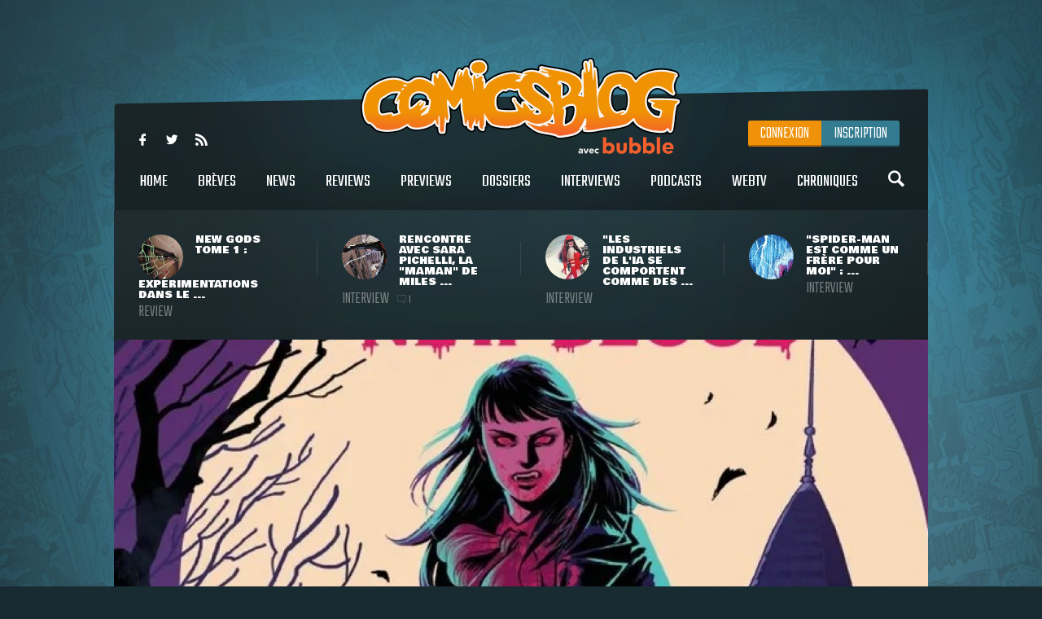

--- FILE ---
content_type: text/html
request_url: https://www.comicsblog.fr/36074-archie_Comics_annonce_une_nouvelle_miniseerie_Vampironica
body_size: 93155
content:
<!DOCTYPE html><html lang="en"><head><meta charSet="utf-8"/><meta name="viewport" content="width=device-width, initial-scale=1"/><meta name="viewport" content="user-scalable=no, width=device-width, initial-scale=1, maximum-scale=1"/><link rel="preload" as="image" href="/includes/images/logo.png"/><link rel="preload" as="image" href="https://www.comicsblog.fr/images/news/crop3_New-Gods-Review-00.jpg"/><link rel="preload" as="image" href="https://www.comicsblog.fr/images/news/crop3_Itw-Pichelli-01.jpg"/><link rel="preload" as="image" href="https://www.comicsblog.fr/images/news/crop3_itw-sienkie-01.jpg"/><link rel="preload" as="image" href="https://www.comicsblog.fr/images/news/crop3_Itw-romita.jpg"/><link rel="preload" as="image" href="https://www.comicsblog.fr/images/news/crop2_vampironica1.jpg"/><link rel="preload" as="image" href="
              https://assets.bubblebd.com/art/avatar/7613d51b92be2ed0f687465299a0d922.jpeg"/><link rel="preload" as="image" href="https://www.comicsblog.fr/images/news/crop_doomed-20991.jpg"/><link rel="preload" as="image" href="https://www.comicsblog.fr/images/news/crop_archie-vs-minor-threats1.jpg"/><link rel="preload" as="image" href="https://www.comicsblog.fr/images/news/crop_archie-salem-11.jpg"/><link rel="preload" as="image" href="https://www.comicsblog.fr/images/news/crop4_ITW-Thomas1.jpg"/><link rel="preload" as="image" href="/includes/images/sidebar_video_bg1.png"/><link rel="preload" as="image" href="https://www.comicsblog.fr/images/news/crop3_Animal-Pound-panini.jpg"/><link rel="preload" as="image" href="https://www.comicsblog.fr/images/news/crop3_rebelka-vengeance.jpg"/><link rel="preload" as="image" href="https://www.comicsblog.fr/images/news/crop3_wonder-man-serie.jpeg"/><link rel="preload" as="image" href="https://www.comicsblog.fr/images/news/crop3_Assorted-Panini.jpg"/><link rel="preload" as="image" href="/includes/images/bubble-logo.png"/><link rel="modulepreload" href="/assets/entry.client-BByPo-3q.js"/><link rel="modulepreload" href="/assets/chunk-UIGDSWPH-DN5gzdvL.js"/><link rel="modulepreload" href="/assets/react-dom-C0VjmjIS.js"/><link rel="modulepreload" href="/assets/chunk-JG3XND5A-Zbz7wHBB.js"/><link rel="modulepreload" href="/assets/jsx-runtime-B2cdhnWO.js"/><link rel="modulepreload" href="/assets/root-TFQXbhKD.js"/><link rel="modulepreload" href="/assets/env-utils-BNFf4qG0.js"/><link rel="modulepreload" href="/assets/layout-WwNW_5zt.js"/><link rel="modulepreload" href="/assets/ArticleHorizontalCard-C6frJCmH.js"/><link rel="modulepreload" href="/assets/project-config-C_2seP0P.js"/><link rel="modulepreload" href="/assets/utils-CNmWY681.js"/><link rel="modulepreload" href="/assets/_objectUrl-D8lshcfi.js"/><link rel="modulepreload" href="/assets/Sidebar-Cb9d6E1H.js"/><link rel="modulepreload" href="/assets/ArticleVerticalCard-Cg7myrzn.js"/><title>COMICSBLOG.fr | Votre site de référence d&#x27;actualité Comics</title><meta name="description" content="Votre site / blog de référence d&#x27;actualité Comics, VO, VF, Dossiers, Web-tv, Podcasts, Goodies, trashbag"/><meta http-equiv="Content-Type" content="text/html; charset=utf-8"/><meta http-equiv="X-UA-Compatible" content="IE=edge"/><meta name="google-site-verification" content="uhaMadOOGP5-STHZTvfWlEYFWvQpAktUuYM_aVNAslo"/><link rel="image_src" type="image/jpeg" href="/includes/images/fb_share.png"/><link rel="thumbnail" type="image/jpeg" href="/includes/images/fb_share.png"/><link rel="preconnect" href="https://fonts.googleapis.com"/><link rel="preconnect" href="https://fonts.gstatic.com" crossorigin=""/><link href="https://fonts.googleapis.com/css?family=Teko:300,400|Bowlby+One|Ubuntu:300,400&amp;display=swap" rel="preload" as="style"/><link rel="icon" type="image/png" sizes="192x192" href="/includes/images/favicon-192x192.png"/><link rel="icon" type="image/png" sizes="96x96" href="/includes/images/favicon-96x96.png"/><link rel="icon" type="image/png" href="/includes/images/favicon-96x96.png"/><link rel="apple-touch-icon" sizes="192x192" href="/includes/images/icon-192.png"/><title>Archie Comics annonce une nouvelle mini-série Vampironica | COMICSBLOG.fr</title><meta name="description" content="Dans la foulée de la rencontre (improbable) du lycanthrope Jughead et de Vampironica, version vampirisée de l&#x27;héroïne brune de Riverdale, Archie Comics annonce une nouvelle mini-série consacrée au personnage. En début d&#x27;année dernière, ..."/><link rel="image_src" type="image/jpeg" href="https://www.comicsblog.fr/images/news/crop2_vampironica1.jpg"/><link rel="thumbnail" type="image/jpeg" href="https://www.comicsblog.fr/images/news/crop2_vampironica1.jpg"/><meta property="og:title" content="Archie Comics annonce une nouvelle mini-série Vampironica | COMICSBLOG.fr"/><meta property="og:image" content="https://www.comicsblog.fr/images/news/crop2_vampironica1.jpg"/><meta property="og:description" content="Dans la foulée de la rencontre (improbable) du lycanthrope Jughead et de Vampironica, version vampirisée de l&#x27;héroïne brune de Riverdale, Archie Comics annonce une nouvelle mini-série consacrée au personnage. En début d&#x27;année dernière, ..."/><meta name="twitter:card" content="summary_large_image"/><meta name="twitter:creator" content="ARTScompany"/><meta name="twitter:url" content="https://www.comicsblog.fr/36074-archie_Comics_annonce_une_nouvelle_miniseerie_Vampironica"/><meta name="twitter:title" content="Archie Comics annonce une nouvelle mini-série Vampironica"/><meta name="twitter:description" content="Dans la foulée de la rencontre (improbable) du lycanthrope Jughead et de Vampironica, version vampirisée de l&#x27;héroïne brune de Riverdale, Archie Comics annonce une nouvelle mini-série consacrée au personnage. En début d&#x27;année dernière, ..."/><meta name="twitter:image" content="https://www.comicsblog.fr/images/news/crop2_vampironica1.jpg"/><meta name="twitter:site" content="COMICSBLOG.fr"/><link href="https://fonts.googleapis.com/css?family=Teko:300,400|Bowlby+One|Ubuntu:300,400&amp;display=swap" rel="stylesheet"/><link rel="stylesheet" href="/assets/layout-CGEnJVZw.css"/><link rel="stylesheet" href="/assets/tailwind-DrQ5h-VN.css"/><link rel="stylesheet" href="/assets/_objectUrl-CM3X5une.css"/></head><body><div id="ad-interstitiel"><table><tbody><tr><td height="600" valign="middle" align="center"><ins data-revive-zoneid="3" data-revive-id="f7b0dbf73da04a913d8d173f2a89da7f"></ins></td></tr></tbody></table></div><div id="overlay" class=""></div><div class="search_overlay "></div><div class="search "><div class="search_con device_content"><div class="search_input_con"><div class="icon-search"></div><input type="text" placeholder="Rechercher sur le site..." value=""/><div class="icon-delete"></div></div><div class="list_filter"><a class="current">Tout</a><a class="">Breves</a><a class="">News</a><a class="">Dossiers</a><a class="">podcast</a><a class="">Oeuvres</a></div><div class="sep"></div><div id="search_result"></div></div></div><div class="header_mobile"><div class="icon-user" id="mobile_user_btn"></div><a class="logo" href="/" data-discover="true"><img src="/includes/images/logo.png" alt="Logo du site"/></a><div class="icon-menu" id="mobile_menu_btn"></div></div><div id="mobile_menu" class=""><a class="icon-search menu_search"></a><a class="current" href="/" data-discover="true">Home</a><a href="/breves" data-discover="true">Brèves</a><a href="/news" data-discover="true">News</a><a href="/reviews" data-discover="true">Reviews</a><a href="/previews" data-discover="true">Previews</a><a href="/dossiers" data-discover="true">Dossiers</a><a href="/podcasts" data-discover="true">Podcasts</a><a href="/interviews" data-discover="true">Interviews</a><a href="/webtv" data-discover="true">WebTV</a><a href="/chroniques" data-discover="true">chroniques</a><div><a href="https://www.facebook.com/COMICSBLOG/" target="_blank" rel="noreferrer" class="icon-facebook-logo"></a><a href="https://twitter.com/COMICSBLOGFRA" class="icon-twitter" target="_blank" rel="noreferrer"></a><a href="/comicsblog.rss" class="icon-feed2" target="_blank" rel="noreferrer"></a></div></div><div id="mobile_user_menu" class=""><a class="menu_user_login" href="/connexion" data-discover="true">Connexion</a><a class="menu_user_register" href="/inscription" data-discover="true">Inscription</a></div><div id="wrapper"><div class="habillage_CR"><div class="habillage_CR_top"></div><div class="habillage_CR_con"><ins data-revive-zoneid="4" data-revive-id="f7b0dbf73da04a913d8d173f2a89da7f"></ins></div></div><div class="device_content global_container"><div class="header"><header class="row"><div class="menu_top"><div class="menu_top-social"><a href="https://www.facebook.com/COMICSBLOG" target="_blank" rel="noreferrer" class="icon-facebook-logo"></a> <a href="https://twitter.com/COMICSBLOGFRA" class="icon-twitter" target="_blank" rel="noreferrer"></a> <a href="/comicsblog.rss" class="icon-feed2" target="_blank" rel="noreferrer"></a></div></div><a class="logo" href="/" data-discover="true"><img src="/includes/images/logo.png"/></a><div class="menu_user"><a class="menu_user_login" href="/connexion" data-discover="true">Connexion</a><a class="menu_user_register" href="/inscription" data-discover="true">Inscription</a></div><div class="menu"><nav><a title="Home" class="" href="/" data-discover="true">Home<span></span></a> <a title="Brèves" class="" href="/breves" data-discover="true">Brèves<span></span></a> <a title="News" class="" href="/news" data-discover="true">News<span></span></a> <a title="Reviews" class="" href="/reviews" data-discover="true">Reviews<span></span></a> <a title="Previews" class="" href="/previews" data-discover="true">Previews<span></span></a> <a title="Dossiers" class="" href="/dossiers" data-discover="true">Dossiers<span></span></a> <a title="Interviews" class="" href="/interviews" data-discover="true">Interviews<span></span></a> <a title="Podcasts" class="" href="/podcasts" data-discover="true">Podcasts<span></span></a> <a title="WebTV" class="" href="/webtv" data-discover="true">WebTV<span></span></a> <a title="Chroniques" class="" href="/chroniques" data-discover="true">Chroniques<span></span></a> <a class="icon-search menu_search"></a></nav></div><div class="menu_under"><a href="/50982-New_Gods_Tome_1__expeerimentations_dans_le_Quatrieme_Monde_avec_Ram_V_evan_Cagle__Cie" data-discover="true"><div class="menu_under-img"><img src="https://www.comicsblog.fr/images/news/crop3_New-Gods-Review-00.jpg" alt="Illustration de l&#x27;article"/></div><div class="menu_under-con"><h2>New Gods Tome 1 : expérimentations dans le ...</h2><span>Review</span></div></a><a href="/50872-Rencontre_avec_Sara_Pichelli_la_maman_de_Miles_Morales" data-discover="true"><div class="menu_under-img"><img src="https://www.comicsblog.fr/images/news/crop3_Itw-Pichelli-01.jpg" alt="Illustration de l&#x27;article"/></div><div class="menu_under-con"><h2>Rencontre avec Sara Pichelli, la &quot;maman&quot; de Miles ...</h2><span>Interview</span><span class="nb_com"><span class="icon-chat"></span>1</span></div></a><a href="/50337-Les_industriels_de_lia_se_comportent_comme_des_rapaces__rencontre_avec_le_geenial_Bill_Sienkiewiz_Lake_Como_Comic_art_Festival_2025" data-discover="true"><div class="menu_under-img"><img src="https://www.comicsblog.fr/images/news/crop3_itw-sienkie-01.jpg" alt="Illustration de l&#x27;article"/></div><div class="menu_under-con"><h2>&quot;Les industriels de l&#x27;IA se comportent comme des ...</h2><span>Interview</span></div></a><a href="/50332-SpiderMan_est_comme_un_frere_pour_moi__rencontre_avec_le_grand_John_Romita_Jr_au_Lake_Como_Comic_art_Festival" data-discover="true"><div class="menu_under-img"><img src="https://www.comicsblog.fr/images/news/crop3_Itw-romita.jpg" alt="Illustration de l&#x27;article"/></div><div class="menu_under-con"><h2>&quot;Spider-Man est comme un frère pour moi&quot; : ...</h2><span>Interview</span></div></a></div></header></div><div class="article-couv"><img src="https://www.comicsblog.fr/images/news/crop2_vampironica1.jpg" alt="Archie Comics annonce une nouvelle mini-série Vampironica" title="Archie Comics annonce une nouvelle mini-série Vampironica"/></div><div class="side_con"><div class="side_l"><div class="article"><div class="article_corps"><div class="article_date">17 Septembre 2019 - 14:52</div><h1>Archie Comics annonce une nouvelle mini-série Vampironica</h1><a href="news" class="type"><span>News</span></a><a class="cat" href="/36074-archie_Comics_annonce_une_nouvelle_miniseerie_Vampironica" data-discover="true"><span>Indé</span></a><div class="auteur"><a href="http://www.9emeart.fr/communaute/Time-line-10890/activite-personelle">par <!-- -->Corentin</a> <a href="https://twitter.com/BahBahDuke" class="icon-twitter" target="_blank" rel="noreferrer"></a> </div><div class="article_like-btn"><div class="fb-like" data-href="/36074-archie_Comics_annonce_une_nouvelle_miniseerie_Vampironica" data-width="40" data-layout="button_count" data-action="like" data-size="small" data-show-faces="false" data-share="false"></div><a href="http://twitter.com/share" class="twitter-share-button" data-count="horizontal" data-via="COMICSBLOGFRA" data-lang="fr">Tweet</a></div><div class="article_con"><div class="row" id="dossier_description"><p align="justify">Dans la foulée de la rencontre (improbable) <a title="" href="/32382-archie_Comics_annonce_deux_nouvelles_seeries_pour_sa_gamme_horreur">du lycanthrope&nbsp;<strong>Jughead</strong>&nbsp;et de&nbsp;<strong>Vampironica</strong></a>, version vampirisée de l'héroïne brune de <strong>Riverdale</strong>, <strong>Archie Comics</strong>&nbsp;annonce une nouvelle mini-série consacrée au personnage. En début d'année dernière, l'éditeur avait lancé cette proposition, servie <a title="" href="/30134-archie_Comics_la_reedemption_par_lhorreur_avec_Vampironica_1">par les dessins du talentueux <strong>Greg Smallwood</strong></a>, dans la continuité des relectures horrifiques de son catalogue, popularisées par <strong>Afterlife with Archie</strong>.</p>
<div align="justify">Les bonnes idées de ce genre ont cependant eu l'habitude de vite prendre l'eau, et <strong>Vampironica </strong>n'aura pas échappé à la règle : après des mois de retards consécutifs, <strong>Smallwood</strong>&nbsp;<a title="" href="/32632-Greg_Smallwood_se_fait_remplacer_sur_les_inteerieurs_de_Vampironica_4">se sera fait remplacer aux dessins</a> par l'artiste <strong>Greg Scott</strong>, bousillant l'unité graphique et sacrifiant le charme des premiers numéros, où le merveilleux style du dessinateur original aidait à gommer un scénario plutôt conventionnel. Un cas de figure similaire au <em>one-shot</em>&nbsp;<strong>Jughead : The Hunger</strong>, qui avait marqué par les dessins de <strong>Michael Walsh</strong>&nbsp;avant de donner suite à une série régulière somme toute banale, et illustrée par un duo moins renversant, <strong>Pat</strong>&nbsp;et <strong>Tim Kennedy</strong>. A croire qu'<strong>Archie Comics</strong>&nbsp;est physiquement incapable de passer la seconde.</div>
<div align="justify">&nbsp;</div>
<div align="justify">La nouvelle mini-série <strong>Vampironica : New Blood</strong>&nbsp;marche dans les traces (de pattes) de son pote loup-garou, en récupérant le scénariste <strong>Frank Tieri</strong>, décidément mobilisé sur tous les titres de commandes dérivés d'une bonne idée, avec <strong>Audrey Mock</strong>&nbsp;aux dessins et <strong>Matt Herms</strong>&nbsp;aux couleurs. Faisant directement suite au <em>crossover</em>&nbsp;entre <strong>Jughead </strong>et <strong>Vampironica</strong>, le titre s'intéressera à la famille&nbsp;<strong>Lodge</strong>, après que la brune aux crocs acérés ait découvert un terrible secret concernant sa généalogie.</div>
<div align="justify">&nbsp;</div>
<div align="justify">Premier numéro prévu pour le 4 décembre.</div>
<div>&nbsp;</div>
<div><a title="" href="https://www.cbr.com/archie-horror-vampironica-new-blood-solo-series/">Source</a></div></div><br/> <div class="titre"><span>Galerie</span></div><br/><div class="article_galerie"><a href="https://www.comicsblog.fr/images/galerie/bigimage/vampironica.jpg" data-fancybox="gallery"><div style="background-image:url(https://www.comicsblog.fr/images/galerie/smallimage/small_vampironica.jpg)"></div></a></div><div class="article_auteur_block"><div class="article_auteur_block_top"><a href="http://www.9emeart.fr/communaute/Time-line-10890/activite-personelle" target="_blank" rel="noreferrer"><div class="article_auteur_block_top-img"><img src="
              https://assets.bubblebd.com/art/avatar/7613d51b92be2ed0f687465299a0d922.jpeg" alt="Illustration de l&#x27;auteur"/></div> <!-- -->Corentin<!-- --> </a><a href="https://twitter.com/BahBahDuke" class="article_auteur_block_tweet" target="_blank" rel="noreferrer">est sur twitter <span class="icon-twitter"></span></a></div></div></div><div class="titre"><span>à lire également</span></div><div class="article_list"><a class="list" href="/50137-Doom_2099_est_de_retour_en_juillet_2025_chez_Marvel_avec_le_oneshot_Doomed_2099" data-discover="true"><div class="list-img"><img src="https://www.comicsblog.fr/images/news/crop_doomed-20991.jpg" alt="Illustration de l&#x27;article"/></div><div class="list_con"><h2>Doom 2099 est de retour en juillet 2025 chez Marvel avec le one-shot Doomed 2099</h2><div class="list_cat">Actu VO</div><div class="list_desc">Même si le concept revient de temps à autres, la Maison des Idées n&#x27;a jamais eu l&#x27;air de savoir trop quoi faire du Doom 2099. Et de ...</div></div></a><a class="list" href="/50085-archie_vs_Minor_Threats__un_crossover_inattendu_pour_Patton_Oswalt_en_aoet_2025" data-discover="true"><div class="list-img"><img src="https://www.comicsblog.fr/images/news/crop_archie-vs-minor-threats1.jpg" alt="Illustration de l&#x27;article"/></div><div class="list_con"><h2>Archie vs Minor Threats : un crossover inattendu pour Patton Oswalt en août 2025</h2><div class="list_cat">Actu VO</div><div class="list_desc">Patton Oswalt poursuit sa reconversion en tant que scénariste accompli dans le secteur des comics, en alignant toutes les étapes ...</div></div></a><a class="list" href="/49694-The_Nine_Lives_of_Salem__le_chat_maleefique_est_de_retour_dans_un_nouveau_oneshot_archie_Horror" data-discover="true"><div class="list-img"><img src="https://www.comicsblog.fr/images/news/crop_archie-salem-11.jpg" alt="Illustration de l&#x27;article"/></div><div class="list_con"><h2>The Nine Lives of Salem : le chat maléfique est de retour dans un nouveau one-shot Archie Horror</h2><div class="list_cat">Preview</div><div class="list_desc">Au moment où les éditions Vestron s&#x27;apprêtent à publier les titres du catalogue Archie Horror sur le marché français, de l&#x27;autre ...</div></div></a></div></div><div class="comments"><div class="titre"><span>Commentaires <span class="comments_count">(<!-- -->0<!-- -->)</span></span></div><span class="f_25 economica upp purple mb15 block" style="opacity:0.5">Vous devez être connecté pour participer</span><div class="clearfix"></div></div></div></div><div class="side_r"><div class="sidebar"><div class="sidebar_bloc"><div class="sidebar_titre sidebar_titre_breve">Les Brèves <a href="/breves">Tout voir</a></div><a class="sidebar_breve" href="/51466-Wonder_Man__Marvel_Studios_reevele_les_titres_des_eepisodes_et_pleins_de_visuels_de_promo_pour_la_seerie_Disney" data-discover="true">Wonder Man : Marvel Studios révèle les titres des épisodes (et pleins de visuels de promo) pour la série Disney+<span>10:22</span></a><a class="sidebar_breve" href="/51463-Supergirl__lacteur_Diarmaid_Murtagh_Outlander_preesent_dans_le_film_de_Craig_Gillespie" data-discover="true">Supergirl : l&#x27;acteur Diarmaid Murtagh (Outlander) présent dans le film de Craig Gillespie<span>20 Jan</span></a><a class="sidebar_breve" href="/51447-The_Beauty__un_nouveau_teaser_et_une_poigneee_de_nouvelles_images_pour_la_seerie_FX" data-discover="true">The Beauty : un nouveau teaser (et une poignée de nouvelles images) pour la série FX<span>16 Jan</span></a><a class="sidebar_breve" href="/51438-exquisite_Corpses__un_popup_store_e_Paris_pour_la_tourneee_de_deedicaces_de_James_Tynion_iV_et_Michael_Walsh" data-discover="true">Exquisite Corpses : un pop-up store à Paris pour la tournée de dédicaces de James Tynion IV et Michael Walsh<span>15 Jan</span></a></div><div class="sidebar_pub sidebar_bloc"><ins data-revive-zoneid="2" data-revive-id="f7b0dbf73da04a913d8d173f2a89da7f"></ins></div><div class="sidebar_podcasts sidebar_bloc"><div class="sidebar_titre">Les podcasts <a href="/podcasts">Tout voir</a></div><a class="sidebar_podcast" href="/37724-Superheeroenes_au_cineema__un_deebat_100_feeminin_en_podcast" data-discover="true"><svg width="64px" height="64px" viewBox="0 0 64 64" enable-background="new 0 0 64 64" xml:space="preserve"><g><path fill="#FFFFFF" d="M31.627,5.018C16.725,5.018,4.645,17.098,4.645,32c0,14.904,12.08,26.982,26.982,26.982 C46.531,58.982,58.61,46.904,58.61,32C58.61,17.098,46.531,5.018,31.627,5.018z M31.627,55.611 c-13.038,0-23.61-10.572-23.61-23.611c0-13.041,10.572-23.61,23.61-23.61c13.041,0,23.611,10.57,23.611,23.61 C55.238,45.039,44.668,55.611,31.627,55.611z M42.543,30.741l-15.428-8.579c-0.328-0.201-0.656-0.294-0.952-0.294 c-0.724,0-1.277,0.558-1.277,1.523V40.59c0,0.963,0.554,1.521,1.277,1.521c0.298,0,0.625-0.096,0.952-0.293l15.404-8.457 C43.948,32.548,43.426,31.236,42.543,30.741z M28.254,37.352V26.647l9.688,5.387L28.254,37.352z"></path></g></svg><h2>Super-héroïnes au cinéma : un débat 100% féminin en podcast !</h2><p>Après Wonder Woman, Captain Marvel, et le récent film Birds of Prey, mais aussi avec la venue proche de Black Widow, Wonder Woman 1984 et un casting très diversifié pour The Eternals, les ...</p></a><a class="sidebar_podcast" href="/39203-DC_Fandome__le_bilan_en_podcast" data-discover="true"><svg width="64px" height="64px" viewBox="0 0 64 64" enable-background="new 0 0 64 64" xml:space="preserve"><g><path fill="#FFFFFF" d="M31.627,5.018C16.725,5.018,4.645,17.098,4.645,32c0,14.904,12.08,26.982,26.982,26.982 C46.531,58.982,58.61,46.904,58.61,32C58.61,17.098,46.531,5.018,31.627,5.018z M31.627,55.611 c-13.038,0-23.61-10.572-23.61-23.611c0-13.041,10.572-23.61,23.61-23.61c13.041,0,23.611,10.57,23.611,23.61 C55.238,45.039,44.668,55.611,31.627,55.611z M42.543,30.741l-15.428-8.579c-0.328-0.201-0.656-0.294-0.952-0.294 c-0.724,0-1.277,0.558-1.277,1.523V40.59c0,0.963,0.554,1.521,1.277,1.521c0.298,0,0.625-0.096,0.952-0.293l15.404-8.457 C43.948,32.548,43.426,31.236,42.543,30.741z M28.254,37.352V26.647l9.688,5.387L28.254,37.352z"></path></g></svg><h2>DC Fandome : le bilan en podcast !</h2><p>Au cours du weekend passé se tenait le DC Fandome, premier évènement intégralement en ligne et 100% consacré aux univers de DC, avec un angle définitivement axé sur les adaptations filmiques ...</p></a></div><a class="video sidebar_bloc" href="/36497-Marvel_et_politique__rencontre_avec_le_grand_Roy_Thomas" data-discover="true"><svg width="64px" height="64px" viewBox="0 0 64 64" enable-background="new 0 0 64 64" xml:space="preserve"><g><path fill="#FFFFFF" d="M31.627,5.018C16.725,5.018,4.645,17.098,4.645,32c0,14.904,12.08,26.982,26.982,26.982 C46.531,58.982,58.61,46.904,58.61,32C58.61,17.098,46.531,5.018,31.627,5.018z M31.627,55.611 c-13.038,0-23.61-10.572-23.61-23.611c0-13.041,10.572-23.61,23.61-23.61c13.041,0,23.611,10.57,23.611,23.61 C55.238,45.039,44.668,55.611,31.627,55.611z M42.543,30.741l-15.428-8.579c-0.328-0.201-0.656-0.294-0.952-0.294 c-0.724,0-1.277,0.558-1.277,1.523V40.59c0,0.963,0.554,1.521,1.277,1.521c0.298,0,0.625-0.096,0.952-0.293l15.404-8.457 C43.948,32.548,43.426,31.236,42.543,30.741z M28.254,37.352V26.647l9.688,5.387L28.254,37.352z"></path></g></svg><svg width="64px" height="64px" viewBox="0 0 64 64" enable-background="new 0 0 64 64" xml:space="preserve"><g><path fill="#000000" d="M31.627,5.018C16.725,5.018,4.645,17.098,4.645,32c0,14.904,12.08,26.982,26.982,26.982 C46.531,58.982,58.61,46.904,58.61,32C58.61,17.098,46.531,5.018,31.627,5.018z M31.627,55.611 c-13.038,0-23.61-10.572-23.61-23.611c0-13.041,10.572-23.61,23.61-23.61c13.041,0,23.611,10.57,23.611,23.61 C55.238,45.039,44.668,55.611,31.627,55.611z M42.543,30.741l-15.428-8.579c-0.328-0.201-0.656-0.294-0.952-0.294 c-0.724,0-1.277,0.558-1.277,1.523V40.59c0,0.963,0.554,1.521,1.277,1.521c0.298,0,0.625-0.096,0.952-0.293l15.404-8.457 C43.948,32.548,43.426,31.236,42.543,30.741z M28.254,37.352V26.647l9.688,5.387L28.254,37.352z"></path></g></svg><div class="relative"><img src="https://www.comicsblog.fr/images/news/crop4_ITW-Thomas1.jpg"/><img src="/includes/images/sidebar_video_bg1.png" class="video_bg1"/></div><div class="video_bg2"><span>Comicsblog TV</span><h2>Marvel et politique : rencontre avec le grand Roy Thomas</h2><div class="video_desc">A l&#x27;occasion de la récente édition de Comic Con Paris, les équipes d&#x27;organisation ramenaient avec elles l&#x27;illustre Roy Thomas, ...</div></div></a><div class="sidebar_trashbag sidebar_bloc"><a style="background-image:url(https://www.comicsblog.fr/images/news/crop2_chadwick-boseman-walk-of-fame.jpg)" class="home_dossier" href="/51174-Chadwick_Boseman_obtient_e_titre_posthume_sa_propre_eetoile_sur_le_Hollywood_Walk_of_Fame" data-discover="true"><div class="home_top_mask"></div><div class="home_top_con"><div class="home_top_date">Trashbag</div><h2>Chadwick Boseman obtient à titre posthume sa propre étoile sur le Hollywood Walk of Fame</h2><div class="auteur">par <!-- -->Corentin</div></div></a><a class="sidebar_trashbag_more" href="/trashbag" data-discover="true">Voir tous les articles trashbag</a></div><div class="sidebar_fb sidebar_bloc"><div class="fb-page" data-href="https://www.facebook.com/comicsblog/" data-small-header="false" data-adapt-container-width="true" data-hide-cover="false" data-show-facepile="true"><blockquote cite="https://www.facebook.com/comicsblog/" class="fb-xfbml-parse-ignore"><a href="https://www.facebook.com/comicsblog/">COMICSBLOG.fr</a></blockquote></div></div><br/><div class="sidebar_bloc"><div class="sidebar_titre">Les Dernières actus <a href="/news" data-discover="true">Tout voir</a></div><br/><a class="sidebar_actu" href="/51468-La_Fourriere_des_animaux_relecture_dOrwell_par_Tom_King_et_Peter_Gross_au_printemps_2026_chez_Panini_Comics" data-discover="true"><div class="sidebar_actu-img"><img src="https://www.comicsblog.fr/images/news/crop3_Animal-Pound-panini.jpg" alt="Illustration de l&#x27;actu"/></div><div class="sidebar_actu-con"><h2>La Fourrière des Animaux, relecture d&#x27;Orwell par Tom King et Peter Gross, au printemps 2026 chez Panini Comics</h2><span>Actu VF</span></div></a><a class="sidebar_actu" href="/51464-Jakub_Rebelka_et_Romuald_Giulivo_en_tourneee_de_deedicaces_pour_404_Graphic_dans_cinq_villes_de_France" data-discover="true"><div class="sidebar_actu-img"><img src="https://www.comicsblog.fr/images/news/crop3_rebelka-vengeance.jpg" alt="Illustration de l&#x27;actu"/></div><div class="sidebar_actu-con"><h2>Jakub Rebelka et Romuald Giulivo en tournée de dédicaces pour 404 Graphic dans cinq villes de France</h2><span>Actu VF</span></div></a><a class="sidebar_actu" href="/51466-Wonder_Man__Marvel_Studios_reevele_les_titres_des_eepisodes_et_pleins_de_visuels_de_promo_pour_la_seerie_Disney" data-discover="true"><div class="sidebar_actu-img"><img src="https://www.comicsblog.fr/images/news/crop3_wonder-man-serie.jpeg" alt="Illustration de l&#x27;actu"/></div><div class="sidebar_actu-con"><h2>Wonder Man : Marvel Studios révèle les titres des épisodes (et pleins de visuels de promo) pour la série Disney+</h2><span>Brève</span></div></a><a class="sidebar_actu" href="/51467-assorted_Crisis_events_et_20th_Century_Men_de_Deniz_Camp_au_programme_2026_de_Panini_Comics" data-discover="true"><div class="sidebar_actu-img"><img src="https://www.comicsblog.fr/images/news/crop3_Assorted-Panini.jpg" alt="Illustration de l&#x27;actu"/></div><div class="sidebar_actu-con"><h2>Assorted Crisis Events et 20th Century Men de Deniz Camp au programme 2026 de Panini Comics</h2><span>Actu VF</span></div></a></div></div></div></div><div class="footer_pre"><ins data-revive-zoneid="1" data-revive-id="f7b0dbf73da04a913d8d173f2a89da7f"></ins></div></div></div><footer><a href="https://www.bubblebd.com" target="_blank" rel="noreferrer"><img src="/includes/images/bubble-logo.png" alt="Logo du Bubble BD" class="inline-block"/></a><div class="footer_link"><a href="/staff.php" data-discover="true">Staff</a> | <a href="/partenaires.php" data-discover="true">Partenaires</a> |<!-- --> <a href="/publicite.php" data-discover="true">Publicités sur le site</a> |<!-- --> <a href="/contact.php" data-discover="true">Contacts</a> | <a href="/ml.php" data-discover="true">Mentions légales</a> |<!-- --> <a href="https://www.bubblebd.com">Bubble BD</a></div><div class="footer_cpy">© 2026 Bubble BD - Tous droits réservés</div></footer><div class="mobile_pre"><ins data-revive-zoneid="1" data-revive-id="f7b0dbf73da04a913d8d173f2a89da7f"></ins></div><script>((d,h)=>{if(!window.history.state||!window.history.state.key){let f=Math.random().toString(32).slice(2);window.history.replaceState({key:f},"")}try{let p=JSON.parse(sessionStorage.getItem(d)||"{}")[h||window.history.state.key];typeof p=="number"&&window.scrollTo(0,p)}catch(f){console.error(f),sessionStorage.removeItem(d)}})("react-router-scroll-positions", null)</script><script>window.__reactRouterContext = {"basename":"/","future":{"v8_middleware":false,"unstable_optimizeDeps":false,"unstable_splitRouteModules":false,"unstable_subResourceIntegrity":false,"unstable_viteEnvironmentApi":false},"routeDiscovery":{"mode":"lazy","manifestPath":"/__manifest"},"ssr":true,"isSpaMode":false};window.__reactRouterContext.stream = new ReadableStream({start(controller){window.__reactRouterContext.streamController = controller;}}).pipeThrough(new TextEncoderStream());</script><script type="module" async="">;
import * as route0 from "/assets/root-TFQXbhKD.js";
import * as route1 from "/assets/layout-WwNW_5zt.js";
import * as route2 from "/assets/_objectUrl-D8lshcfi.js";
  window.__reactRouterManifest = {
  "entry": {
    "module": "/assets/entry.client-BByPo-3q.js",
    "imports": [
      "/assets/chunk-UIGDSWPH-DN5gzdvL.js",
      "/assets/react-dom-C0VjmjIS.js",
      "/assets/chunk-JG3XND5A-Zbz7wHBB.js",
      "/assets/jsx-runtime-B2cdhnWO.js"
    ],
    "css": []
  },
  "routes": {
    "root": {
      "id": "root",
      "path": "",
      "hasAction": false,
      "hasLoader": false,
      "hasClientAction": false,
      "hasClientLoader": false,
      "hasClientMiddleware": false,
      "hasErrorBoundary": false,
      "module": "/assets/root-TFQXbhKD.js",
      "imports": [
        "/assets/chunk-UIGDSWPH-DN5gzdvL.js",
        "/assets/react-dom-C0VjmjIS.js",
        "/assets/chunk-JG3XND5A-Zbz7wHBB.js",
        "/assets/jsx-runtime-B2cdhnWO.js",
        "/assets/env-utils-BNFf4qG0.js"
      ],
      "css": []
    },
    "routes/layout": {
      "id": "routes/layout",
      "parentId": "root",
      "hasAction": false,
      "hasLoader": true,
      "hasClientAction": false,
      "hasClientLoader": false,
      "hasClientMiddleware": false,
      "hasErrorBoundary": true,
      "module": "/assets/layout-WwNW_5zt.js",
      "imports": [
        "/assets/chunk-UIGDSWPH-DN5gzdvL.js",
        "/assets/jsx-runtime-B2cdhnWO.js",
        "/assets/ArticleHorizontalCard-C6frJCmH.js",
        "/assets/project-config-C_2seP0P.js",
        "/assets/utils-CNmWY681.js"
      ],
      "css": [
        "/assets/layout-CGEnJVZw.css",
        "/assets/tailwind-DrQ5h-VN.css"
      ]
    },
    "routes/$objectUrl": {
      "id": "routes/$objectUrl",
      "parentId": "routes/layout",
      "path": ":objectUrl",
      "hasAction": false,
      "hasLoader": true,
      "hasClientAction": false,
      "hasClientLoader": false,
      "hasClientMiddleware": false,
      "hasErrorBoundary": true,
      "module": "/assets/_objectUrl-D8lshcfi.js",
      "imports": [
        "/assets/chunk-UIGDSWPH-DN5gzdvL.js",
        "/assets/jsx-runtime-B2cdhnWO.js",
        "/assets/env-utils-BNFf4qG0.js",
        "/assets/Sidebar-Cb9d6E1H.js",
        "/assets/ArticleVerticalCard-Cg7myrzn.js",
        "/assets/project-config-C_2seP0P.js",
        "/assets/utils-CNmWY681.js"
      ],
      "css": [
        "/assets/_objectUrl-CM3X5une.css"
      ]
    },
    "routes/index": {
      "id": "routes/index",
      "parentId": "routes/layout",
      "index": true,
      "hasAction": false,
      "hasLoader": true,
      "hasClientAction": false,
      "hasClientLoader": false,
      "hasClientMiddleware": false,
      "hasErrorBoundary": true,
      "module": "/assets/index-CCjABIPI.js",
      "imports": [
        "/assets/chunk-UIGDSWPH-DN5gzdvL.js",
        "/assets/jsx-runtime-B2cdhnWO.js",
        "/assets/ArticleFullImageCard-8qNCDSfG.js",
        "/assets/Sidebar-Cb9d6E1H.js",
        "/assets/ArticleVerticalCard-Cg7myrzn.js",
        "/assets/project-config-C_2seP0P.js"
      ],
      "css": []
    }
  },
  "url": "/assets/manifest-434c3955.js",
  "version": "434c3955"
};
  window.__reactRouterRouteModules = {"root":route0,"routes/layout":route1,"routes/$objectUrl":route2};

import("/assets/entry.client-BByPo-3q.js");</script><!--$--><script>window.__reactRouterContext.streamController.enqueue("[{\"_1\":2,\"_585\":-5,\"_586\":-5},\"loaderData\",{\"_3\":4,\"_461\":462},\"routes/layout\",{\"_5\":-5,\"_6\":7,\"_169\":170,\"_275\":276,\"_333\":334,\"_364\":365,\"_392\":393},\"userToken\",\"headerBannerArticles\",[8,88,117,145],{\"_9\":10,\"_11\":12,\"_13\":14,\"_15\":16,\"_17\":18,\"_19\":16,\"_20\":21,\"_22\":-5,\"_23\":24,\"_25\":26,\"_27\":-5,\"_28\":24,\"_29\":-5,\"_30\":-5,\"_31\":32,\"_33\":34,\"_35\":36,\"_37\":38,\"_39\":40,\"_41\":42,\"_43\":44,\"_45\":46,\"_47\":48,\"_49\":50,\"_51\":52,\"_53\":54,\"_55\":56,\"_57\":54,\"_58\":59,\"_60\":61,\"_62\":-5,\"_63\":64,\"_65\":66,\"_67\":68,\"_69\":70,\"_71\":72,\"_73\":74,\"_75\":76,\"_77\":78,\"_79\":80,\"_81\":82,\"_83\":-5,\"_84\":85,\"_86\":-5,\"_87\":-5},\"id\",50982,\"url\",\"/50982-New_Gods_Tome_1__expeerimentations_dans_le_Quatrieme_Monde_avec_Ram_V_evan_Cagle__Cie\",\"url_full\",\"https://www.comicsblog.fr/50982-New_Gods_Tome_1__expeerimentations_dans_le_Quatrieme_Monde_avec_Ram_V_evan_Cagle__Cie\",\"title\",\"New Gods Tome 1 : expérimentations dans le Quatrième Monde avec Ram V, Evan Cagle \u0026 Cie\",\"title_50\",\"New Gods Tome 1 : expérimentations dans le ...\",\"title_100\",\"subTitleFr\",\"- Une proposition qui trouve son équilibre entre héritage et nouveauté\\n\\t- Des figures connues aux rôles habilement réajustés\\n\\t- Des variations visuelles qui viennent enrichir l’univers\\n\\t- Les auteurs ont compris ce sur quoi ils travaillaient\\n\",\"subTitleEn\",\"etat\",1,\"top3\",\"0\",\"ordre\",\"heading\",\"premium\",\"sandiego\",\"image\",\"New-Gods-Review-00.jpg\",\"image_url_crop\",\"https://www.comicsblog.fr/images/news/crop_New-Gods-Review-00.jpg\",\"image_url_crop2\",\"https://www.comicsblog.fr/images/news/crop2_New-Gods-Review-00.jpg\",\"image_url_crop3\",\"https://www.comicsblog.fr/images/news/crop3_New-Gods-Review-00.jpg\",\"image_url_crop4\",\"https://www.comicsblog.fr/images/news/crop4_New-Gods-Review-00.jpg\",\"image_url_crop5\",\"https://www.comicsblog.fr/images/news/crop5_New-Gods-Review-00.jpg\",\"excerpt_140\",\"« New Gods est la réinvention de l’univers du Quatrième Monde de Jack Kirby par Ram V et Evan Cagle ». S’il s’agit là d’une petite ...\",\"excerpt_200\",\"« New Gods est la réinvention de l’univers du Quatrième Monde de Jack Kirby par Ram V et Evan Cagle ». S’il s’agit là d’une petite phrase de présentation somme toute classique au dos d’un album, ...\",\"excerpt_250\",\"« New Gods est la réinvention de l’univers du Quatrième Monde de Jack Kirby par Ram V et Evan Cagle ». S’il s’agit là d’une petite phrase de présentation somme toute classique au dos d’un album, ces quelques mots résonnent dans les faits comme ...\",\"description\",\"\u003cp style=\\\"text-align: center;\\\"\u003e«\u0026nbsp;\u003cem\u003eNew\\nGods est la réinvention de l’univers du Quatrième Monde de Jack Kirby par Ram V\\net Evan Cagle\u0026nbsp;\u003c/em\u003e». \u003c/p\u003e\u003cp style=\\\"text-align: justify;\\\"\u003eS’il s’agit là d’une petite phrase de présentation somme\\ntoute classique au dos d’un album, ces quelques mots résonnent dans les faits\\ncomme un pari audacieux, si ce n’est risqué. Un pari risqué non pas parce que\\ndeux auteurs contemporains se penchent sur une œuvre culte d’un géant de la\\nbande dessinée, mais parce qu’en se lançant dans une série sur les \u003cstrong\u003eNew Gods\u003c/strong\u003e,\\n\u003cstrong\u003eRam V \u003c/strong\u003eet \u003cstrong\u003eEvan Cagle\u003c/strong\u003e, c'est aussi à un paradoxe qu'ils vont se mesurer.\u003c/p\u003e\\n\\n\\n\\n\u003ch3 style=\\\"text-align: justify;\\\"\u003e\u003cstrong\u003eDe\\nnouveaux Néo-Dieux\u0026nbsp;: V, Cagle, Kirby et le paradoxe du Quatrième Monde\u003c/strong\u003e\u003c/h3\u003e\\n\\n\u003cp style=\\\"text-align: justify;\\\"\u003ePour\\ncomprendre le problème dont il est ici question, il faut revenir au créateur\\ndes \u003cstrong\u003eNew Gods\u003c/strong\u003e\u0026nbsp;: l’immense \u003cstrong\u003eJack Kirby\u003c/strong\u003e. Au début des années 1970, le\\n«\u0026nbsp;Roi des Comics\u0026nbsp;» débarque chez \u003cstrong\u003eDC\u003c/strong\u003e en lançant \u003cstrong\u003eLe Quatrième Monde\u003c/strong\u003e,\\nun ensemble de quatre séries interconnectées dessinant une grande mythologie\\ncosmique. Plus d’un millier de planches et quatre ans plus tard, l’expérience\\nprend finalement fin sans réelle conclusion suite à des ventes qui ne suivent\\nplus suffisamment, laissant en place ce que \u003cstrong\u003eGrant Morrison\u003c/strong\u003e qualifiera de «\u0026nbsp;symphonie\\ninachevée\u0026nbsp;».\u003c/p\u003e\\n\\n\u003cp style=\\\"text-align: justify;\\\"\u003eSi\\n\u003cstrong\u003eKirby\u003c/strong\u003e revint travailler des années plus tard sur sa création avec le roman\\ngraphique \u003cstrong\u003eThe Hunger Dogs\u003c/strong\u003e, celle-ci conserve toujours aujourd’hui l’aura\\nd’une fresque incomplète. Le vide créé par un univers laissé en suspens\\nalimente cependant logiquement les idées d’auteurs admiratifs. À ce sujet,\\n\u003cstrong\u003eWalter Simonson\u003c/strong\u003e écrivait\u0026nbsp;: «\u0026nbsp;\u003cem\u003eAvec une fin définitive, l’histoire\\naurait été terminée. Et comme le récit n’est jamais arrivé à son terme, la\\ngrande guerre entre Néo-Genesis et Apokolips ne prendra jamais fin, ses adversaires\\nbloqués à jamais dans un affrontement mortel\u0026nbsp;\u003c/em\u003e».\u003c/p\u003e\\n\\n\u003cp style=\\\"text-align: justify;\\\"\u003eSe\\npencher sur le \u003cstrong\u003eQuatrième Monde\u003c/strong\u003e de \u003cstrong\u003eKirby\u003c/strong\u003e aujourd’hui, c’est donc contempler\\nles fondations d’un édifice dont la structure finale ne sera jamais définie.\\nParce que son auteur d’origine ne l’a pas achevé comme il le souhaitait certes,\\nmais également parce que l’industrie des comics étant ainsi bâtie, quelqu’un\\nd’autre aura toujours la possibilité d’y ajouter une nouvelle pierre. Puisqu’il\\nest question d’une base sur laquelle construire, quel est donc alors le\\nparadoxe sur lequel s’aventure l’équipe créative des\u0026nbsp;\u003cstrong\u003eNew\\nGods\u0026nbsp;\u003c/strong\u003ed'aujourd'hui ? La réponse tient en un nom\u0026nbsp;: \u003cstrong\u003eJack Kirby\u003c/strong\u003e.\u003c/p\u003e\u003cp style=\\\"text-align: justify;\\\"\u003e\u003cimg src=\\\"https://www.comicsblog.fr/images/editeur/Arno/octobre 2025/New-Gods-Review-04.jpg\\\" alt=\\\"images/editeur/Arno/octobre 2025/New-Gods-Review-04.jpg\\\"\u003e\u003c/p\u003e\\n\\n\u003cp style=\\\"text-align: justify;\\\"\u003eS’aventurer\\nsur le \u003cstrong\u003eQuatrième Monde\u003c/strong\u003e, c’est marcher dans les pas de \u003cstrong\u003eKirby.\u003c/strong\u003e Et marcher\\ndans les pas de \u003cstrong\u003eKirby\u003c/strong\u003e, c’est marcher sur des œufs. Pourquoi\u0026nbsp;? Il n’est pas\\nici question de comparer les talents, mais de comprendre la logique d’un\\ncréateur. Le \u003cstrong\u003eQuatrième Monde\u003c/strong\u003e est une expérimentation tant narrative que\\nvisuelle. La volonté de cet ensemble était de proposer quelque chose de\\nnouveau. Une idée qui se heurta d’ailleurs à l’équipe commerciale de \u003cstrong\u003eDC\u003c/strong\u003e, qui\\nforça le «\u0026nbsp;\u003cem\u003eKing\u0026nbsp;»\u003c/em\u003e à reprendre à son arrivée une série pré-existante,\\nlà où celui-ci voulait avant tout innover.\u003c/p\u003e\\n\\n\u003cp style=\\\"text-align: justify;\\\"\u003eÉvoquant\\ncette mentalité, \u003cstrong\u003eMark Evanier\u003c/strong\u003e raconte que, du vivant de l’auteur, un\\ndessinateur arrivant sur la série \u003cstrong\u003eCaptain America\u003c/strong\u003e avait déclaré espérer\\nréussir à restituer «\u0026nbsp;la patte Kirby\u0026nbsp;». Le principal intéressé avait\\nalors expliqué\u0026nbsp;: «\u0026nbsp;Ce gamin n’a rien compris, la patte Kirby consiste\\nà créer de nouvelles BD\u0026nbsp;». Le \u003cstrong\u003eQuatrième Monde\u003c/strong\u003e se voulait proposer\\nquelque chose de nouveau, une ambition qui a du composer avec l’existence de la\\nsérie \u003cstrong\u003eSuperman’s Pal Jimmy Olsen\u003c/strong\u003e, que Kirby avait accepté de reprendre\\net d’inclure à son grand projet «\u0026nbsp;à contrecœur\u0026nbsp;» (toujours selon \u003cstrong\u003eMark Evanier\u003c/strong\u003e).\u003c/p\u003e\\n\\n\u003cp style=\\\"text-align: justify;\\\"\u003eVoici\\ndonc \u003cstrong\u003eRam V\u003c/strong\u003e et \u003cstrong\u003eEvan Cagle\u003c/strong\u003e au cœur du paradoxe\u0026nbsp;: celui de faire perdurer\\nl’héritage d’une œuvre qui souhaitait intrinsèquement proposer de la nouveauté, et non reprendre ce qui avait pu être créé par un autre auparavant.\\nFaçonner une nouvelle série se réclamant du \u003cstrong\u003eQuatrième Monde\u003c/strong\u003e semble donc\\nrelever du casse-tête\u0026nbsp;: s’inscrire dans une continuité artistique\\nreviendrait à trahir cette dernière, et s’en éloigner viderait le titre \u003cstrong\u003eNew Gods\u003c/strong\u003e de son sens. Que faire alors\u0026nbsp;? C’est ici que \u003cstrong\u003eRam V\u003c/strong\u003e et \u003cstrong\u003eEvan\\nCagle\u003c/strong\u003e ont compris leur matériau d’origine\u0026nbsp;: ils\u003cspan\u003e\u0026nbsp; \u003c/span\u003eexpérimentent.\u003c/p\u003e\\n\\n\\n\u003ch3 style=\\\"text-align: justify;\\\"\u003e\u003cstrong\u003eNew\\nGods Tome 1,\u0026nbsp; lE VERDICT\u003c/strong\u003e\u003c/h3\u003e\\n\\n\u003cp style=\\\"text-align: justify;\\\"\u003e\u003cstrong\u003eDarkseid\u003c/strong\u003e\\nn’est plus. L’éternel ennemi est mort, l’omniprésente menace s’est éteinte. \u003cstrong\u003eRam\\nV\u003c/strong\u003e choisit de débuter son histoire en faisant disparaître la ligne d’horizon du \u003cstrong\u003eQuatrième\\nMonde\u003c/strong\u003e de \u003cstrong\u003eKirby\u003c/strong\u003e, le perpétuel affrontement avec le souverain d’\u003cstrong\u003eApokolips\u003c/strong\u003e. Si\\nce nouveau \u003cem\u003estatu quo\u003c/em\u003e pourrait signifier le début d’une ère sereine pour\\n\u003cstrong\u003eNéo-Genesis\u003c/strong\u003e, l’énigmatique \u003cstrong\u003eMétron\u003c/strong\u003e prophétise l’avènement sur Terre d’un nouveau\\ndieu, un enfant qui pourrait bien causer la perte des deux mondes. Tandis que\\nle chaos gagne du terrain, les \u003cstrong\u003eNéo-Dieux\u003c/strong\u003e se déchirent sur le sort à réserver à\\ncet individu encore innocent.\u003c/p\u003e\\n\\n\u003cp style=\\\"text-align: justify;\\\"\u003eAlors\\nque le \u003cstrong\u003eHaut-Père\u003c/strong\u003e de Néo-Genesis envoie son champion \u003cstrong\u003eOrion\u003c/strong\u003e éliminer cet être\\npotentiellement destructeur, le maître de l’évasion \u003cstrong\u003eMister Miracle\u003c/strong\u003e et la\\nsurpuissante \u003cstrong\u003eBig Barda\u003c/strong\u003e se retrouvent malgré eux chargés de protéger ce jeune\\ninconnu. Commence alors une course contre la montre pour localiser l’enfant et\\nle mettre en sécurité là où le limier du Haut-Père ne pourra le retrouver. Mais\\nsi \u003cstrong\u003eOrion\u003c/strong\u003e a reçu l’ordre d’éliminer le petit, d’autres protagonistes aux\\ndesseins nébuleux tentent quant à eux de le capturer vivant.\u003c/p\u003e\u003cp style=\\\"text-align: justify;\\\"\u003e\u003cimg src=\\\"https://www.comicsblog.fr/images/editeur/Arno/octobre 2025/New-Gods-Review-01.jpg\\\" alt=\\\"images/editeur/Arno/octobre 2025/New-Gods-Review-01.jpg\\\"\u003e\u003c/p\u003e\\n\\n\u003cp style=\\\"text-align: justify;\\\"\u003e\u003cstrong\u003eMister\\nMiracle\u003c/strong\u003e, \u003cstrong\u003eBig Barda\u003c/strong\u003e, \u003cstrong\u003eOrion\u003c/strong\u003e… autant de figures classiques du \u003cstrong\u003eQuatrième Monde\u003c/strong\u003e\\nprésentées ici dans une configuration qui rappellera peut-être davantage le\\npassage de \u003cstrong\u003eTom King \u003c/strong\u003eet \u003cstrong\u003eMitch Gerads \u003c/strong\u003esur ces personnages que les aventures\\nsignées \u003cstrong\u003eKirby\u003c/strong\u003e. Si Scott et Barda y sont toujours de jeunes parents et qu’Orion\\ny est également devenu un danger, \u003cstrong\u003eRam V\u003c/strong\u003e ne tombe cependant pas dans la redite\\nde \u003cstrong\u003eTom King\u003c/strong\u003e et livre ici sa propre vision des \u003cstrong\u003eNéo-Dieux\u003c/strong\u003e avec un récit plus axé\\nsur l’aspect mythologique de son univers et moins sur la reconstruction de ses\\npersonnages.\u003c/p\u003e\\n\\n\u003cp style=\\\"text-align: justify;\\\"\u003eQuand\\n\u003cstrong\u003eKirby\u003c/strong\u003e dépeignait deux camps manichéens pour mettre en avant la nature transfuge\\nde ses héros, offrant en filigrane un message sur la façon dont les individus\\npeuvent se construire en accord ou en opposition à leur environnement, \u003cstrong\u003eRam V\u003c/strong\u003e\\nparle ici de la façon dont ces personnes peuvent rester intègres face au\\nvascillement de ce même environnement\u0026nbsp;; un message ô combien actuel.\\n\u003cstrong\u003eMister Miracle\u003c/strong\u003e et \u003cstrong\u003eBig Barda\u003c/strong\u003e feront tout pour sauver un enfant, quitte à\\ns’opposer frontalement à une \u003cstrong\u003eNéo-Genesis\u003c/strong\u003e à la dérive.\u003c/p\u003e\u003cp style=\\\"text-align: justify;\\\"\u003e\u003cimg src=\\\"https://www.comicsblog.fr/images/editeur/Arno/octobre 2025/New-Gods-Review-02.jpg\\\" alt=\\\"images/editeur/Arno/octobre 2025/New-Gods-Review-02.jpg\\\"\u003e\u003c/p\u003e\\n\\n\u003cp style=\\\"text-align: justify;\\\"\u003eCette\\nvolonté de se placer dans le prolongement plutôt que dans la répétition se\\nretrouve également dans le caractère graphique de l’oeuvre. Alors que le \u003cstrong\u003eQuatrième\\nMonde\u003c/strong\u003e était le fruit d’un dessinateur unique, la série \u003cstrong\u003eNew Gods\u003c/strong\u003e - bien\\nqu’ayant \u003cstrong\u003eEvan Cagle\u003c/strong\u003e comme colonne vertébrale - voit défiler un artiste invité à\\nchacun de ses numéros. Cette diversité des traits participe ainsi à la\\n«\u0026nbsp;réinvention\u0026nbsp;» voulue de cet univers, tant sur un plan visuel que\\ndans son esprit. L’ensemble, riche, reste toutefois cohérent puisque ces\\nvariations tiennent habilement compte des différents lieux et époques du récit.\u003c/p\u003e\u003cp style=\\\"text-align: justify;\\\"\u003e\u003cimg src=\\\"https://www.comicsblog.fr/images/editeur/Arno/octobre 2025/New-Gods-Review-03.jpg\\\" alt=\\\"images/editeur/Arno/octobre 2025/New-Gods-Review-03.jpg\\\"\u003e\u003c/p\u003e\\n\\n\u003cp style=\\\"text-align: justify;\\\"\u003eOn\\nsera donc ravi de voir ou de revoir certains noms, avec notamment le retour aux\\ncôté de Ram V d’un \u003cstrong\u003eFilipe Andrade\u003c/strong\u003e toujours au sommet dans le sixième et dernier\\nchapitre de ce premier volume. Si les artistes invités mettent la barre haute,\\n\u003cstrong\u003eEvan Cagle\u003c/strong\u003e n’a pas à rougir de son travail\u0026nbsp;: bien qu’il ait moins\\nl’occasion de placer des trouvailles visuelles à chaque page, l’homme sait\\nprofiter des opportunités graphiques qui lui sont offertes. Quant au fait que\\npasser du style de \u003cstrong\u003eRiccardo Federici \u003c/strong\u003eà celui d’\u003cstrong\u003eAndrew MacLean\u003c/strong\u003e d’un épisode à\\nl’autre puisse dérouter, il faudra y voir ici de l’audace.\u003c/p\u003e\\n\\n\u003cp style=\\\"text-align: justify;\\\"\u003e\u003cstrong\u003eLes\\nNew Gods de Ram V et Evan Cagle sont effectivement une réinvention du Quatrième\\nMonde de Kirby. Non pas par leur volonté de renverser brutalement la table,\\nmais par leur souhait d’accompagner cette création vers une autre proposition\\ntant narrative qu’artistique. Plutôt que de sombrer dans l’adage idiot du\\n«\u0026nbsp;plagiat comme plus beau des hommages\u0026nbsp;», l’équipe créative démontre\\nson profond respect de l’œuvre d’origine et de son créateur en se permettant\\nd’y prendre des libertés plutôt que de faire le choix de la décalquer.\u003c/strong\u003e\u003c/p\u003e\u003cp style=\\\"text-align: justify;\\\"\u003e\u003cem\u003e- \u003ca href=\\\"https://www.comics-zone.com/fr/infinite/147463-new-gods-tome-1-9791026827160.html?aff=2\\\"\u003eVous pouvez commander New Gods Tome 1 à ce lien !\u0026nbsp;\u003c/a\u003e\u003c/em\u003e\u003c/p\u003e\u003cp style=\\\"text-align: justify;\\\"\u003e\u003cem\u003eCette critique a été rédigée par Malo Martinez.\u0026nbsp;\u003c/em\u003e\u003c/p\u003e\u003cp style=\\\"text-align: justify;\\\"\u003e\u003cem\u003e\u003cimg src=\\\"https://www.comicsblog.fr/images/editeur/Arno/octobre 2025/New-Gods-Review-00.jpg\\\" alt=\\\"images/editeur/Arno/octobre 2025/New-Gods-Review-00.jpg\\\"\u003e\u003c/em\u003e\u003cbr\u003e\u003c/p\u003e\",\"mainTypeId\",\"np\",\"mainType\",\"Review\",\"mainTypePath\",\"reviews\",\"preciseType\",\"categoryId\",22,\"category\",\"Urban\",\"rate\",\"parentCategoryId\",6,\"parentCategory\",\"Actu VF\",\"date_hour_long\",\"07 Octobre 2025 - 16:18\",\"date_long\",\"07 Octobre 2025\",\"date_ordre\",\"07/10/2025\",\"heure\",\"16:18\",\"short_date_breve\",\"07 Oct\",\"dateForEdit\",\"2025-10-07T16:18\",\"author\",\"Arno Kikoo\",\"authorTwitter\",\"https://twitter.com/Arno_Kikoo\",\"fichier_url\",\"publicationDate\",\"2025-10-07T16:18:00.000Z\",\"number_of_comments\",\"imagesGallery\",{\"_9\":89,\"_11\":90,\"_13\":91,\"_15\":92,\"_17\":93,\"_19\":92,\"_20\":-5,\"_22\":-5,\"_23\":24,\"_25\":26,\"_27\":-5,\"_28\":24,\"_29\":-5,\"_30\":-5,\"_31\":94,\"_33\":95,\"_35\":96,\"_37\":97,\"_39\":98,\"_41\":99,\"_43\":100,\"_45\":101,\"_47\":102,\"_49\":103,\"_51\":104,\"_53\":105,\"_55\":106,\"_57\":105,\"_58\":107,\"_60\":108,\"_62\":-5,\"_63\":24,\"_65\":109,\"_67\":110,\"_69\":111,\"_71\":112,\"_73\":113,\"_75\":114,\"_77\":115,\"_79\":80,\"_81\":82,\"_83\":-5,\"_84\":116,\"_86\":24,\"_87\":-5},50872,\"/50872-Rencontre_avec_Sara_Pichelli_la_maman_de_Miles_Morales\",\"https://www.comicsblog.fr/50872-Rencontre_avec_Sara_Pichelli_la_maman_de_Miles_Morales\",\"Rencontre avec Sara Pichelli, la \\\"maman\\\" de Miles Morales !\",\"Rencontre avec Sara Pichelli, la \\\"maman\\\" de Miles ...\",\"Itw-Pichelli-01.jpg\",\"https://www.comicsblog.fr/images/news/crop_Itw-Pichelli-01.jpg\",\"https://www.comicsblog.fr/images/news/crop2_Itw-Pichelli-01.jpg\",\"https://www.comicsblog.fr/images/news/crop3_Itw-Pichelli-01.jpg\",\"https://www.comicsblog.fr/images/news/crop4_Itw-Pichelli-01.jpg\",\"https://www.comicsblog.fr/images/news/crop5_Itw-Pichelli-01.jpg\",\"C'est au printemps dernier que la dessinatrice italienne Sara Pichelli est passée en France pour une séance de dédicaces chez Album ...\",\"C'est au printemps dernier que la dessinatrice italienne Sara Pichelli est passée en France pour une séance de dédicaces chez Album Comics à Paris. La co-créatrice de Miles Morales, l'un des ...\",\"C'est au printemps dernier que la dessinatrice italienne Sara Pichelli est passée en France pour une séance de dédicaces chez Album Comics à Paris. La co-créatrice de Miles Morales, l'un des personnages les plus populaires de Marvel, et encore ...\",\"\u003cp style=\\\"text-align: justify;\\\"\u003eC'est au printemps dernier que la dessinatrice italienne\u0026nbsp;\u003cstrong\u003eSara Pichelli\u0026nbsp;\u003c/strong\u003eest passée en France pour \u003ca href=\\\"https://www.comicsblog.fr/49950-Sara_Pichelli_en_deedicace_chez_album_Comics_le_4_mai_2025_pour_le_FCBD\\\"\u003eune séance de dédicaces chez\u0026nbsp;\u003c/a\u003e\u003cstrong\u003e\u003ca href=\\\"https://www.comicsblog.fr/49950-Sara_Pichelli_en_deedicace_chez_album_Comics_le_4_mai_2025_pour_le_FCBD\\\"\u003eAlbum Comics\u003c/a\u003e\u0026nbsp;\u003c/strong\u003eà Paris. La co-créatrice de\u0026nbsp;\u003cstrong\u003eMiles Morales\u003c/strong\u003e, l'un des personnages les plus populaires de Marvel, et encore aujourd'hui l'un des meilleurs exemples de création de nouveau personnage réussi, est toujours au travail pour la Maison des Idées. On note notamment parmi \u003ca href=\\\"https://www.comicsblog.fr/45809-La_nouvelle_seerie_Scarlet_Witch_de_Steve_Orlando_et_Sara_Pichelli_chez_Panini_Comics_en_septembre_2023\\\"\u003eses derniers travaux le titre\u0026nbsp;\u003cstrong\u003eScarlet Witch\u003c/strong\u003e\u003c/a\u003e\u0026nbsp;de \u003cstrong\u003eSteve Orlando\u003c/strong\u003e. Et puisque Sara Pichelli nous a accordé un peu de son temps, nous en avons profité pour lui poser quelques questions, pour une discussion assez généraliste, que vous aurez nous l'espérons plaisir à suivre.\u003c/p\u003e\u003cp style=\\\"text-align: justify;\\\"\u003eUne version à l'audio (et en anglais) de cette interview, mise en ligne plus tôt dans l'année, est à retrouver sur\u0026nbsp;\u003cstrong\u003eFirst Print\u003c/strong\u003e.\u0026nbsp;\u003c/p\u003e\u003cp style=\\\"text-align: justify;\\\"\u003e\u003cem\u003eNous remercions chaleureusement Gauthier d'Album Comics qui a permis cette interview et Clément Boitrelle pour la traduction et retranscription de la discussion.\u003c/em\u003e\u003c/p\u003e\u003ciframe name=\\\"Ausha Podcast Player\\\" frameborder=\\\"0\\\" loading=\\\"lazy\\\" id=\\\"ausha-pPrr\\\" height=\\\"220\\\" style=\\\"border: none; width:100%; height:220px\\\" src=\\\"https://player.ausha.co/?podcastId=bPw21Uqn7dJy\u0026amp;v=3\u0026amp;playerId=ausha-pPrr\\\" data-dashlane-frameid=\\\"74563\\\"\u003e\u003c/iframe\u003e\u003cp style=\\\"text-align: justify;\\\"\u003e\u003cstrong\u003e\u003cbr\u003e\u003c/strong\u003e\u003c/p\u003e\u003cp style=\\\"text-align: justify;\\\"\u003e\u003cstrong\u003eBonjour Sara et bienvenue. Beaucoup de personnes vous connaissent vous et\\nvotre travail mais pourriez-vous néanmoins vous présenter rapidement\u0026nbsp;?\u003c/strong\u003e\u003c/p\u003e\\n\u003cp style=\\\"text-align: justify;\\\"\u003eBien sûr\u0026nbsp;! Je suis Sara\\nPichelli - d’ailleurs merci d’avoir prononcé mon nom de famille\\ncorrectement\u0026nbsp;! \u003c/p\u003e\\n\u003cp style=\\\"text-align: justify;\\\"\u003e\u003cstrong\u003eC’est grâce à mes origines\\nitaliennes\u0026nbsp;!\u003c/strong\u003e\u003c/p\u003e\\n\u003cp style=\\\"text-align: justify;\\\"\u003eJe travaille chez \u003cstrong\u003eMarvel\u003c/strong\u003e\\ndepuis 2008. Je suis surtout connue pour avoir co-créé le personnage de \u003cstrong\u003eMiles\\nMorales\u003c/strong\u003e mais j’ai également travaillé sur de nombreuses séries \u003cstrong\u003eMarvel\u003c/strong\u003e\\ncomme \u003cstrong\u003eX-Men\u003c/strong\u003e, \u003cstrong\u003eGuardians of the Galaxy\u003c/strong\u003e, \u003cstrong\u003eScarlet Witch\u003c/strong\u003e plus\\nrécemment et bien d’autres. \u003c/p\u003e\\n\u003cp style=\\\"text-align: justify;\\\"\u003e\u003cstrong\u003eRetournons aux origines\u0026nbsp;:\\nà quel moment avez-vous voulu devenir dessinatrice de comics\u0026nbsp;et surtout,\\npourquoi\u0026nbsp;?\u003c/strong\u003e\u003c/p\u003e\\n\u003cp style=\\\"text-align: justify;\\\"\u003eC’est arrivé assez tard dans ma\\nvie car jusqu’à l’âge de 20-25 ans, je travaillais dans l’animation après avoir\\nétudié l’animation traditionnelle et 3D. J’ai travaillé pour un studio italien\\nen tant que character designer, storyboarder, artiste de textures… J’ai porté\\nbeaucoup de casquettes différentes\u0026nbsp;! Je me suis beaucoup amusé mais je\\nvoulais travailler en dehors de l’Italie car j’adorais par exemple l’animation\\nfrançaise. Malheureusement on m’a viré… \u003c/p\u003e\\n\u003cp style=\\\"text-align: justify;\\\"\u003e\u003cstrong\u003eOn a osé vous virer\u0026nbsp;?!\u003c/strong\u003e\u003c/p\u003e\\n\u003cp style=\\\"text-align: justify;\\\"\u003eDisons qu’ils m’ont plutôt rendu\\nservice\u0026nbsp;! \u003cspan\u003e\u0026nbsp;\u003c/span\u003eA l’époque je ne pouvais\\npas quitter l’Italie pour des raisons personnelles. Mon petit copain d’alors, \u003cstrong\u003eDavid\\nMessina\u003c/strong\u003e, travaillait pour le marché américain sur \u003cstrong\u003eBuffy\u003c/strong\u003e je crois… Ou\\nplutôt \u003cstrong\u003eAngel\u003c/strong\u003e… Enfin bref pour je ne-sais-quelle série\u0026nbsp;! D’autres\\nconnaissances travaillaient pour IDW et \u003cstrong\u003eMarvel\u003c/strong\u003e je crois… Je ne me\\nsouviens plus trop… Je suis vieille\u0026nbsp;!\u003c/p\u003e\\n\u003cp style=\\\"text-align: justify;\\\"\u003e\u003cstrong\u003eC’était il n’y a pas si\\nlongtemps…\u003c/strong\u003e\u003c/p\u003e\\n\u003cp style=\\\"text-align: justify;\\\"\u003eC’est une façon de voir les\\nchoses… Bref, tout le monde m’a dit de m’essayer au comics mais je n’y\\nconnaissais rien à l’époque car cela ne m’intéressait pas plus que ça. Vous\\nsavez je viens d’une petite ville Italienne où il n’y avait pas de boutiques\\nqui vendaient des comics. J’avais donc l’habitude de lire \u003cstrong\u003eMickey Mouse\u003c/strong\u003e, \u003cstrong\u003eDonald\\nDuck\u003c/strong\u003e… Toutes les histoires \u003cstrong\u003eDisney\u003c/strong\u003e destinées aux enfants. Pour\\nautant, je me suis dit que je savais storyboarder, je connaissais le\\n\u003cem\u003estory-telling\u003c/em\u003e. J’ai donc commencé à assister mon ex-copain en réalisant le\\ndécoupage. Cela m’a semblé envisageable\u0026nbsp;! J’ai également commencé à lire\\ndes comics et j’ai vite réalisé que j’adorais ça\u0026nbsp;! C’est également en 2008\\nque le concours \u003cem\u003eChesterQuest\u003c/em\u003e de \u003cstrong\u003eMarvel\u003c/strong\u003e a eu lieu, concours que\\nj’ai gagné\u0026nbsp;! J’ai gagné le droit d’avoir une série de publiée et depuis,\\nje n’ai jamais arrêté\u0026nbsp;!\u003c/p\u003e\u003cp style=\\\"text-align: justify;\\\"\u003e\u003cimg src=\\\"https://www.comicsblog.fr/images/editeur/Arno/septembre-2025/Itw-Pichelli-03.jpg\\\" alt=\\\"images/editeur/Arno/septembre-2025/Itw-Pichelli-03.jpg\\\"\u003e\u003c/p\u003e\\n\u003cp style=\\\"text-align: justify;\\\"\u003e\u003cstrong\u003eVous évoquiez votre travail\\ndans l’animation, j’imagine donc que vous étiez attirée dès le départ par les\\ndessins et le story-telling\u0026nbsp;?\u003c/strong\u003e\u003c/p\u003e\\n\u003cp style=\\\"text-align: justify;\\\"\u003eDu plus loin que je me souvienne,\\nj’ai toujours été attirée par le dessin. L’aspect story-telling est arrivé un\\npeu plus tard durant mes études d’animation. L’animation implique énormément de\\nstory-telling\u0026nbsp;: tout part du corps, il faut donc prendre en compte le\\nlangage corporel qui finira sur la page ou bien l’écran. Mais raconter des\\nhistoires est vite devenu quelque chose qui m’a plu. Et puis, les comics sont\\npour moi le terrain de jeu idéal car je peux avoir plus de contrôle sur le\\nrésultat final. Quand vous travaillez dans l’animation, vous n’êtes qu’un\\nsimple rouage dans un énorme engrenage. On pourrait me répondre qu’en travaillant\\nchez \u003cstrong\u003eMarvel\u003c/strong\u003e, je dois composer avec les éditeurs, les auteurs, les\\ncoloristes… mais c’est beaucoup moins contraignant que dans l’animation.\u003c/p\u003e\\n\u003cp style=\\\"text-align: justify;\\\"\u003e\u003cstrong\u003eA-t-il été différent\\nd’apprendre les codes du comics que d’apprendre ceux de l’animation\u0026nbsp;?\\nJ’imagine qu’il doit bien exister des similitudes mais également des\\ndifférences.\u003c/strong\u003e\u003c/p\u003e\\n\u003cp style=\\\"text-align: justify;\\\"\u003eLes deux semblent très similaires\\net au début j’ai trouvé les comics plus simples, mais il y a énormément de\\ndifférences notamment de par la présence des gouttières. Dans le storyboarding,\\nil n’y a pas de ruptures spatiales ou temporelles. Vous devez dessiner un zoom,\\nun dézoom… ce genre d’éléments qui se déroulent en temps réel. L’espace entre\\nles cases change absolument tout\u0026nbsp;! Vous devez apprendre que le timing fait\\ntout, mais c’est pour cette raison que c’est si amusant\u0026nbsp;!\u003c/p\u003e\\n\u003cp style=\\\"text-align: justify;\\\"\u003e\u003cstrong\u003eVous avez dû vous rendre\\ncompte à un moment que vous étiez faites pour les comics\u0026nbsp;?\u003c/strong\u003e\u003c/p\u003e\\n\u003cp style=\\\"text-align: justify;\\\"\u003eExactement, je ne voulais plus\\ntravailler dans l’animation. Les comics étaient bien plus amusants\u0026nbsp;!\u003c/p\u003e\\n\u003cp style=\\\"text-align: justify;\\\"\u003e\u003cstrong\u003eFaites-nous une petite leçon\\nd’histoire\u0026nbsp;: à quoi correspondait le fameux concours que vous avez\\nremporté\u0026nbsp;?\u003c/strong\u003e\u003c/p\u003e\\n\u003cp style=\\\"text-align: justify;\\\"\u003eAvec plaisir\u0026nbsp;! Il était une\\nfois… [rires]. A l’époque, je n’avais pas beaucoup de dessins à montrer car\\nj’étais en train de me constituer un portfolio à envoyer aux maisons d’édition.\\nJ’étais bien en discussion avec quelques éditeurs italiens mais il n’y avait\\nencore rien de concret. Mes amis et mon petit copain m’ont alors parlé de ce\\nfameux concours. Je leur ai répondu que je n’avais rien qui vaille la peine\\nd’être envoyé… Je ne voulais pas envoyer de mauvais dessins en tout cas. Je\\nn’ai donc rien envoyé. Je ne me souviens plus s’il s’agissait de mon copain ou d’une\\nconnaissance qui m’a demandé si j’avais envoyé quoi que ce soit, car la date\\nlimite venait d’être passée. Ils ont donc encore insisté et j’ai fini par\\ncéder. Et j’ai remporté le concours\u0026nbsp;! Une semaine plus tard je recevais un\\nmail de \u003cstrong\u003e[Chester] Cebulski\u003c/strong\u003e en personne m’informant que je faisais partie\\ndes gagnants. Je n’y croyais pas\u0026nbsp;!\u003c/p\u003e\u003cp style=\\\"text-align: justify;\\\"\u003e\u003cimg src=\\\"https://www.comicsblog.fr/images/editeur/Arno/septembre-2025/Itw-Pichelli-04.jpg\\\" alt=\\\"images/editeur/Arno/septembre-2025/Itw-Pichelli-04.jpg\\\"\u003e\u003c/p\u003e\\n\u003cp style=\\\"text-align: justify;\\\"\u003e\u003cstrong\u003eComment avez-vous réagi lors\\nde votre premier projet chez Marvel\u0026nbsp;?\u003c/strong\u003e\u003c/p\u003e\\n\u003cp style=\\\"text-align: justify;\\\"\u003eJ’étais terrifiée\u0026nbsp;! Déjà\\ntout se faisait en anglais…\u003c/p\u003e\\n\u003cp style=\\\"text-align: justify;\\\"\u003e\u003cstrong\u003eVous ne parliez pas si bien\\nanglais à l’époque\u0026nbsp;? \u003c/strong\u003e\u003c/p\u003e\\n\u003cp style=\\\"text-align: justify;\\\"\u003eJe parlais beaucoup mieux\\nfrançais qu’anglais\u0026nbsp;! J’ai donc dû travailler avec de vrais scripts,\\nréalisés par des auteurs de métiers, ce qui est très différent\u0026nbsp;! Ce n’était\\npas forcément évident. Par exemple, le script de \u003cstrong\u003eBrian M. Bendis\u003c/strong\u003e\\ncomportait beaucoup d’argot américain\u0026nbsp;! Béni soit \u003cem\u003eUrban Dictionnary\u003c/em\u003e\u0026nbsp;!\\nLes premiers mois ont été assez traumatisants\u0026nbsp;car il a fallu gérer\\nbeaucoup de choses d’un seul coup. Mais de fil en aiguille, j’ai fait des\\nerreurs, j’ai appris des choses notamment la façon de communiquer avec les\\néditeurs. Les Américains sont différents des Européens, eux-mêmes très\\ndifférents des Italiens\u0026nbsp;! Il faut donc reconnaître leur langage, leur\\nmanière de dire «\u0026nbsp;oui\u0026nbsp;» ou «\u0026nbsp;non\u0026nbsp;». Ils ne vous répondront\\njamais un «\u0026nbsp;non\u0026nbsp;» franc, ils vont plutôt vous répondre «\u0026nbsp;oui,\\nmais…\u0026nbsp;»\u0026nbsp;! [rires] J’ai donc beaucoup appris durant ces années, mais\\nc’était amusant.\u003c/p\u003e\\n\u003cp style=\\\"text-align: justify;\\\"\u003e\u003cstrong\u003eQuelle a été votre relation\\nprofessionnelle avec Brian M. Bendis\u0026nbsp;? Vous avez travaillé ensemble sur\\nd’autres projets qu’Ultimate Spiderman. Avez-vous discuté avec lui sur sa\\nmanière de rédiger des scripts\u0026nbsp;? \u003cspan\u003e\u0026nbsp;\u003c/span\u003eComment\\ns’est passée votre collaboration\u0026nbsp;?\u003c/strong\u003e\u003c/p\u003e\\n\u003cp style=\\\"text-align: justify;\\\"\u003eJe n’ai jamais voulu critiquer\\nles scripts de Brian car j’adorais travailler à partir de ces derniers. Ses\\ndescriptions de personnages, des décors, sa façon de raconter une histoire via\\nun script est vraiment parfaite. En ce qui me concerne, je pouvais visualiser\\nce qu’il décrivait dans ses scripts. Rien qu’en lisant ses descriptions, j’arrivais\\nà m’imaginer et me représenter ce que j’allais pouvoir dessiner. Je pense qu’il\\ns’agit d’une rencontre parfaite, ce qui n’est pas toujours le cas. La seule\\nvraie difficulté c’est qu’il y avait tellement de dialogues\u0026nbsp;! Vous devez\\ngarder en tête le nombre de phylactères quand vous dessinez une case\u0026nbsp;!\\nMais c’est vraiment la seule difficulté qui me vient à l’esprit.\u003c/p\u003e\\n\u003cp style=\\\"text-align: justify;\\\"\u003e\u003cstrong\u003eVous devez réfléchir au\\nplacement des personnages tout en prenant en compte la présence des bulles de\\ndialogues\u0026nbsp;?\u003c/strong\u003e\u003c/p\u003e\\n\u003cp style=\\\"text-align: justify;\\\"\u003eExactement, surtout quand vous\\ndevez dessiner plusieurs personnages. Je me souviens durant mon passage sur \u003cstrong\u003eGuardians\\nof the Galaxy\u003c/strong\u003e, le rythme de travail était tellement intense\u0026nbsp;! Il\\nfallait gérer tellement de personnages et leurs dialogues\u0026nbsp;! J’ai une scène\\nparticulière en tête où vous avez tous les gardiens et d’autres personnages qui\\ndiscutent, avec un hologramme au milieu. Dans la version publiée, la bulle de\\ndialogue recouvre l’hologramme et ce malgré tous mes efforts. Je l’ai ressenti\\ncomme un échec\u0026nbsp;! C’était tellement difficile… Heureusement ce n’est pas\\ntoujours comme ça\u0026nbsp;! Quoi qu’il en soit, j’adore les dialogues de Brian, je\\nlui pardonne donc tous ces phylactères\u0026nbsp;! \u003c/p\u003e\\n\u003cp style=\\\"text-align: justify;\\\"\u003e\u003cstrong\u003eVous souvenez-vous du jour où\\nvous avez dû créer Miles Morales\u0026nbsp;? Il est de notoriété publique que Brian\\nBendis voulait un personnage que ses filles pourraient lire, quelle est votre\\nversion de\u003c/strong\u003e \u003cstrong\u003el’histoire\u0026nbsp;?\u003c/strong\u003e\u003c/p\u003e\\n\u003cp style=\\\"text-align: justify;\\\"\u003eJ’ai été contactée par la même\\néquipe éditoriale avec laquelle je travaillais sur \u003cstrong\u003eUltimate Spiderman\u003c/strong\u003e,\\nen plus d’autres noms prestigieux comme Joe Quesada. Ils m’ont expliqué avoir\\nune nouvelle idée et voulaient savoir si j’étais intéressée pour travailler\\ndessus. «\u0026nbsp;Et si on tuait Peter Parker\u0026nbsp;?\u0026nbsp;»\u0026nbsp;! \u003cspan\u003eÇ\u003c/span\u003ea sonnait comme une tâche plutôt\\ningrate, mais pourquoi pas\u0026nbsp;! Mais j’étais intriguée à l’idée de travailler\\nsur un nouveau personnage, une nouvelle histoire. Cela me rappelait mon travail\\ndans l’animation. Quand vous travaillez sur un personnage comme \u003cstrong\u003eSpider-Man\u003c/strong\u003e, vous\\navez tout un passif de récits à prendre en compte. Comme je n’étais pas\\nspécialement plus fan de Spider-Man que ça, je me sentais plus détachée. Ça a\\ndonc été très amusant car je pouvais imaginer toute une nouvelle histoire,\\ntoute une galerie de nouveaux personnages, un nouveau décor… Brian m’envoyait\\nde la documentation, des images, des chansons et me suggérait pleins d’idées. Nous\\navons travaillé ensemble pendant six mois\u0026nbsp;: quatre pour réfléchir aux\\npersonnages et deux pour réfléchir au costume et aux éléments super héroïques.\u003c/p\u003e\\n\u003cp style=\\\"text-align: justify;\\\"\u003e\u003cstrong\u003eVous avez effectivement fait\\nle choix de ne pas reprendre le costume classique de Peter Parker et avez opté\\npour le costume noir et rouge. Cela vient de vous\u0026nbsp;?\u003c/strong\u003e\u003c/p\u003e\\n\u003cp style=\\\"text-align: justify;\\\"\u003eOui et tout le monde a approuvé\\ncette décision. Ce fut donc un choix collectif. Pour les premiers numéros,\\nBrian m’a demandé de dessiner Miles à l’opposé de \u003cstrong\u003ePeter Parker\u003c/strong\u003e, en termes de\\nlangage corporel, de style de combat etc. Ce qui fut difficile, surtout quand\\nles deux \u003cstrong\u003eSpider-Man\u003c/strong\u003e se rencontrent. \u003c/p\u003e\\n\u003cp style=\\\"text-align: justify;\\\"\u003e\u003cstrong\u003eCe fut sans doute un moyen de\\ntester toutes vos compétences\u0026nbsp;: après les avoir dessinés différemment, il\\nfallait les dessiner ensemble\u0026nbsp;pour pouvoir repérer les différences ! \u003c/strong\u003e\u003c/p\u003e\\n\u003cp style=\\\"text-align: justify;\\\"\u003e[rires] En tout cas c’est mon run\\npréféré à ce jour. Je me suis tellement amusé.\u003c/p\u003e\\n\u003cp style=\\\"text-align: justify;\\\"\u003e\u003cstrong\u003eComment vivez-vous le fait que\\nMiles ait eu autant d’aventures et d’histoires par d’autres équipes\\ncréatives\u0026nbsp;? Vous êtes encore sa maman en quelque sorte. Jetez-vous un œil\\nde temps à autres sur les séries Miles Morales\u0026nbsp;?\u003c/strong\u003e\u003c/p\u003e\\n\u003cp style=\\\"text-align: justify;\\\"\u003eCe fut le cas oui, pas récemment\\nmais il m’a beaucoup manqué l’année qui a suivi mon travail sur Miles.\u003c/p\u003e\\n\u003cp style=\\\"text-align: justify;\\\"\u003e\u003cstrong\u003eA-t-il été difficile de le\\nconfier à d’autres équipes\u0026nbsp;?\u003c/strong\u003e\u003c/p\u003e\\n\u003cp style=\\\"text-align: justify;\\\"\u003eUn peu oui mais ce fut très\\nintéressant de le voir dessiné dans d’autres styles. Parfois c’était bien,\\nparfois un peu moins… Jusqu’au moment où je l’ai vu sur grand écran… Là je me\\nsuis dit que c’était absolument énorme\u0026nbsp;! J’étais très fière, même si\\nc’était déjà le cas avant.\u003c/p\u003e\u003cp style=\\\"text-align: justify;\\\"\u003e\u003cimg src=\\\"https://www.comicsblog.fr/images/editeur/Arno/septembre-2025/Itw-Pichelli-02.jpg\\\" alt=\\\"images/editeur/Arno/septembre-2025/Itw-Pichelli-02.jpg\\\"\u003e\u003c/p\u003e\\n\u003cp style=\\\"text-align: justify;\\\"\u003e\u003cstrong\u003eAvez-vous travaillé sur le\\npremier film Spider-Man : into the Spider-verse ?\u003c/strong\u003e\u003c/p\u003e\\n\u003cp style=\\\"text-align: justify;\\\"\u003eJ’ai réalisé une illustration\\npour le film. \u003c/p\u003e\\n\u003cp style=\\\"text-align: justify;\\\"\u003e\u003cstrong\u003eUne des couvertures que l’on\\npeut voir, oui.\u003c/strong\u003e\u003c/p\u003e\\n\u003cp style=\\\"text-align: justify;\\\"\u003eC’est ça. Ils ont fait appel à\\nmoi et à \u003cstrong\u003eRobbie Rodriguez\u003c/strong\u003e pour \u003cstrong\u003eSpider-Gwen\u003c/strong\u003e. Ils travaillaient\\nencore sur le film mais je me souviens qu’ils m’ont envoyé une scène\u0026nbsp;: la\\nmoitié de la séquence correspondait au résultat final et la seconde moitié\\nétait encore en travail. Je vais être honnête avec vous\u0026nbsp;: quand \u003cstrong\u003eMarvel\u003c/strong\u003e\\nm’a annoncé qu’ils allaient réaliser un film sur Miles, j’étais un peu\\nsceptique. Malgré mon amour pour l’animation, j’avais envie de le voir en\\nimages réelles\u0026nbsp;!\u003c/p\u003e\\n\u003cp style=\\\"text-align: justify;\\\"\u003e\u003cstrong\u003eVraiment\u0026nbsp;?!\u003c/strong\u003e\u003c/p\u003e\\n\u003cp style=\\\"text-align: justify;\\\"\u003eOui\u0026nbsp;! Je n’avais rien vu de\\ntrès impressionnant en animation à l’époque. Mais j’ai été soufflée quand j’ai\\nvu la séquence animée qu’ils m’avaient envoyé. Quand j’ai découvert le film à\\nsa sortie, je me suis rendu compte que l’animation était bien plus\\nimpressionnante que ce que l’on aurait vu en images réelles\u0026nbsp;! Mais je n’ai\\npas été impliquée plus que ça dans le film. \u003c/p\u003e\\n\u003cp style=\\\"text-align: justify;\\\"\u003e\u003cstrong\u003eC’était néanmoins appréciable\\nde voir la reconnaissance du studio à votre égards et à votre contribution au\\npersonnage. \u003c/strong\u003e\u003c/p\u003e\\n\u003cp style=\\\"text-align: justify;\\\"\u003eComplètement\u0026nbsp;! Ils ont été super\u0026nbsp;!\\nL’équipe m’a personnellement remerciée lors de la remise de leur Oscar, ce qui a\\nété très gentil de leur part.\u003c/p\u003e\\n\u003cp style=\\\"text-align: justify;\\\"\u003e\u003cstrong\u003eVous n’avez pas forcément à\\nnous dire combien, mais avez-vous été rémunéré pour ce travail\u0026nbsp;?\u003c/strong\u003e\u003c/p\u003e\\n\u003cp style=\\\"text-align: justify;\\\"\u003eOui j’ai été payé pour mon\\nillustration, mais je n’ai pas de royalties… sinon je serais riche\u0026nbsp;! \u003c/p\u003e\\n\u003cp style=\\\"text-align: justify;\\\"\u003e\u003cstrong\u003eC’est un débat qui revient\\nsouvent sur la table chez les différents créateurs.rices de personnages qui\\nfont gagner des millions de dollars aux studios…\u003c/strong\u003e\u003c/p\u003e\\n\u003cp style=\\\"text-align: justify;\\\"\u003eVous touchez des royalties en\\nfonction des pages et des numéros que vous vendez cependant, mais pas sur les\\ndesigns des personnages.\u003c/p\u003e\\n\u003cp style=\\\"text-align: justify;\\\"\u003e\u003cstrong\u003eJe ne sais pas si vous suivez\\nl’actualité sur les réseaux mais récemment \u003ca href=\\\"https://www.comicsblog.fr/49917-Dustin_Nguyen_Sean_Murphy_Zoe_Thorogood__les_artistes_en_pleine_fronde_contre_la_reemuneeration_chez_Marvel\\\"\u003eDustin Nguyen a publié un messageplutôt long\u003c/a\u003e dénonçant l’absence de royalties concernant les albums Marvel\\nvendus à l’étranger, comme en France par exemple.\u003c/strong\u003e\u003c/p\u003e\\n\u003cp style=\\\"text-align: justify;\\\"\u003eJe suppose que nous signons tous\\nle même contrat chez \u003cstrong\u003eMarvel\u003c/strong\u003e car c’est la même chose pour moi. La\\nsituation n’est vraiment pas idéale, d’autant que vous savez, chez DC…\u003c/p\u003e\u003cp style=\\\"text-align: justify;\\\"\u003e\u003cimg src=\\\"https://www.comicsblog.fr/images/editeur/Arno/septembre-2025/Itw-Pichelli-05.jpg\\\" alt=\\\"images/editeur/Arno/septembre-2025/Itw-Pichelli-05.jpg\\\"\u003e\u003c/p\u003e\\n\u003cp style=\\\"text-align: justify;\\\"\u003e\u003cstrong\u003eCe qui m’amène à une autre\\nquestion\u0026nbsp;: vous travaillez encore pour Marvel aujourd’hui, vous avez\\nréalisé plusieurs numéros sur Scarlet Witch avec Steve Orlando… \u003c/strong\u003e\u003c/p\u003e\\n\u003cp style=\\\"text-align: justify;\\\"\u003eJ’ai effectivement l’exclusivité\\nchez \u003cstrong\u003eMarvel\u003c/strong\u003e car j’ai signé un contrat pour plusieurs années… \u003c/p\u003e\\n\u003cp style=\\\"text-align: justify;\\\"\u003e\u003cstrong\u003ePour combien de temps\\nexactement\u0026nbsp;?\u003c/strong\u003e\u003c/p\u003e\\n\u003cp style=\\\"text-align: justify;\\\"\u003eJe ne sais pas si c’est le cas\\npour tout le monde, mais en ce qui me concerne le contrat n’est pas basé sur le\\nnombre d’années mais sur le nombre de numéros. D’autant que depuis le Covid, ma\\ncharge de travail s’est un peu réduite, surtout depuis que je suis maman\u0026nbsp;!\\nCe qui veut dire que j’ai encore quelques années devant moi car moins vous\\ntravaillez, plus l’échéance recule… Comme vous voyez, il y a de bons et de\\nmauvais côtés à travailler en exclusivité avec une maison d’édition. Mais je ne\\nme plains pas.\u003c/p\u003e\\n\u003cp style=\\\"text-align: justify;\\\"\u003e\u003cstrong\u003eVous êtes encore une grande\\nartiste et je suppose que Marvel vous considère en tant que tel étant donné\\nvos travaux précédents. Choisissez-vous les projets sur lesquels vous voulez\\ntravailler\u0026nbsp;?\u003c/strong\u003e\u003c/p\u003e\\n\u003cp style=\\\"text-align: justify;\\\"\u003eLa plupart du temps oui. On me\\ndemande souvent ce que j’aimerais faire. Avant \u003cstrong\u003eScarlet Witch\u003c/strong\u003e, à chaque\\nfois qu’un éditeur me posait cette question, je répondais\u0026nbsp;«\u0026nbsp;Par\\npitié, laissez-moi dessiner des personnages féminins\u0026nbsp;!\u0026nbsp;». [rires] Ce\\nqui est enfin le cas.\u003c/p\u003e\\n\u003cp style=\\\"text-align: justify;\\\"\u003e\u003cstrong\u003eIls ne vous ont jamais proposé\\nde super-héroïnes\u0026nbsp;?\u003c/strong\u003e\u003c/p\u003e\\n\u003cp style=\\\"text-align: justify;\\\"\u003eJamais\u0026nbsp;! En tout cas jamais\\nen tant que personnage principal. \u003c/p\u003e\\n\u003cp style=\\\"text-align: justify;\\\"\u003e\u003cstrong\u003eC’est d’autant plus étrange car\\nil y a déjà des dessinatrices italiennes comme Laura Braga qui se spécialisent\\ndans les personnages féminins.\u003c/strong\u003e\u003c/p\u003e\\n\u003cp style=\\\"text-align: justify;\\\"\u003eC’est vrai oui mais \u003cstrong\u003eMarvel\u003c/strong\u003e\\nme voulait absolument sur Spidey\u0026nbsp;! Ce qui m’allait très bien.\u003c/p\u003e\u003cp style=\\\"text-align: justify;\\\"\u003e\u003cimg src=\\\"https://www.comicsblog.fr/images/editeur/Arno/septembre-2025/Itw-Pichelli-06.jpg\\\" alt=\\\"images/editeur/Arno/septembre-2025/Itw-Pichelli-06.jpg\\\"\u003e\u003c/p\u003e\\n\u003cp style=\\\"text-align: justify;\\\"\u003e\u003cstrong\u003eVous avez d’ailleurs travaillé\\navec J.J. Abrams et son fils sur un album Spider-Man en 2019. Comment cela s’est\\npassé\u0026nbsp;?\u003c/strong\u003e\u003c/p\u003e\\n\u003cp style=\\\"text-align: justify;\\\"\u003eOui c’est vrai\u0026nbsp;! Si vous\\nsaviez, c’était quelque chose\u0026nbsp;! J’ai donc travaillé avec J.J. et son fils\\nHenry. \u003cstrong\u003eHenry\u003c/strong\u003e était le plus \u003cem\u003enerd\u003c/em\u003e des deux mais ils ont été tous les deux\\ntrès sympas. J.J. est quelqu’un de très occupé, la communication a donc été\\nplutôt compliquée. Le script ressemblait davantage à un script de film qu’à\\ncelui d’un comics\u0026nbsp;mais travailler avec eux a été à la fois très différent\\nmais aussi très amusant. Je ne sais pas pourquoi ils m’ont choisi… sans doute\\nparce que je suis très patiente\u0026nbsp;! \u003c/p\u003e\\n\u003cp style=\\\"text-align: justify;\\\"\u003e\u003cstrong\u003eSoyons lucides, vos albums se\\nvendent\u0026nbsp;quand votre nom est sur la couverture\u0026nbsp;! \u003c/strong\u003e\u003c/p\u003e\\n\u003cp style=\\\"text-align: justify;\\\"\u003eSans doute oui. Je me souviens\\napprécier cette collaboration jusqu’à un certain moment. Le Covid était là et\\nla période était plutôt compliquée. Et vous savez, c’est un métier que d’écrire\\ndes comics\u0026nbsp;!\u003c/p\u003e\\n\u003cp style=\\\"text-align: justify;\\\"\u003e\u003cstrong\u003ePensez-vous que votre expérience\\ndans l’animation a été une raison pour lesquelles ils vous ont choisi\u0026nbsp;?\\nIls vous pensaient peut-être plus à l’aise pour lire un script de film…\u003c/strong\u003e\u003c/p\u003e\\n\u003cp style=\\\"text-align: justify;\\\"\u003eOh je n’y avais jamais pensé…\\nPeut-être oui… \u003cstrong\u003eJ.J.\u003c/strong\u003e et \u003cstrong\u003eHenry\u003c/strong\u003e parlaient souvent de «\u0026nbsp;séquences\u0026nbsp;», comme\\ndans les films\u0026nbsp;! Ils me demandaient par exemple «\u0026nbsp;Est-ce que l’on\\npourrait avoir plus de séquences comiques dans cette scène etc.\u0026nbsp;». Je leur\\nrépondais oui, mais ils devaient me faire confiance\u0026nbsp;! \u003c/p\u003e\\n\u003cp style=\\\"text-align: justify;\\\"\u003e\u003cstrong\u003eCela fait plus de quinze ans\\nque vous travaillez dans l’industrie du comics et chez Marvel, n’êtes vous pas\\ntrop fatiguée des deadlines\u0026nbsp;pour les titres mensuels\u0026nbsp;? \u003c/strong\u003e\u003c/p\u003e\\n\u003cp style=\\\"text-align: justify;\\\"\u003eComplètement oui\u0026nbsp;! Je suis\\ntrès fatiguée car je travaille beaucoup pour respecter les deadlines, souvent\\nau détriment de ma vie privée. J’ai dû ralentir le rythme récemment mais si\\nvous travaillez plus lentement, vous n’êtes plus assignée sur des projets\\nimportants… Mais cela me convient\u0026nbsp;: je veux simplement dessiner, explorer\\nmon art et m’amuser dans ce que je fais. Quand je serais prête, si je le suis\\nde nouveau jour, vous me retrouverez sur des albums un peu plus importants. \u003c/p\u003e\\n\u003cp style=\\\"text-align: justify;\\\"\u003e\u003cstrong\u003eVous avez mentionné votre\\ncontrat d’exclusivité avec Marvel, et je me demandais justement pourquoi vous\\nne travailliez pas sur autre chose... je ne parle pas de DC mais bien de\\ncreator-owned.\u003c/strong\u003e\u003c/p\u003e\\n\u003cp style=\\\"text-align: justify;\\\"\u003eJe peux travailler en\\ncreator-owned, ce n’est pas un problème pour \u003cstrong\u003eMarvel\u003c/strong\u003e. Quand vous signez\\nun contrat chez une des grandes maisons, vous ne pouvez pas travailler avec l'autre. Je peux en revanche travailler chez Image qui publie des œuvres en\\ncreator-owned. Il faudrait que je sois plus organisée car cela demande du temps\\net j’ai déjà beaucoup à faire en ce moment\u0026nbsp;! J’adorerais par exemple faire\\nquelque chose pour le marché européen comme un roman graphique… Quelque chose à\\nl’opposé des super-héros\u0026nbsp;! \u003c/p\u003e\\n\u003cp style=\\\"text-align: justify;\\\"\u003e\u003cstrong\u003eMirka Andolfo travaille\\nbeaucoup avec Glénat par exemple et je pourrais tout à fait vous voir\\ntravailler avec eux.\u003c/strong\u003e\u003c/p\u003e\\n\u003cp style=\\\"text-align: justify;\\\"\u003eCe serait très chouette en effet car\\nj’adore le lectorat français\u0026nbsp;! Un jour peut-être… \u003c/p\u003e\\n\u003cp style=\\\"text-align: justify;\\\"\u003e\u003cstrong\u003eNous en reparlerons peut-être\\nà l’avenir et nous continuerons à suivre votre travail. Merci beaucoup de votre temps Sara.\u003c/strong\u003e\u003c/p\u003e\\n\u003cp style=\\\"text-align: justify;\\\"\u003eMerci à vous\u0026nbsp;!\u003c/p\u003e\\n\\n\\n\\n\\n\",\"i\",\"Interview\",\"interviews\",2,\"Marvel\",\"Actu VO\",\"16 Septembre 2025 - 15:58\",\"16 Septembre 2025\",\"16/09/2025\",\"15:58\",\"16 Sep\",\"2025-09-16T15:58\",\"2025-09-16T15:58:00.000Z\",{\"_9\":118,\"_11\":119,\"_13\":120,\"_15\":121,\"_17\":122,\"_19\":123,\"_20\":-5,\"_22\":-5,\"_23\":24,\"_25\":26,\"_27\":-5,\"_28\":24,\"_29\":-5,\"_30\":-5,\"_31\":124,\"_33\":125,\"_35\":126,\"_37\":127,\"_39\":128,\"_41\":129,\"_43\":130,\"_45\":131,\"_47\":132,\"_49\":133,\"_51\":104,\"_53\":105,\"_55\":106,\"_57\":105,\"_58\":134,\"_60\":135,\"_62\":-5,\"_63\":24,\"_65\":109,\"_67\":136,\"_69\":137,\"_71\":138,\"_73\":139,\"_75\":140,\"_77\":141,\"_79\":142,\"_81\":143,\"_83\":-5,\"_84\":144,\"_86\":-5,\"_87\":-5},50337,\"/50337-Les_industriels_de_lia_se_comportent_comme_des_rapaces__rencontre_avec_le_geenial_Bill_Sienkiewiz_Lake_Como_Comic_art_Festival_2025\",\"https://www.comicsblog.fr/50337-Les_industriels_de_lia_se_comportent_comme_des_rapaces__rencontre_avec_le_geenial_Bill_Sienkiewiz_Lake_Como_Comic_art_Festival_2025\",\"\\\"Les industriels de l'IA se comportent comme des rapaces\\\" : rencontre avec le génial Bill Sienkiewiz [Lake Como Comic Art Festival 2025]\",\"\\\"Les industriels de l'IA se comportent comme des ...\",\"\\\"Les industriels de l'IA se comportent comme des rapaces\\\" : rencontre avec le génial Bill ...\",\"itw-sienkie-01.jpg\",\"https://www.comicsblog.fr/images/news/crop_itw-sienkie-01.jpg\",\"https://www.comicsblog.fr/images/news/crop2_itw-sienkie-01.jpg\",\"https://www.comicsblog.fr/images/news/crop3_itw-sienkie-01.jpg\",\"https://www.comicsblog.fr/images/news/crop4_itw-sienkie-01.jpg\",\"https://www.comicsblog.fr/images/news/crop5_itw-sienkie-01.jpg\",\"Dans les allées du récent Lake Como Comic Art Festival où nous avons eu le plaisir de pouvoir nous rendre le mois dernier, ce n'est pas ...\",\"Dans les allées du récent Lake Como Comic Art Festival où nous avons eu le plaisir de pouvoir nous rendre le mois dernier, ce n'est pas seulement John Romita Jr. avec qui nous avons réussi à ...\",\"Dans les allées du récent Lake Como Comic Art Festival où nous avons eu le plaisir de pouvoir nous rendre le mois dernier, ce n'est pas seulement John Romita Jr. avec qui nous avons réussi à obtenir une interview. Un autre dessinateur ...\",\"\u003cp style=\\\"text-align: justify;\\\"\u003eDans les allées du récent\u0026nbsp;\u003cstrong\u003eLake Como Comic Art Festival\u0026nbsp;\u003c/strong\u003eoù nous avons eu le plaisir de pouvoir nous rendre le mois dernier, \u003ca href=\\\"https://www.comicsblog.fr/50332-SpiderMan_est_comme_un_frere_pour_moi__rencontre_avec_le_grand_John_Romita_Jr_au_Lake_Como_Comic_art_Festival\\\"\u003ece n'est pas seulement\u0026nbsp;\u003c/a\u003e\u003cstrong\u003e\u003ca href=\\\"https://www.comicsblog.fr/50332-SpiderMan_est_comme_un_frere_pour_moi__rencontre_avec_le_grand_John_Romita_Jr_au_Lake_Como_Comic_art_Festival\\\"\u003eJohn Romita Jr.\u003c/a\u003e\u0026nbsp;\u003c/strong\u003eavec qui nous avons réussi à obtenir une interview. Un autre dessinateur célébrissime était présent, et parmi lesquels il est difficile généralement de l'avoir lors \u003ca href=\\\"https://www.comicsblog.fr/50201-Le_grand_Bill_Sienkiewicz_en_deedicace_chez_Pulps_Comics_le_24_mai_2025\\\"\u003ede ses venues rapides en France\u003c/a\u003e\u0026nbsp;: ni plus ni moins que l'immense\u0026nbsp;\u003cstrong\u003eBill Sienkiewicz\u003c/strong\u003e. En clotûre du festival, alors que l'artiste commençait à ranger ses affaires après deux journées très occupées, et qu'il avait déjà une coupe de champagne pour savourer un peu de repos, il a eu l'extrême bonté de nous accorder une vingtaine de minutes pour une interview improvisée. L'occasion de revenir dans le temps imparti sur la façon de travailler du bonhomme, ses envies actuelles, mais aussi ses propos récents tenus publiquement au sujet de l'IA générative.\u003c/p\u003e\u003cp style=\\\"text-align: justify;\\\"\u003eUne interview rare dans le paysage francophone et si vous avez à coeur de soutenir le travail que nous fournissons, vous pouvez le faire savoir en soutenant le média, en partageant l'article et en en parlant autour de vous. Si vous préférez l'audio et n'avez pas peur de l'anglais, l'interview peut aussi être écoutée au format podcast via\u0026nbsp;\u003cstrong\u003eFirst Print\u0026nbsp;\u003c/strong\u003e- attention toutefois aux bruits alentours, les conditions d'enregistrement ayant été particulières.\u0026nbsp;\u003c/p\u003e\u003ciframe name=\\\"Ausha Podcast Player\\\" frameborder=\\\"0\\\" loading=\\\"lazy\\\" id=\\\"ausha-Wdbu\\\" height=\\\"220\\\" style=\\\"border: none; width:100%; height:220px\\\" src=\\\"https://player.ausha.co/?podcastId=Bxd2WiwVjgNY\u0026amp;v=3\u0026amp;playerId=ausha-Wdbu\\\" data-dashlane-frameid=\\\"16999\\\"\u003e\u003c/iframe\u003e\u003cp\u003e\u003cbr\u003e\u003c/p\u003e\u003cp\u003e\u003cstrong\u003eAK : Bonjour Bill Sienkiewicz ! C'est un plaisir de vous avoir avec nous.\u003c/strong\u003e\u003c/p\u003e\u003cp\u003e\u003cstrong\u003eBS :\u0026nbsp;\u003c/strong\u003eMerci, bonjour.\u003c/p\u003e\u003cp style=\\\"text-align: justify;\\\"\u003e\u003cstrong\u003eAK : Pour ouvrir cette (courte) conversation : je sais que l'on a souvent tendance à dire que vous avez révolutionné le dessin de comics en incorporant toute une variété de techniques qui n'étaient pas forcément répandues à l'époque. Etait-ce un choix conscient de votre part pour vous démarquer de ce qui se faisait à ce moment là ?\u003c/strong\u003e\u003c/p\u003e\u003cp style=\\\"text-align: justify;\\\"\u003e\u003cstrong\u003eBS :\u0026nbsp;\u003c/strong\u003eNon, je ne m'intéressais pas vraiment à ce que faisaient les autres à cette période. Enfin, quand je dis ça : oui, bien sûr, je remarquais bien que certaines méthodes, certains matériaux, certaines approches n'étaient pas encore développées. Mais ce n'était pas pour dire que, dans ce cas, moi, j'allais essayer. Mon style s'est plutôt développé sur la base de mes études et des choses qui m'intéressaient, de ce que je voulais proposer moi. Dans cette envie de proposer de nouvelles façons d'aborder la narration par le dessin, ou d'imaginer des solutions picturales pour certains problèmes. Toutes les méthodes que je pouvais utiliser pour convier ce sentiment, ça s'est fait comme ça. \u003c/p\u003e\u003cp style=\\\"text-align: justify;\\\"\u003eC'est un peu cette poule qui a accouché de cet oeuf : je ne voulais pas spécialement me démarquer en faisant ce que personne n'avait fait avant... mais plutôt, trouver la route sur laquelle j'allais m'orienter réellement. Et si j'étais capable de me faire confiance et de suivre mon instinct pour aller dans cette direction, c'était le plus important. Le boulot, l'histoire, c'est toujours de ça dont il s'agit, pas spécialement la technique.\u003c/p\u003e\u003cp style=\\\"text-align: justify;\\\"\u003e\u003cstrong\u003eAK : Avez-vous trouvé une façon d'expliquer comment votre cerveau appréhende ce genre de démarche artistique, lorsque vous avez prévu de travailler sur une planche, une couverture... ? Ou est-ce que c'est quelque chose qui arrive naturellement, sans y penser ?\u003c/strong\u003e\u003c/p\u003e\u003cp style=\\\"text-align: justify;\\\"\u003e\u003cstrong\u003eBS :\u0026nbsp;\u003c/strong\u003eNon, en réalité j'y réfléchis constamment. Plus que je ne le devrais, d'ailleurs. Je ne l'exprime pas forcément comme un dialogue intérieur, mais je sais que je dois passer par cette période de réflexion émotionnelle lorsque je développe un projet. L'excitation, puis le doute, puis l'anxiété. Et lorsque ces émotions arrivent, par vagues de différentes intensités, je me rends compte que j'ai besoin d'opter pour un angle plus analytique. J'essaye de faire plus attention à ce que je ressens. Parce que... mon objectif principal reste de ne pas rester en travers de ma propre route. Je ne veux pas faire partie de cette équation, ne pas me retrouver moi-même dans la création proprement dite. Enfin, c'est bien moi qui dessine, mais j'ai  envie d'être un passager au sein de ce voyage autant qu'un conducteur.\u0026nbsp;\u003c/p\u003e\u003cp style=\\\"text-align: justify;\\\"\u003eCe qui veut dire que je dois être capable de diminuer... l'évidence, la preuve tangible de ma propre participation. J'ai besoin de devenir le véhicule qui va transporter cette idée qui existe en dehors de ma tête depuis le début. Cette idée qui m'est juste tombée dessus, et qui va devenir ma responsabilité, comme si c'était mon rôle de colporter la nouvelle jusqu'aux yeux du public. Je ne veux pas enjamber le concept en présentant le projet comme... \\\"le truc de\u0026nbsp;\u003cstrong\u003eBill Sienkiewicz\u003c/strong\u003e\\\". Comme si\u0026nbsp;\u003cstrong\u003eBill Sienkiewicz\u003c/strong\u003e était une sorte d'entité. Dans ces moments là, je veux juste être le gars qui tient le pinceau. Le véhicule au service de l'idée. Et c'est pour ça que c'est ma responsabilité de produire le meilleur travail possible. Parce que si l'idée est bonne, je ne veux pas la gâcher, la gaspiller, et donc ça me met une certaine pression sur les épaules.\u003c/p\u003e\u003cp style=\\\"text-align: justify;\\\"\u003e\u003cimg src=\\\"https://www.comicsblog.fr/images/editeur/Arno/Juin 2025/itw-sienkie-01.jpg\\\" alt=\\\"images/editeur/Arno/Juin 2025/itw-sienkie-01.jpg\\\"\u003e\u003c/p\u003e\u003cp style=\\\"text-align: justify;\\\"\u003e\u003cstrong\u003eAK : Mais vous avez tout de même conscience d'avoir laissé un héritage tangible, et plutôt conséquent, au sein de l'industrie ? Souvent, on remarque des artistes qui \\\"font\\\" du Bill Sienkiwicz, qui s'inspirent de vos méthodes. Est-ce que c'est quelque chose qui provoque une certaine fierté chez vous ?\u003c/strong\u003e\u003c/p\u003e\u003cp style=\\\"text-align: justify;\\\"\u003e\u003cstrong\u003eBS :\u0026nbsp;\u003c/strong\u003eEt bien, je dirais que je suis généralement assez fier, ou plutôt assez touché, lorsque je vois que certaines personnes ressentent cette envie. Mais pour moi, ça n'a jamais été l'objectif moteur.\u003c/p\u003e\u003cp style=\\\"text-align: justify;\\\"\u003e\u003cstrong\u003eAK : C'est juste arrivé comme ça.\u003c/strong\u003e\u003c/p\u003e\u003cp style=\\\"text-align: justify;\\\"\u003e\u003cstrong\u003eBS :\u0026nbsp;\u003c/strong\u003eC'est juste arrivé comme ça. Et en partie à cause de ma propre impatience, de ma propre frustration, ou de ma propre envie de pousser l'art visuel sur un plan purement créatif. Mais je n'ai jamais recherché... ce genre de gloire, ce genre de statut. Même si c'est quelque chose d'agréable, l'important reste, encore une fois, le travail en lui-même. Et même si je suis touché et honoré de ça, c'est plutôt le travail des gens qui reproduisent le fait de pousser de nouvelles techniques, de s'appliquer dans leur travail, qui m'intéresse personnellement. C'est ça qui me parle davantage. Voir d'autres dessinateurs vouloir aller plus loin dans leur propre petite enclave, chercher à produire leur propre petite secousse sismique au sein de leurs propres méthodes de travail. Parce que je pense que ce que l'on fait tourne souvent autour de cette idée de l'évolution. En tant qu'artistes et en tant qu'êtres humains.\u003c/p\u003e\u003cp style=\\\"text-align: justify;\\\"\u003eDonc quand je vois des gens qui réalisent de véritables bonds en avant au sein de ce médium, sans avoir besoin de savoir que leur travail ressemble au mien, j'ai l'impression que ça fait du bien à toute la discipline en règle générale.\u003c/p\u003e\u003cp style=\\\"text-align: justify;\\\"\u003e\u003cstrong\u003eAK : On vous a aussi vu dans d'autres domaines : des posters, des couvertures d'albums, comme avec Kid Cudi. Pourtant, vous revenez toujours vers les comics. Pourquoi avoir toujours cherché cet éternel retour à la maison ?\u003c/strong\u003e\u003c/p\u003e\u003cp style=\\\"text-align: justify;\\\"\u003e\u003cstrong\u003eBS :\u0026nbsp;\u003c/strong\u003ePour moi, les comics sont un support parfait pour raconter des histoires. Même si j'ai effectivement travaillé pour le cinéma, ou ailleurs... Les comics font partie de moi. Je me sens bien plus à ma place dans cette industrie : une seule personne, moi en l'occurrence, capable de sortir le crayon et des encres, et raconter une histoire. Ca me semble beaucoup plus simple, plus basique. Pas de commité décisionnel, de gens qui se hurlent dessus pour imposer des directives, pas de hiérarchie compliquée. Oui, il existe les éditeurs, il existe une hiérarchie, une chaîne de commandement. Mais beaucoup moins que dans le cas du cinéma, par exemple. Ce monde là est un univers peuplé de commités qui décident à la place des artistes. J'ai eu ma propre expérience dans ce secteur, et je peux vous dire que ça n'a trouvé aucun intérêt à mes yeux.\u003c/p\u003e\u003cp style=\\\"text-align: justify;\\\"\u003e\u003cstrong\u003eAK : Vous parlez de cinéma, et récemment, justement, le réalisateur David Lynch nous a quittés cette année. On sait que vous étiez un grand fan de son travail, est-ce que vous pourriez nous expliquer comment cette filmographie particulière a eu une influence sur vous ?\u003c/strong\u003e\u003c/p\u003e\u003cp style=\\\"text-align: justify;\\\"\u003e\u003cstrong\u003eBS :\u003c/strong\u003e Mh. J'adorais \u003cstrong\u003eDavid\u003c/strong\u003e. Ce qu'il faisait dans ses films... c'était de l'ordre de l'indescriptible. Il parvenait à insérer des éléments que l'on ne pouvait pas expliquer avec de simples mots. Son travail était capable de provoquer une réponse émotionnelle et psychologique qui sonnait vraie, sans avoir besoin d'être formulée comme un message que l'on cherche absolument à faire rentrer de force dans la tête du spectateur. C'était un artiste abstrait, qui travaillant sur le subconscient. Dans l'émotionnel, mais jamais réellement prévisible. Et j'adorais ça chez lui. Pour tout un tas de raisons, c'était un réalisateur extrêmement honnête. Il ne manipulait le public que lorsqu'il faisait instiller l'idée... de confusion par endroits, d'excitation par d'autres. La façon dont il était capable de juxtaposer les dialogues et les images... le relationnel entre ces deux éléments accouchait d'une sorte de troisième entité autonome. \u003c/p\u003e\u003cp style=\\\"text-align: justify;\\\"\u003eC'est aussi quelque chose que j'essaye de faire dans le monde des comics. Le scénario, le dessin... une fois que ces deux choses se combinent, vont parfois être capables de créer... le \\\"comics\\\". Ou l'histoire narrée en elle-même. Cette relation de collaboration est assez magnifique.\u003c/p\u003e\u003ciframe src=\\\"https://www.facebook.com/plugins/post.php?href=https%3A%2F%2Fwww.facebook.com%2Fbill.sienkiewicz.18%2Fposts%2Fpfbid0anUxftvxzeCZ3vdNvANurtda4V3mGhVdd2dvvrBFBfvmrd7YPCuHuKxq6cvUbmUal\u0026amp;show_text=true\u0026amp;width=500\\\" width=\\\"615px\\\" height=\\\"627px\\\" style=\\\"border:none;overflow:hidden\\\" scrolling=\\\"no\\\" frameborder=\\\"0\\\" allowfullscreen=\\\"true\\\" allow=\\\"autoplay; clipboard-write; encrypted-media; picture-in-picture; web-share\\\"\u003e\u003c/iframe\u003e\u003cp style=\\\"text-align: justify;\\\"\u003e\u003cstrong\u003eAK : On a pu voir récemment sur les réseaux, particulièrement agressif sur le sujet de l'utilisation de l'IA générative dans le milieu du dessin. D'autres en parlent plutôt comme d'un outil, mais...\u003c/strong\u003e\u003c/p\u003e\u003cp style=\\\"text-align: justify;\\\"\u003e\u003cstrong\u003eBS :\u0026nbsp;\u003c/strong\u003eJe pense que c'est un outil en effet. Et c'est aussi ma responsabilté personnelle de... déjà, de rester curieux et ouvert en général. J'ai toujours envie d'utiliser les nouveaux outils qui apparaissent, s'ils permettent de produire une gamme artistique plus ample dans ce que l'on peut exprimer. J'ai donc mené mon enquête sur l'intelligence artificielle générative. Comme\u0026nbsp;\u003cstrong\u003eDall-E\u003c/strong\u003e ou\u0026nbsp;\u003cstrong\u003eMidjourney\u003c/strong\u003e. Comme pour m'infiltrer dans le camp de l'ennemi et étudier son arsenal, en quelque sorte. Mais je dois aussi accepter l'idée que l'IA va rester pour s'installer, qu'on ne va pas pouvoir s'en débarrasser. Et dans un sens, je ne pense pas avoir de problème fondamental avec cette technologie sur le papier... sinon le fait que ses industriels se comportent comme des rapaces, en allant voler le travail des artistes sans aucune rétribution.\u0026nbsp;\u003c/p\u003e\u003cp style=\\\"text-align: justify;\\\"\u003eCe qui m'évoque surtout l'idée d'une nouvelle strate d'inégalité du côté des corporatistes. Le genre de choses qui ont tendance à m'écoeurer, dans cette longue listes des comportements mis en place par les corporations depuis que... depuis que les corporations existent, en réalité. J'aurais donc envie de comprendre les possibilités de l'outil. Par exemple, il existe des IAs qui vont servir pour la recherche ou les traitements médicaux...\u003c/p\u003e\u003cblockquote class=\\\"twitter-tweet\\\"\u003e\u003cp lang=\\\"en\\\" dir=\\\"ltr\\\"\u003eJoin the Resistance! \u003ca href=\\\"https://t.co/1vRylIoA0S\\\"\u003ehttps://t.co/1vRylIoA0S\u003c/a\u003e \u003ca href=\\\"https://t.co/solfeNRHOz\\\"\u003ehttps://t.co/solfeNRHOz\u003c/a\u003e \u003ca href=\\\"https://t.co/fbW5wH2XXi\\\"\u003epic.twitter.com/fbW5wH2XXi\u003c/a\u003e\u003c/p\u003e— Bill Sienkiewicz (@sinKEVitch) \u003ca href=\\\"https://twitter.com/sinKEVitch/status/1621306069179072512?ref_src=twsrc%5Etfw\\\"\u003eFebruary 3, 2023\u003c/a\u003e\u003c/blockquote\u003e \u003cp style=\\\"text-align: justify;\\\"\u003e\u003cstrong\u003eAK : Mais ces disciplines ne comprennent pas de processus artistique.\u003c/strong\u003e\u003c/p\u003e\u003cp style=\\\"text-align: justify;\\\"\u003e\u003cstrong\u003eBS :\u0026nbsp;\u003c/strong\u003eNon, effectivement. Et je n'ai toujours pas l'impression que l'art généré par\u0026nbsp;\\\"\u003cem\u003eprompt\u003c/em\u003e\\\"\u0026nbsp;soit encore particulièrement artistique. Au contraire, j'aurais plutôt l'impression que la technologie se cannibalise elle-même, plus qu'autre chose. Parce que l'IA est, au départ, entraînée sur des bases de données que l'on vole aux artistes. Mais aujourd'hui ? Il existe suffisamment d'images générées artificiellement pour que la technologie s'entraîne toute seule au point de tourner à vide. Comme un serpent qui se mange la queue. Qui se dévorerait vivant. Je crois même que\u0026nbsp;\u003cstrong\u003eDave McKean\u003c/strong\u003e s'était documenté sur le sujet récemment, à l'occasion d'un ouvrage (ndlr : \u003ca href=\\\"https://www.comicsblog.fr/46241-Dave_McKean_et_Laurence_Campbell_invitees_de_la_librairie_astroCity_pour_le_Festival_des_Livres_den_Haut_Lille_e_lautomne_2023\\\"\u003eavec l'ouvrage\u0026nbsp;\u003cstrong\u003ePrompt\u003c/strong\u003e, informations ici\u003c/a\u003e). Et il a mis le doigt sur certaines choses plutôt intéressantes, des idées que je pourrais envisager d'utiliser personnellement. Pour explorer les possibilités alternatives de directions potentielles.\u0026nbsp;\u003c/p\u003e\u003cp style=\\\"text-align: justify;\\\"\u003eJe pense que la responsabilité actuelle de l'artiste serait justement de prendre ces outils, de considérer qu'il existe une production autour de cette technologie, et de pouvoir en faire quelque chose qui serait plus intéressant que ce l'on en fait actuellement. Utiliser cet outil - parce que si c'est effectivement un outil, on ne doit pas considérer que cet outil se suffit à lui-même. Il faut pouvoir ramener l'élément humain dans l'équation. Si je travaille sur un dessin qui a été généré, je dois être capable de refuser le résultat final. De le transformer, de me pencher dessus et de me dire... comment voir plus loin que la simple réponse algorithmique, comment transformer ceci en une oeuvre destinée aux êtres humains ? En somme, ramener l'artistique, le créatif, dans le résultat final. Parce que c'est là que toute la différence se joue selon moi. Personnellement, je pense avoir la chance de l'expérience, de l'émotivité, et de la conscience individuelle, et ce sont ces éléments que l'on peut apporter dans l'élément IA. Parce que l'IA elle-même ne sera jamais consciente. Elle ne sera jamais douée de raison.\u003c/p\u003e\u003cp style=\\\"text-align: justify;\\\"\u003eSon processus repose sur les mathématiques, pour ce qui existe actuellement. Les connexions synaptiques et émotionnelles sont exclues du processus de l'outil, le souvenir, le traumatisme, la plénitude, la sensation du mystère ou l'agglomération d'une expérience de vie, tous ces éléments ne peuvent pas être quantifiés et traduits dans le sens du numérique. L'abstraction, en définitive. Voilà ce que l'humain doit pouvoir ramener dans cette expérience.\u003c/p\u003e\u003cp style=\\\"text-align: justify;\\\"\u003e\u003cstrong\u003eAK : Concernant votre carrière actuelle, on vous a surtout retrouvé sur des couvertures ces dernières années. Est-ce que vous auriez tout de même encore envie de dessiner sur des intérieurs pour des projets personnels ? Sans forcément la pression des délais ou des contraintes de commités.\u0026nbsp;\u003c/strong\u003e\u003c/p\u003e\u003cp style=\\\"text-align: justify;\\\"\u003e\u003cstrong\u003eBS :\u0026nbsp;\u003c/strong\u003eC'est un peu là où je me trouve actuellement. Le gros des commandes que j'accepte me permet aussi de faire la publicité de mon style, mettons, surtout pour les nouveaux lecteurs qui seraient arrivés entre temps. Parce que vous savez, les choses évoluent tellement vite. Les gens peuvent vous oublier rapidement, vous pouvez vite disparaître de la conscience collective.\u003c/p\u003e\u003cp style=\\\"text-align: justify;\\\"\u003e\u003cstrong\u003eAK : Vous pensez réellement que ce serait le cas pour vous ?\u003c/strong\u003e\u003c/p\u003e\u003cp style=\\\"text-align: justify;\\\"\u003e\u003cstrong\u003eBS :\u0026nbsp;\u003c/strong\u003ePlus rien ne me surprendrait aujourd'hui. Et ce n'est pas qu'une question d'ego, je pense réellement que le principe de longévité n'existe plus, que tout se joue sur les derniers projets que vous venez de faire. Mais ce n'est même pas tellement mon problème - je n'ai pas besoin de rentrer dans les livres d'histoire. En revanche, j'ai effectivement besoin d'être assez connu pour qu'on me laisse raconter de nouvelles histoires. Compter suffisamment pour être sûr de pouvoir faire le projet suivant. Le fait d'écrire et de dessiner un nouvel album complet... c'est quelque chose qui m'intrigue actuellement. \u003c/p\u003e\u003cp style=\\\"text-align: justify;\\\"\u003eEn réalité, pendant un long moment, je n'y pensais plus vraiment. Parce que, lorsque j'en viens à monter mon propre comics en solitaire, il m'arrive de tomber dans un abyme assez profond, le genre d'expérience qui peut me prendre une certaine quantité de resources et d'énergie. Si je dessine pour le script de quelqu'un d'autre, je peux rester à distance, en quelque sorte. Mais lorsque je dois raconter toute une histoire en solitaire, je suis obligée de la vivre à 100%.\u003c/p\u003e\u003cp style=\\\"text-align: justify;\\\"\u003e\u003cstrong\u003eAK : Toujours en solitaire.\u003c/strong\u003e\u003c/p\u003e\u003cp style=\\\"text-align: justify;\\\"\u003e\u003cstrong\u003eBS :\u0026nbsp;\u003c/strong\u003eVoilà, et c'est à la fois un sentiment merveilleux, l'une des meilleures choses que l'on peut ressentir, mais aussi une expérience qui peut s'avérer effrayante. Parce que beaucoup des émotions que l'on ressent\u0026nbsp;fonctionnent comme un terrain inexploré. C'est aussi pour ça que je pense que ce sont mes projets les plus honnêtes. Parce que c'est dans ces moments que j'affronte certains de mes démons personnels, si vous voyez ce que je veux dire. Donc je me concentre sur d'autres projets en ce moment. Par exemple, l'adaptation d'un roman que j'aime beaucoup, de la part d'un écrivain que j'adore. Je ne peux pas encore en parler pour le moment évidemment. Mais pour l'heure, les choses ont plutôt l'air de bien se présenter sur ce front, donc je vais sans doute pouvoir adapter... le roman d'un auteur très connu. Et je suis assez enthousiaste à cette idée. L'auteur en question n'est plus des nôtres au passage, mais sa bibliographie a déjà été adaptée au cinéma par le passé. Et sur d'autres supports.\u003c/p\u003e\u003cp style=\\\"text-align: justify;\\\"\u003eLa possibilité d'avancer vers cette aventure m'enthousiasme, me motive. Et d'une manière générale, les projets qui m'intéressent le plus actuellement se situent sur le marché indépendant. Travailler avec\u0026nbsp;\u003cstrong\u003eKelly Sue DeConnick\u003c/strong\u003e sur\u0026nbsp;\u003cstrong\u003eParisian White\u003c/strong\u003e par exemple, un comics que l'on espère pouvoir monter...\u003c/p\u003e\u003cp style=\\\"text-align: justify;\\\"\u003e\u003cimg src=\\\"https://www.comicsblog.fr/images/editeur/Arno/Juin 2025/parisianwhite.jpg\\\" alt=\\\"images/editeur/Arno/Juin 2025/parisianwhite.jpg\\\"\u003e\u003c/p\u003e\u003cp style=\\\"text-align: justify;\\\"\u003e\u003cstrong\u003eAK : Oui, c'est vrai. L'annonce était tombée en 2022.\u003c/strong\u003e\u003c/p\u003e\u003cp style=\\\"text-align: justify;\\\"\u003e\u003cstrong\u003eBS :\u0026nbsp;\u003c/strong\u003eOui, et le fait est que nous sommes tous les deux très occupés avec nos projets individuels, donc... On s'en est reparlé il y a quelques semaines d'ailleurs, et je lui ai bien fait comprendre que j'avais très envie d'avancer là-dessus. Je lui ai dit que c'était ok pour moi si elle voulait revoir le script, mais que de mon côté, j'allais me mettre au travail sur ce qu'on s'était dit au départ. Pour que l'idée reste en vive, que ça ne devienne pas un hiatus, que le comics se fasse réellement. Donc voilà.\u003c/p\u003e\u003cp style=\\\"text-align: justify;\\\"\u003e\u003cstrong\u003eAK : Et reste-t-il des choses que vous n'auriez pas encore envisagées et que vous aimeriez faire ?\u003c/strong\u003e\u003c/p\u003e\u003cp style=\\\"text-align: justify;\\\"\u003e\u003cstrong\u003eBS :\u0026nbsp;\u003c/strong\u003eMh, oui, certainement. J'aurais du mal à vous citer un exemple de tête. Parce que, peu importe ce que je vais faire ensuite... en fait, le problème, c'est que je n'ai pas de liste dans le style \\\"hey, je n'ai pas encore dessiné tel personnage, j'aimerais bien dessiner tel personnage.\\\" Je sais que je n'ai jamais encore produit de western, par exemple. Et j'aimerais bien faire un western. A l'époque de\u0026nbsp;\u003cstrong\u003eStray Toasters\u003c/strong\u003e, je m'étais amusé à tenter plusieurs approches différentes. Et aujourd'hui, avec \u003cstrong\u003eParisian White\u003c/strong\u003e, j'en viens plutôt à me demander comment l'histoire aimerait qu'on la raconte. Pour moi, c'est là que l'aspect le plus intrigant du travail commence. (ndlr : quelqu'un interrompt \u003cstrong\u003eBill Sienkiewicz\u003c/strong\u003e pour récupérer des affaires sur son stand). Où en étais-je ? Je me suis perdu.\u003c/p\u003e\u003cp style=\\\"text-align: justify;\\\"\u003e\u003cstrong\u003eAK : Vous parliez de ce que vous n'aviez pas encore fait jusqu'ici, comme un western..\u003c/strong\u003e\u003c/p\u003e\u003cp style=\\\"text-align: justify;\\\"\u003e\u003cstrong\u003eBS :\u0026nbsp;\u003c/strong\u003eAh oui. Et donc dans l'idée d'étudier le rapport de l'histoire au style, je pensais partir sur quelque chose de plus réaliste, plus ancrée dans le réel. Mais dans le même temps, pour cette histoire, j'ai comme l'impression que le script m'orienterait plutôt vers quelque chose de plus proche d'un dessin animé. Donc finalement, ce que j'aimerais vraiment faire, c'est de ne pas me mettre en travers de la route. J'aimerais que le dessin lui-même me dise ce dont il a envie. Une façon pour moi d'être plus... \\\"utile\\\" à l'expérience graphique, en décidant de me retirer complètement, moi,\u0026nbsp;\u003cstrong\u003eBill Sienkiewicz\u003c/strong\u003e, l'être humain, pour que mon travail se résume simplement à cette envie de n'être que le peintre armé du pinceau. Et rien d'autre. Je veux déconnecter ma présence, mon identité personnelle, de l'approche créative. Je ne sais pas si ce que je dis est compréhensible.\u003c/p\u003e\u003cp style=\\\"text-align: justify;\\\"\u003e\u003cstrong\u003eAK : Vous voulez vous mettre au service de l'art.\u003c/strong\u003e\u003c/p\u003e\u003cp style=\\\"text-align: justify;\\\"\u003e\u003cstrong\u003eBS :\u0026nbsp;\u003c/strong\u003eExactement, au service de l'art. Parce que j'ai le sentiment que c'est ça, le vrai travail. De m'extraire de cette équation.\u003c/p\u003e\u003cp style=\\\"text-align: justify;\\\"\u003e\u003cstrong\u003eAK : Merci beaucoup Bill Sienkiewicz !\u003c/strong\u003e\u003c/p\u003e\u003cp style=\\\"text-align: justify;\\\"\u003e\u003cstrong\u003eBS :\u0026nbsp;\u003c/strong\u003eMerci à vous !\u003c/p\u003e\",5,\"Indé\",\"17 Juin 2025 - 11:15\",\"17 Juin 2025\",\"17/06/2025\",\"11:15\",\"17 Jui\",\"2025-06-17T11:15\",\"Corentin\",\"https://twitter.com/BahBahDuke\",\"2025-06-17T11:15:00.000Z\",{\"_9\":146,\"_11\":147,\"_13\":148,\"_15\":149,\"_17\":150,\"_19\":151,\"_20\":-5,\"_22\":-5,\"_23\":24,\"_25\":26,\"_27\":-5,\"_28\":24,\"_29\":-5,\"_30\":-5,\"_31\":152,\"_33\":153,\"_35\":154,\"_37\":155,\"_39\":156,\"_41\":157,\"_43\":158,\"_45\":159,\"_47\":160,\"_49\":161,\"_51\":104,\"_53\":105,\"_55\":106,\"_57\":105,\"_58\":107,\"_60\":108,\"_62\":-5,\"_63\":24,\"_65\":109,\"_67\":162,\"_69\":163,\"_71\":164,\"_73\":165,\"_75\":166,\"_77\":167,\"_79\":142,\"_81\":143,\"_83\":-5,\"_84\":168,\"_86\":-5,\"_87\":-5},50332,\"/50332-SpiderMan_est_comme_un_frere_pour_moi__rencontre_avec_le_grand_John_Romita_Jr_au_Lake_Como_Comic_art_Festival\",\"https://www.comicsblog.fr/50332-SpiderMan_est_comme_un_frere_pour_moi__rencontre_avec_le_grand_John_Romita_Jr_au_Lake_Como_Comic_art_Festival\",\"\\\"Spider-Man est comme un frère pour moi\\\" : rencontre avec le grand John Romita Jr. au Lake Como Comic Art Festival !\",\"\\\"Spider-Man est comme un frère pour moi\\\" : ...\",\"\\\"Spider-Man est comme un frère pour moi\\\" : rencontre avec le grand John Romita Jr. au Lake Como ...\",\"Itw-romita.jpg\",\"https://www.comicsblog.fr/images/news/crop_Itw-romita.jpg\",\"https://www.comicsblog.fr/images/news/crop2_Itw-romita.jpg\",\"https://www.comicsblog.fr/images/news/crop3_Itw-romita.jpg\",\"https://www.comicsblog.fr/images/news/crop4_Itw-romita.jpg\",\"https://www.comicsblog.fr/images/news/crop5_Itw-romita.jpg\",\"C'était déjà il y a un mois que se tenait l'édition 2025 du prestigieux Lake Como Comic Art Festival, que nous vous avions présenté ...\",\"C'était déjà il y a un mois que se tenait l'édition 2025 du prestigieux Lake Como Comic Art Festival, que nous vous avions présenté avec l'interview de l'un de ses fondateurs, Arno Lapeyre. ...\",\"C'était déjà il y a un mois que se tenait l'édition 2025 du prestigieux Lake Como Comic Art Festival, que nous vous avions présenté avec l'interview de l'un de ses fondateurs, Arno Lapeyre. Nous avons eu la chance de nous y rendre (et un ...\",\"\u003cp style=\\\"text-align: justify;\\\"\u003eC'était déjà il y a un mois que se tenait l'édition 2025 du prestigieux\u0026nbsp;\u003cstrong\u003eLake Como Comic Art Festival\u003c/strong\u003e, que nous vous avions présenté avec \u003ca href=\\\"https://www.comicsblog.fr/50233-Lake_Como_Comic_art_Festival__une_preesentation_du_prestigieux_festival_avec_arno_Lapeyre_exParis_Comics_expo\\\"\u003el'interview de l'un de ses fondateurs,\u0026nbsp;\u003cstrong\u003eArno Lapeyre\u003c/strong\u003e\u003c/a\u003e. Nous avons eu la chance de nous y rendre (et un compte-rendu plus long est en préparation), et notamment de réaliser quelques courtes interviews, réalisables grâce aux conditions exceptionnelles de disponibilité des artistes - et le cadre plus détendu du festival. Exemple concret avec\u0026nbsp;\u003cstrong\u003eJohn Romita Jr.\u0026nbsp;\u003c/strong\u003eLa venue du dessinateur en France (\u003ca href=\\\"https://www.comicsblog.fr/49665-FiBD_2025__John_Romita_Jr_reeoit_un_Fauve_dHonneur\\\"\u003ecomme au dernier FIBD\u003c/a\u003e) est toujours exceptionnelle et source de multiples sollicitations, si bien que même demander une interview peut relever du parcours du combattant.\u0026nbsp;\u003c/p\u003e\u003cp style=\\\"text-align: justify;\\\"\u003eAu\u0026nbsp;\u003cstrong\u003eLCCAF\u003c/strong\u003e,\u0026nbsp;\u003cstrong\u003eJohn Romita Jr.\u0026nbsp;\u003c/strong\u003eétait assis à sa table dans un rare moment de disponibilité où ses fans n'étaient pas en train de se faire dédicacer quoique ce soit. C'est donc en toute simplicité que nous avons pu lui demander s'il avait un peu de temps pour répondre à quelques questions, dans un format d'interview court, mais qui n'en reste pas (à notre humble avis) inintéressant, d'autant plus que l'artiste a visiblement apprécié ce que nous avons fait du peu de temps qui nous était imparti. Nous avons donc le plaisir de vous retranscrire cette interview, que vous pouvez aussi écouter à l'audio via le podcast\u0026nbsp;\u003cstrong\u003eFirst Print\u003c/strong\u003e.\u0026nbsp;\u003c/p\u003e\u003cp style=\\\"text-align: justify;\\\"\u003e\u003cem\u003eRemerciements spéciaux à Arno Lapeyre et Steven Morger\u003c/em\u003e.\u003cbr\u003e\u003c/p\u003e\u003ciframe name=\\\"Ausha Podcast Player\\\" frameborder=\\\"0\\\" loading=\\\"lazy\\\" id=\\\"ausha-Py2v\\\" height=\\\"220\\\" style=\\\"border: none; width:100%; height:220px\\\" src=\\\"https://player.ausha.co/?showId=brD4AcZP3Zzm\u0026amp;color=%23f6c353\u0026amp;display=horizontal\u0026amp;dark=true\u0026amp;podcastId=b2XvATqRDGEW\u0026amp;v=3\u0026amp;playerId=ausha-Py2v\\\" data-dashlane-frameid=\\\"12961\\\"\u003e\u003c/iframe\u003e\\n\u003cp\u003e\u003cbr\u003e\u003c/p\u003e\u003cp style=\\\"text-align: justify;\\\"\u003e\u003cstrong\u003eAK : C'est un plaisir de vous avoir avec nous John Romita Jr. !\u003c/strong\u003e\u003cstrong\u003e Pour entamer cette conversation, j'aurais envie de vous demandez : vous dessiniez déjà dans les années quatre-vingt, vous dessinez encore dans les années deux mille vingt. Qu'est-ce qui vous motive encore, qu'est-ce qui vous permet de garder cette énergie, cette envie de poursuivre le travail dans les comics de super-héros ?\u003c/strong\u003e\u003c/p\u003e\u003cp style=\\\"text-align: justify;\\\"\u003e\u003cstrong\u003eJR :\u0026nbsp;\u003c/strong\u003eC'est une question simple mais la réponse est un peu plus compliquée. J'adore ce que je fais. J'aime le fait d'être devenu dessinateur. Le personnage de\u0026nbsp;\u003cstrong\u003eSpider-Man\u003c/strong\u003e, par exemple, m'est devenu extrêmement familier. J'ai l'impression de pouvoir contrôler ce que je fais avec lui. Mais c'est aussi un héros qui me tient à coeur... à cause de mon père. C'est un peu ça qui compte. Le personnage m'a toujours évoqué la présence de mon père. Je sais que je le connais suffisamment bien maintenant, à tel point que... ce n'est pas que c'est devenu \\\"facile\\\", mais j'ai suffisamment d'aisance avec lui pour contrôler davantage ce que je produis dessus. C'est un peu la même chose avec\u0026nbsp;\u003cstrong\u003eDaredevil\u003c/strong\u003e. Je l'adore. D'ailleurs, je pense que je préfère dessiner\u0026nbsp;\u003cstrong\u003eDaredevil\u003c/strong\u003e plutôt que\u0026nbsp;\u003cstrong\u003eSpider-Man\u003c/strong\u003e. C'est ça qui me plaît. Je pense que\u0026nbsp;\u003cstrong\u003eMan Without Fear\u003c/strong\u003e, notre comics avec\u0026nbsp;\u003cstrong\u003eFrank Miller\u003c/strong\u003e, reste mon meilleur travail.\u0026nbsp;\u003c/p\u003e\u003cp style=\\\"text-align: justify;\\\"\u003eCeci étant, le numéro sur lequel j'avais travaillé pour le 11 septembre [\u003cstrong\u003eAmazing Spider-Man (1999) #36\u003c/strong\u003e], je peux aussi dire que c'est peut-être ce dont je suis le plus fier. Compte tenu de toute la souffrance et des événements qui avaient entouré cette sortie... mais\u0026nbsp;\u003cstrong\u003eSpider-Man\u003c/strong\u003e, c'est comme un frère pour moi. Comme un membre de ma famille. Il me fait penser à mon père, c'est pour ça qu'il est important pour moi.\u003c/p\u003e\u003cp style=\\\"text-align: justify;\\\"\u003e\u003cstrong\u003eAK : Est-ce que ça a été le même sentiment à chaque fois que vous avez repris le personnage ? Est-ce que c'était comme retrouver un ami à chaque fois, ou est-ce que c'était différent en fonction des scénaristes avec qui vous étiez pour chaque volume ?\u003c/strong\u003e\u003c/p\u003e\u003cp style=\\\"text-align: justify;\\\"\u003e\u003cstrong\u003eJR :\u0026nbsp;\u003c/strong\u003eC'est encore une excellente question ! Les histoires, le style, c'est quelque chose qui change avec chaque nouveau scénariste. Et c'est un challenge à chaque fois, parce que tous les auteurs veulent trouver une nouvelle approche originale. C'est aussi mon cas d'ailleurs. Mais le fait d'avoir quitté\u0026nbsp;\u003cstrong\u003eMarvel\u003c/strong\u003e et d'être revenu ensuite... moi ce que je voulais, c'était retrouver \u003cstrong\u003eSpider-Man\u003c/strong\u003e. Encore une fois, parce qu'on est de la même famille.\u003c/p\u003e\u003cp style=\\\"text-align: justify;\\\"\u003e\u003cimg src=\\\"https://www.comicsblog.fr/images/editeur/Arno/Juin 2025/Itw-romita.jpg\\\" alt=\\\"images/editeur/Arno/Juin 2025/Itw-romita.jpg\\\"\u003e\u003c/p\u003e\u003cp style=\\\"text-align: justify;\\\"\u003e\u003cstrong\u003eAK : Comment pensez-vous que l'industrie a évolué depuis le début de votre carrière ? Même si vous êtes restés un dessinateur vedette de votre côté, vous avez peut-être remarqué que certaines choses ont évolué depuis votre retour ?\u003c/strong\u003e\u003c/p\u003e\u003cp style=\\\"text-align: justify;\\\"\u003e\u003cstrong\u003eJR :\u0026nbsp;\u003c/strong\u003eJe pense que mon style a un peu changé, déjà. Je me suis amélioré, à force de pratique et d'entraînement. Je pense que mon dessin s'est amélioré. Et du côté de l'industrie, ce qui a changé, c'est surtout que tout est question de \\\"contenu\\\" aujourd'hui plutôt que d'imagerie ou de dessin. Je disais ça l'autre jour : tous les comics ont l'air d'avoir été pensés comme des storyboards de cinéma aujourd'hui. On a même l'impression que c'est quelque chose qui trotte dans la tête du scénariste et du dessinateur. Je pense que le lecteur a peut-être besoin de plus de \\\"contenu\\\" finalement, plutôt qu'une simple pin-up en gros sur la page. A mon sens c'est une amélioration... mais ça rend le travail plus difficile parce que c'est une approche plus complexe.\u003c/p\u003e\u003cp style=\\\"text-align: justify;\\\"\u003e\u003cstrong\u003eAK : Ce n'est jamais quelque chose que vous avez à l'esprit ? Une scène de film que vous voudriez reproduire ?\u003c/strong\u003e\u003c/p\u003e\u003cp style=\\\"text-align: justify;\\\"\u003e\u003cstrong\u003eJR :\u0026nbsp;\u003c/strong\u003eC'est toujours présent dans mon esprit au contraire. Je pense que si j'étais beaucoup plus jeune (ou simplement : plus jeune), j'aurais envie d'essayer de réaliser un film. Parce que je pense que tous les dessinateurs sont des réalisateurs, en quelque sorte. C'est ce que l'on fait tous les jours : de l'action en image par image, comme du cinéma.\u003c/p\u003e\u003cp style=\\\"text-align: justify;\\\"\u003e\u003cstrong\u003eAK : J'ai aussi l'impression que vous avez conservé cette approche plus traditionnelle du découpage des cases. On ne vous voit pas souvent casser les structures classiques. Est-ce simplement parce que vous êtes encore satisfaits de cette méthode ?\u003c/strong\u003e\u003c/p\u003e\u003cp style=\\\"text-align: justify;\\\"\u003e\u003cstrong\u003eJR :\u0026nbsp;\u003c/strong\u003eEncore une excellente question ! La vérité, c'est que je n'ai pas envie que la forme des cases importe pour le lecteur. Je veux surtout qu'il remarque le contenu de mes cases. C'est pour ça que je ne pense pas qu'un design \\\"agressif\\\" sur l'emplacement des cases soit réellement si important. Ce qui compte, c'est le dessin dans les cases. Mais c'est un bon point que soulevez, merci. Excellente question.\u003c/p\u003e\u003cp style=\\\"text-align: justify;\\\"\u003e\u003cstrong\u003eAK : C'est le boulot haha.\u003c/strong\u003e\u003c/p\u003e\u003cp style=\\\"text-align: justify;\\\"\u003e\u003cstrong\u003eJR :\u0026nbsp;\u003c/strong\u003eMais j'apprécie que vous remarquiez ce genre de choses. Parce que c'est important pour moi : la narration, je pense, c'est la part la plus importante de chaque projet.\u003c/p\u003e\u003cp style=\\\"text-align: justify;\\\"\u003e\u003cimg src=\\\"https://www.comicsblog.fr/images/editeur/Arno/Juin 2025/Itw-romita-2.jpg\\\" alt=\\\"images/editeur/Arno/Juin 2025/Itw-romita-2.jpg\\\"\u003e\u003c/p\u003e\u003cp style=\\\"text-align: justify;\\\"\u003e\u003cstrong\u003eAK : Et vous n'êtes jamais entré en conflit avec un scénariste sur ce sujet ? Est-ce qu'on a déjà essayé de vous imposer des choses de ce point de vue, une cadence, une façon de faire qui ne vous correspondait pas ? Ou est-ce que c'est à eux de s'adapter ?\u003c/strong\u003e\u003c/p\u003e\u003cp style=\\\"text-align: justify;\\\"\u003e\u003cstrong\u003eJR :\u0026nbsp;\u003c/strong\u003eOui, c'est exact. Lorsque quelqu'un veut travailler avec moi, souvent, il va me dire : \\\"je sais que tu sais composer une histoire. Alors, n'hésite pas à improviser, à mettre ce que tu veux, tu n'as pas besoin de te sentir limité par le script.\\\" Généralement, je préfère quand on me donne le moins d'indications possible. Qu'on me laisse dessiner, composer l'histoire comme je l'entends, et qu'ensuite, le scénariste ajoute les dialogues, en accord avec les dessins. Et aussi, je suis beaucoup plus vieux que la plupart des scénaristes avec qui je travaille. Donc j'ai davantage d'expérience dans la narration. Et ils me laissent souvent cette lattitude de pouvoir rythmer les histoires de la façon qui me plaît. Du moment que je n'enlève rien dans les qualités de l'histoire... moi, j'aime bien ajouter au contraire, pour que le rythme soit plus confortable. Et je leur en parle. Comme ça, ils peuvent ajouter du dialogue au besoin. Et je n'enlève rien, jamais. Je change des choses, mais rien qui ne risquerait d'énerver un scénariste. D'un point de vue éditorial, ça reste toujours \\\"leur\\\" histoire.\u003c/p\u003e\u003cp style=\\\"text-align: justify;\\\"\u003e\u003cstrong\u003eAK : Vous avez beaucoup d'expérience, en effet, et pourtant, vous continuez à travailler sur des séries régulières. Or, on connaît les délais, le rythme imposé sur ce genre de formats, l'énergie que ça demande. Pourquoi avez-vous fait ce choix de poursuivre sur une cadence mensuelle après toutes ces années ?\u003c/strong\u003e\u003c/p\u003e\u003cp style=\\\"text-align: justify;\\\"\u003e\u003cstrong\u003eJR :\u0026nbsp;\u003c/strong\u003eOh. Et bien, encore une fois, j'aime être dessinateur. Et c'est un peu comme ce rapport au cinéma : j'aime l'industrie qui va avec, malgré le poids du temps. Mais je ne saurais pas quoi faire d'autre. Je ne sais pas chanter, je ne sais pas danser... mais je suis fier d'être un artiste, et j'aime toujours ce travail.\u003c/p\u003e\u003cp style=\\\"text-align: justify;\\\"\u003e\u003cstrong\u003eAK : Laissez moi reformuler la question : vous pourriez simplement vivre en tant qu'artiste de couverture. Marvel continuerait à vous acheter des couvertures, et vous n'auriez pas la même quantité de travail. Mais vous faites le choix de continuer à dessiner sur les intérieurs.\u003c/strong\u003e\u003c/p\u003e\u003cp style=\\\"text-align: justify;\\\"\u003e\u003cstrong\u003eJR :\u0026nbsp;\u003c/strong\u003eJe ne suis plus très loin de la fin de ma carrière. Ou sous cette forme. Les dates butoir... comment ça se dit ? Les délais de publication, oui, c'est devenu difficile pour moi. Et un jour je vais arrêter, oui. Au moins de dessiner en mensuel. Mais j'aime toujours dessiner. Peut-être que je ferai des projets un peu plus rares, un peu plus spéciaux ou des couvertures... vous avez discuté avec ma femme ? C'est fou, nous parlions exactement de ça. Elle me dit \\\"fais des couvertures, fais des conventions.\\\" Mais j'aime encore l'art de la narration... Pour l'avenir, je pense aussi aux créations originales. Mais pour ce qui concerne les séries régulières... vous savez, d'ici l'année prochaine, j'aurai 70 ans. Je n'en reviens toujours pas. Ca fait cinquante ans que je suis dans cette industrie. Et peut-être qu'il est temps de tourner cette page du format mensuel et de migrer vers des projets plus occasionnels.\u003c/p\u003e\u003cp style=\\\"text-align: justify;\\\"\u003e\u003cimg src=\\\"https://www.comicsblog.fr/images/editeur/Arno/Juin 2025/Itw-romita-3.jpg\\\" alt=\\\"images/editeur/Arno/Juin 2025/Itw-romita-3.jpg\\\"\u003e\u003c/p\u003e\u003cp style=\\\"text-align: justify;\\\"\u003e\u003cstrong\u003eAK : Et en parlant de ça, on sait que l'année 2025 sera importante de votre point de vue. Vous avez un projet avec Mark Millar (ndlr : l'entrevue a été enregistrée avant l'annonce officielle du comics Psychic Sam, actuellement en cours de financement sur la plateforme Kickstarter). Qu'est-ce que vous pouvez nous dire sur ce sujet ?\u003c/strong\u003e\u003c/p\u003e\u003cp style=\\\"text-align: justify;\\\"\u003e\u003cstrong\u003eJR :\u0026nbsp;\u003c/strong\u003eTravailler avec \u003cstrong\u003eMark\u003c/strong\u003e est toujours un plaisir. C'est quelqu'un de très honnête par rapport à ce qu'il propose... et quelqu'un de brillant quand il écrit. Il a de superbes idées. Et un peu comme \u003cstrong\u003eFrank Miller\u003c/strong\u003e (même si leurs noms de famille ne s'écrivent pas pareil), ce sont des scénaristes qui me donnent très peu d'indications, mais qui attendent beaucoup de ma part. Et c'est ça que j'adore ! \u003cstrong\u003eMark\u003c/strong\u003e m'a proposé cette idée et nous l'avons développée ensemble. Designs de personnages, décors... et le truc génial avec ce nouveau projet c'est que... attendez, je ne devrais peut-être pas vous parler de ça. Disons qu'il m'a laissé une grande latitude au moment de créer le personnage principal. Et sur la narration, c'est un peu la même chose. Il m'a laissé faire ce que je voulais du point de vue du design et du rythme. En fait c'est exactment comme \u003cstrong\u003eFrank Miller\u003c/strong\u003e. L'idée de \u003cstrong\u003eMark\u003c/strong\u003e est tellement géniale que c'est déjà comme un film. Et c'est comme ça que je l'ai traitée. J'ai terminé le premier numéro, il durera 52 pages. J'aurais pu en produire 500 tant l'expérience était agréable. Il me reste encore deux numéros, donc j'ai un peu de travail. Mais les idées de \u003cstrong\u003eMark\u003c/strong\u003e sont faites pour le cinéma. Ce n'est pas un artiste, évidemment, mais il a un regard exceptionnel pour les visuels.\u003c/p\u003e\u003cp style=\\\"text-align: justify;\\\"\u003e\u003cstrong\u003eFrank Miller\u003c/strong\u003e est similaire. \u003cstrong\u003eNeil Gaiman\u003c/strong\u003e est similaire. Lorsque l'on travaille ensemble, ils peuvent tout de suite visualiser le résultat. Et lorsqu'ils attendent quelque chose de moi, ils ne me posent aucune exigence, ils se contentent de me suggérer des idées.\u003c/p\u003e\u003cp style=\\\"text-align: justify;\\\"\u003e\u003cstrong\u003eAK : Et il y a aussi cet autre projet avec Curt Pires chez DSTLRY. Encore une fois, est-ce que vous pouvez nous en parler ?\u003c/strong\u003e\u003c/p\u003e\u003cp style=\\\"text-align: justify;\\\"\u003e\u003cstrong\u003eJR :\u0026nbsp;\u003c/strong\u003eJe ne peux pas vraiment vous en parler malheureusement ! Et j'ai encore énormément de travail qui m'attend sur ce projet en réalité. C'est une idée géniale, une histoire sur un personnage sino-américain. Mais je dois faire très attention, il ne faut pas que j'en dise trop... l'intrigue se déroule à New York encore une fois, et c'est aussi quelque chose que j'aime beaucoup. Je connais la ville, je peux représenter les décors sur un plan très réaliste, parce que New York, ça reste chez moi. C'est là que je suis né, c'est là que j'ai grandi. Et c'est un peu le point commun de mes projets du moment : des personnages basés dans une certaine réalité, et dans lesquels on insère de petits éléments de fantastique. J'aime ça !\u003c/p\u003e\u003cp style=\\\"text-align: justify;\\\"\u003e\u003cstrong\u003eAK : Et en parlant de ces deux projets, est-ce que ce sont les scénaristes qui vous ont approché, ou bien avez-vous envisagé vous-même de migrer vers le marché indépendant ? Comme vous l'avez dit vous même, vous n'êtes plus très loin de la retraite. Comment est-ce que l'on choisit ces projets dans ce genre de période temporelle ?\u003c/strong\u003e\u003c/p\u003e\u003cp style=\\\"text-align: justify;\\\"\u003e\u003cstrong\u003eJR :\u0026nbsp;\u003c/strong\u003eHaha. C'est surtout que la quantité de choses que je peux faire en une année est forcément limitée. Et c'est pour ça qu'il faudra bien que j'arrête\u0026nbsp;\u003cstrong\u003eAmazing\u003c/strong\u003e\u0026nbsp;\u003cstrong\u003eSpider-Man\u003c/strong\u003e au bout d'un moment. Probablement dans un an. Parce que j'apprécie ces projets plus originaux, et qui ont aussi une chance d'être adaptés pour le cinéma. C'est probablement la première fois que j'en parle à quelqu'un mais : le fait de voir l'un de mes projets développés pour le cinéma, c'est ça qui m'intéresse actuellement, parce que j'ai envie de faire partie de ce processus. Alors que pour \u003cstrong\u003eSpider-Man\u003c/strong\u003e... je pense en avoir fait suffisamment. Donc d'ici un an, un an et demi... et encore, je pourrai toujours faire un projet occasionnel par ci par là.\u003c/p\u003e\u003cp style=\\\"text-align: justify;\\\"\u003e\u003cstrong\u003eAK : C'était ma dernière question : en dehors de la série régulière, peut-être que vous auriez envie de faire... enfin, pas un Spider-Man en creator-owned évidemment mais...\u003c/strong\u003e\u003c/p\u003e\u003cp style=\\\"text-align: justify;\\\"\u003e\u003cstrong\u003eJR :\u0026nbsp;\u003c/strong\u003eJe vois ce que vous voulez dire. Mais ça ne fonctionnerait pas malheureusement, parce que\u0026nbsp;\u003cstrong\u003eMarvel\u003c/strong\u003e ne m'autoriserait jamais un\u0026nbsp;\u003cstrong\u003eSpider-Man\u003c/strong\u003e en\u0026nbsp;\u003cem\u003ecreator-owned\u003c/em\u003e. En revanche, peut-être qu'ils accepteraient de publier l'une de mes créations originales (en\u0026nbsp;\u003cem\u003ecreator-owned\u003c/em\u003e). Ce serait sans doute difficile mais... quand je parle de projets spéciaux, je pense plutôt à de petites histoires de trois numéros. Une par an, par exemple. Ca dépend de ce qu'ils seraient prêts à accepter. Le fait est que les créations originales font partie des choses qui m'importent particulièrement en ce moment, et c'est donc vers là que j'ai envie de me diriger.\u003c/p\u003e\u003cp style=\\\"text-align: justify;\\\"\u003e\u003cstrong\u003eAK : Et s'ils vous laissent carte blanche ? S'ils vous laissent choisir le personnage que vous voulez, qu'ils vous laissent écrire l'histoire, sans délais particuliers, comme une sorte de dernier baroud d'honneur de la part de John Romita Jr. chez Marvel, c'est quelque chose qui vous intéresserait ?\u003c/strong\u003e\u003c/p\u003e\u003cp style=\\\"text-align: justify;\\\"\u003e\u003cstrong\u003eJR (qui réfléchit) :\u0026nbsp;\u003c/strong\u003eOui. Ca m'intéresserait. Et pour ce qui concerne le choix du personnage... ce serait un héros que j'ai déjà pratiqué ou un autre que je n'ai pas encore eu entre les mains ?\u003c/p\u003e\u003cp style=\\\"text-align: justify;\\\"\u003e\u003cstrong\u003eAK : Comme vous voulez.\u003c/strong\u003e\u003c/p\u003e\u003cp style=\\\"text-align: justify;\\\"\u003e\u003cstrong\u003eJR :\u0026nbsp;\u003c/strong\u003eAlors j'aimerais faire une dernière histoire de \u003cstrong\u003eDaredevil\u0026nbsp;\u003c/strong\u003eavec \u003cstrong\u003eFrank Miller\u003c/strong\u003e. J'aimerais vraiment. Et sinon, j'aimerais aussi travailler sur le \u003cstrong\u003eSilver Surfer\u003c/strong\u003e pour utiliser une idée que j'ai en tête depuis longtemps. Mais je ne sais pas avec qui je pourrais faire ça. \u003cstrong\u003eNeil Gaiman\u0026nbsp;\u003c/strong\u003e[\u003cem\u003endlr : on sait pas s'il est au courant...]\u003c/em\u003e, \u003cstrong\u003eFrank Miller\u003c/strong\u003e ou \u003cstrong\u003eMark Millar\u003c/strong\u003e. Parce que j'ai cette idée pour le \u003cstrong\u003eSilver Surfer\u003c/strong\u003e (et je pense que c'est l'un des meilleurs personnages de toute l'histoire des comics). Et réponse alternative : retrouver \u003cstrong\u003eReginald Hudlin\u003c/strong\u003e pour du \u003cstrong\u003eBlack Panther\u003c/strong\u003e. [\u003cem\u003endlr : excellente idée\u003c/em\u003e] Parce que j'ai adoré travailler avec lui sur ce personnage, l'expérience était formidable. Donc voilà. Et ce ne serait pas forcément \\\"un dernier baroud d'honneur\\\". Mais plutôt, encore une fois, un nouveau projet  spécial avec \u003cstrong\u003eMarvel\u003c/strong\u003e.\u003c/p\u003e\u003cp style=\\\"text-align: justify;\\\"\u003e\u003cstrong\u003eAK : Merci beaucoup pour vos réponses John !\u003c/strong\u003e\u003c/p\u003e\u003cp style=\\\"text-align: justify;\\\"\u003e\u003cstrong\u003eJR :\u0026nbsp;\u003c/strong\u003eExcellentes questions ! Excellentes questions ! Formidable.\u003cbr\u003e\u003c/p\u003e\",\"15 Juin 2025 - 15:30\",\"15 Juin 2025\",\"15/06/2025\",\"15:30\",\"15 Jui\",\"2025-06-15T15:30\",\"2025-06-15T15:30:00.000Z\",\"sidebarBreves\",[171,201,226,249],{\"_9\":172,\"_11\":173,\"_13\":174,\"_15\":175,\"_17\":176,\"_19\":177,\"_20\":-5,\"_22\":-5,\"_23\":24,\"_25\":26,\"_27\":-5,\"_28\":-5,\"_29\":-5,\"_30\":-5,\"_31\":178,\"_33\":179,\"_35\":180,\"_37\":181,\"_39\":182,\"_41\":183,\"_43\":184,\"_45\":185,\"_47\":186,\"_49\":187,\"_51\":188,\"_53\":189,\"_55\":190,\"_57\":189,\"_58\":191,\"_60\":192,\"_62\":-5,\"_63\":193,\"_65\":194,\"_67\":195,\"_69\":196,\"_71\":197,\"_73\":198,\"_75\":198,\"_77\":199,\"_79\":142,\"_81\":143,\"_83\":-5,\"_84\":200,\"_86\":-5,\"_87\":-5},51466,\"/51466-Wonder_Man__Marvel_Studios_reevele_les_titres_des_eepisodes_et_pleins_de_visuels_de_promo_pour_la_seerie_Disney\",\"https://www.comicsblog.fr/51466-Wonder_Man__Marvel_Studios_reevele_les_titres_des_eepisodes_et_pleins_de_visuels_de_promo_pour_la_seerie_Disney\",\"Wonder Man : Marvel Studios révèle les titres des épisodes (et pleins de visuels de promo) pour la série Disney+\",\"Wonder Man : Marvel Studios révèle les titres ...\",\"Wonder Man : Marvel Studios révèle les titres des épisodes (et pleins de visuels de promo) pour ...\",\"wonder-man-serie.jpeg\",\"https://www.comicsblog.fr/images/news/crop_wonder-man-serie.jpeg\",\"https://www.comicsblog.fr/images/news/crop2_wonder-man-serie.jpeg\",\"https://www.comicsblog.fr/images/news/crop3_wonder-man-serie.jpeg\",\"https://www.comicsblog.fr/images/news/crop4_wonder-man-serie.jpeg\",\"https://www.comicsblog.fr/images/news/crop5_wonder-man-serie.jpeg\",\"Wonder Man, c'est bientôt. C'est vrai ? Oui. C'est vrai. La nouvelle série de Marvel Television fera bientôt ses débuts sur la ...\",\"Wonder Man, c'est bientôt. C'est vrai ? Oui. C'est vrai. La nouvelle série de Marvel Television fera bientôt ses débuts sur la plateforme Disney+ sous les applaudissements tonitruants d'un ...\",\"Wonder Man, c'est bientôt. C'est vrai ? Oui. C'est vrai. La nouvelle série de Marvel Television fera bientôt ses débuts sur la plateforme Disney+ sous les applaudissements tonitruants d'un parterre déchaîné. La campagne de promo' va donc ...\",\"\u003cp style=\\\"text-align: justify;\\\"\u003e\u003cstrong\u003eWonder Man\u003c/strong\u003e, c'est bientôt. C'est vrai ? Oui. C'est vrai. La nouvelle série de\u0026nbsp;\u003cstrong\u003eMarvel Television\u003c/strong\u003e fera bientôt ses débuts sur la plateforme\u0026nbsp;\u003cstrong\u003eDisney+\u003c/strong\u003e\u0026nbsp;sous les applaudissements tonitruants d'un parterre déchaîné. La campagne de promo' \u003ca href=\\\"https://www.comicsblog.fr/51424-Wonder_Man__un_nouveau_spot_TV_avec_le_heeros_en_costume_pour_la_seerie_Disney\\\"\u003eva donc enfin pouvoir se conclure\u003c/a\u003e, et comme d'habitude, les équipes chargées de faire accoucher le feuilleton tentent d'occuper un maximum de terrain avant la date butoir. Comment ? En dégainant\u0026nbsp;tout ce qu'il est possible de dégainer. Tous les trucs, les machins et les bitonios qui traînaient encore au fond des tiroirs. C'est le moment ou jamais. Et d'ailleurs, vous vous demandiez certainement quel pouvait bien être le titre de l'épisode quatre de la nouvelle série \u003cstrong\u003eMarvel Studios\u003c/strong\u003e, avouez. Allez. Avouez.\u003c/p\u003e\\n\u003ch3 style=\\\"text-align: justify;\\\"\u003eC'est : \\\"Doorman\\\"\u0026nbsp;\u003c/h3\u003e\\n\u003cp style=\\\"text-align: justify;\\\"\u003eVoilà. Sur les réseaux sociaux, les communicants de l'enseigne ont effectivement multiplié les petits éléments publicitaires de second plan pour alimenter le public en attendant de pouvoir lancer\u0026nbsp;\u003cstrong\u003eWonder Man\u003c/strong\u003e dans la nature. Et effectivement, le titre des épisodes prévus pour cette saison a été présenté aussi. Sous la forme d'une pile susceptible d'évoquer des piles de scripts de télévision, ou bien des documents secrets, dans la mesure où le projet devrait aussi embarquer angler sur un esprit de série d'espionnage, manifestement.\u003c/p\u003e\\n\u003cp style=\\\"text-align: justify;\\\"\u003e\\n    \u003cbr\u003e\\n\u003c/p\u003e\\n\u003cblockquote class=\\\"instagram-media\\\" data-instgrm-captioned=\\\"\\\" data-instgrm-permalink=\\\"https://www.instagram.com/p/DTvg67XEvdp/?utm_source=ig_embed\u0026amp;utm_campaign=loading\\\" data-instgrm-version=\\\"14\\\" style=\\\" background:#FFF; border:0; border-radius:3px; box-shadow:0 0 1px 0 rgba(0,0,0,0.5),0 1px 10px 0 rgba(0,0,0,0.15); margin: 1px; max-width:540px; min-width:326px; padding:0; width:99.375%; width:-webkit-calc(100% - 2px); width:calc(100% - 2px);\\\"\u003e\\n    \u003cdiv style=\\\"padding:16px;\\\"\u003e \u003ca href=\\\"https://www.instagram.com/p/DTvg67XEvdp/?utm_source=ig_embed\u0026amp;utm_campaign=loading\\\" style=\\\" background:#FFFFFF; line-height:0; padding:0 0; text-align:center; text-decoration:none; width:100%;\\\" target=\\\"_blank\\\"\u003e\\n            \u003cdiv style=\\\" display: flex; flex-direction: row; align-items: center;\\\"\u003e\\n                \u003cdiv style=\\\"background-color: #F4F4F4; border-radius: 50%; flex-grow: 0; height: 40px; margin-right: 14px; width: 40px;\\\"\u003e\u003cbr\u003e\u003c/div\u003e\\n                \u003cdiv style=\\\"display: flex; flex-direction: column; flex-grow: 1; justify-content: center;\\\"\u003e\\n                    \u003cdiv style=\\\" background-color: #F4F4F4; border-radius: 4px; flex-grow: 0; height: 14px; margin-bottom: 6px; width: 100px;\\\"\u003e\u003cbr\u003e\u003c/div\u003e\\n                    \u003cdiv style=\\\" background-color: #F4F4F4; border-radius: 4px; flex-grow: 0; height: 14px; width: 60px;\\\"\u003e\u003cbr\u003e\u003c/div\u003e\\n                    \u003cbr\u003e\\n                \u003c/div\u003e\\n                \u003cbr\u003e\\n            \u003c/div\u003e\\n            \u003cdiv style=\\\"padding: 19% 0;\\\"\u003e\u003cbr\u003e\u003c/div\u003e\\n            \u003cdiv style=\\\"display:block; height:50px; margin:0 auto 12px; width:50px;\\\"\u003e\u003csvg width=\\\"50px\\\" height=\\\"50px\\\" viewBox=\\\"0 0 60 60\\\" version=\\\"1.1\\\" xmlns=\\\"https://www.w3.org/2000/svg\\\" xmlns:xlink=\\\"https://www.w3.org/1999/xlink\\\"\u003e\\n                    \u003cg stroke=\\\"none\\\" stroke-width=\\\"1\\\" fill=\\\"none\\\" fill-rule=\\\"evenodd\\\"\u003e\\n                        \u003cg transform=\\\"translate(-511.000000, -20.000000)\\\" fill=\\\"#000000\\\"\u003e\\n                            \u003cg\u003e\\n                                \u003cpath d=\\\"M556.869,30.41 C554.814,30.41 553.148,32.076 553.148,34.131 C553.148,36.186 554.814,37.852 556.869,37.852 C558.924,37.852 560.59,36.186 560.59,34.131 C560.59,32.076 558.924,30.41 556.869,30.41 M541,60.657 C535.114,60.657 530.342,55.887 530.342,50 C530.342,44.114 535.114,39.342 541,39.342 C546.887,39.342 551.658,44.114 551.658,50 C551.658,55.887 546.887,60.657 541,60.657 M541,33.886 C532.1,33.886 524.886,41.1 524.886,50 C524.886,58.899 532.1,66.113 541,66.113 C549.9,66.113 557.115,58.899 557.115,50 C557.115,41.1 549.9,33.886 541,33.886 M565.378,62.101 C565.244,65.022 564.756,66.606 564.346,67.663 C563.803,69.06 563.154,70.057 562.106,71.106 C561.058,72.155 560.06,72.803 558.662,73.347 C557.607,73.757 556.021,74.244 553.102,74.378 C549.944,74.521 548.997,74.552 541,74.552 C533.003,74.552 532.056,74.521 528.898,74.378 C525.979,74.244 524.393,73.757 523.338,73.347 C521.94,72.803 520.942,72.155 519.894,71.106 C518.846,70.057 518.197,69.06 517.654,67.663 C517.244,66.606 516.755,65.022 516.623,62.101 C516.479,58.943 516.448,57.996 516.448,50 C516.448,42.003 516.479,41.056 516.623,37.899 C516.755,34.978 517.244,33.391 517.654,32.338 C518.197,30.938 518.846,29.942 519.894,28.894 C520.942,27.846 521.94,27.196 523.338,26.654 C524.393,26.244 525.979,25.756 528.898,25.623 C532.057,25.479 533.004,25.448 541,25.448 C548.997,25.448 549.943,25.479 553.102,25.623 C556.021,25.756 557.607,26.244 558.662,26.654 C560.06,27.196 561.058,27.846 562.106,28.894 C563.154,29.942 563.803,30.938 564.346,32.338 C564.756,33.391 565.244,34.978 565.378,37.899 C565.522,41.056 565.552,42.003 565.552,50 C565.552,57.996 565.522,58.943 565.378,62.101 M570.82,37.631 C570.674,34.438 570.167,32.258 569.425,30.349 C568.659,28.377 567.633,26.702 565.965,25.035 C564.297,23.368 562.623,22.342 560.652,21.575 C558.743,20.834 556.562,20.326 553.369,20.18 C550.169,20.033 549.148,20 541,20 C532.853,20 531.831,20.033 528.631,20.18 C525.438,20.326 523.257,20.834 521.349,21.575 C519.376,22.342 517.703,23.368 516.035,25.035 C514.368,26.702 513.342,28.377 512.574,30.349 C511.834,32.258 511.326,34.438 511.181,37.631 C511.035,40.831 511,41.851 511,50 C511,58.147 511.035,59.17 511.181,62.369 C511.326,65.562 511.834,67.743 512.574,69.651 C513.342,71.625 514.368,73.296 516.035,74.965 C517.703,76.634 519.376,77.658 521.349,78.425 C523.257,79.167 525.438,79.673 528.631,79.82 C531.831,79.965 532.853,80.001 541,80.001 C549.148,80.001 550.169,79.965 553.369,79.82 C556.562,79.673 558.743,79.167 560.652,78.425 C562.623,77.658 564.297,76.634 565.965,74.965 C567.633,73.296 568.659,71.625 569.425,69.651 C570.167,67.743 570.674,65.562 570.82,62.369 C570.966,59.17 571,58.147 571,50 C571,41.851 570.966,40.831 570.82,37.631\\\"\u003e\u003c/path\u003e\\n                            \u003c/g\u003e\\n                        \u003c/g\u003e\\n                    \u003c/g\u003e\\n                \u003c/svg\u003e\u003c/div\u003e\\n            \u003cdiv style=\\\"padding-top: 8px;\\\"\u003e\\n                \u003cdiv style=\\\"color: rgb(56, 151, 240); font-family: Arial, sans-serif; font-style: normal; font-weight: 550; line-height: 18px; font-size: 14px;\\\"\u003eVoir cette publication sur Instagram\u003c/div\u003e\\n            \u003c/div\u003e\\n            \u003cdiv style=\\\"padding: 12.5% 0;\\\"\u003e\u003cbr\u003e\u003c/div\u003e\\n            \u003cdiv style=\\\"display: flex; flex-direction: row; margin-bottom: 14px; align-items: center;\\\"\u003e\\n                \u003cdiv\u003e\\n                    \u003cdiv style=\\\"background-color: #F4F4F4; border-radius: 50%; height: 12.5px; width: 12.5px; transform: translateX(0px) translateY(7px);\\\"\u003e\u003cbr\u003e\u003c/div\u003e\\n                    \u003cdiv style=\\\"background-color: #F4F4F4; height: 12.5px; transform: rotate(-45deg) translateX(3px) translateY(1px); width: 12.5px; flex-grow: 0; margin-right: 14px; margin-left: 2px;\\\"\u003e\u003cbr\u003e\u003c/div\u003e\\n                    \u003cdiv style=\\\"background-color: #F4F4F4; border-radius: 50%; height: 12.5px; width: 12.5px; transform: translateX(9px) translateY(-18px);\\\"\u003e\u003cbr\u003e\u003c/div\u003e\\n                    \u003cbr\u003e\\n                \u003c/div\u003e\\n                \u003cdiv style=\\\"margin-left: 8px;\\\"\u003e\\n                    \u003cdiv style=\\\" background-color: #F4F4F4; border-radius: 50%; flex-grow: 0; height: 20px; width: 20px;\\\"\u003e\u003cbr\u003e\u003c/div\u003e\\n                    \u003cdiv style=\\\" width: 0; height: 0; border-top: 2px solid transparent; border-left: 6px solid #f4f4f4; border-bottom: 2px solid transparent; transform: translateX(16px) translateY(-4px) rotate(30deg)\\\"\u003e\u003cbr\u003e\u003c/div\u003e\\n                    \u003cbr\u003e\\n                \u003c/div\u003e\\n                \u003cdiv style=\\\"margin-left: auto;\\\"\u003e\\n                    \u003cdiv style=\\\" width: 0px; border-top: 8px solid #F4F4F4; border-right: 8px solid transparent; transform: translateY(16px);\\\"\u003e\u003cbr\u003e\u003c/div\u003e\\n                    \u003cdiv style=\\\" background-color: #F4F4F4; flex-grow: 0; height: 12px; width: 16px; transform: translateY(-4px);\\\"\u003e\u003cbr\u003e\u003c/div\u003e\\n                    \u003cdiv style=\\\" width: 0; height: 0; border-top: 8px solid #F4F4F4; border-left: 8px solid transparent; transform: translateY(-4px) translateX(8px);\\\"\u003e\u003cbr\u003e\u003c/div\u003e\\n                    \u003cbr\u003e\\n                \u003c/div\u003e\\n                \u003cbr\u003e\\n            \u003c/div\u003e\\n            \u003cdiv style=\\\"display: flex; flex-direction: column; flex-grow: 1; justify-content: center; margin-bottom: 24px;\\\"\u003e\\n                \u003cdiv style=\\\" background-color: #F4F4F4; border-radius: 4px; flex-grow: 0; height: 14px; margin-bottom: 6px; width: 224px;\\\"\u003e\u003cbr\u003e\u003c/div\u003e\\n                \u003cdiv style=\\\" background-color: #F4F4F4; border-radius: 4px; flex-grow: 0; height: 14px; width: 144px;\\\"\u003e\u003cbr\u003e\u003c/div\u003e\\n                \u003cbr\u003e\\n            \u003c/div\u003e\\n        \u003c/a\u003e\\n        \u003cp style=\\\"color: rgb(201, 200, 205); font-family: Arial, sans-serif; line-height: 17px; margin-bottom: 0px; margin-top: 8px; overflow: hidden; padding: 8px 0px 7px; text-align: center; text-overflow: ellipsis; white-space: nowrap; font-size: 14px;\\\"\u003e\u003ca href=\\\"https://www.instagram.com/p/DTvg67XEvdp/?utm_source=ig_embed\u0026amp;utm_campaign=loading\\\" style=\\\"color: rgb(201, 200, 205); font-family: Arial, sans-serif; font-style: normal; font-weight: normal; line-height: 17px; text-decoration: none; font-size: 14px;\\\" target=\\\"_blank\\\"\u003eUne publication partagée par Marvel Studios (@marvelstudios)\u003c/a\u003e\u003c/p\u003e\\n    \u003c/div\u003e\\n\u003c/blockquote\u003e\\n\u003cbr\u003e\\n\u003cp\u003e\u003cbr\u003e\u003c/p\u003e\\n\u003cp style=\\\"text-align: justify;\\\"\u003eCe qui se confirme avec un autre élément équitablement utile : une série de posters façon \\\"indices\\\" qui insistent sur la présence du département\u0026nbsp;\u003cstrong\u003eDamage Control\u0026nbsp;\u003c/strong\u003e(un organe fictif des services secrets évoqué de temps en temps dans l'univers\u0026nbsp;\u003cstrong\u003eMarvel Studios\u003c/strong\u003e) dans l'intrigue de\u0026nbsp;\u003cstrong\u003eWonder Man\u003c/strong\u003e.\u003c/p\u003e\\n\u003cp style=\\\"text-align: justify;\\\"\u003e\\n    \u003cbr\u003e\\n\u003c/p\u003e\\n\u003cblockquote class=\\\"instagram-media\\\" data-instgrm-captioned=\\\"\\\" data-instgrm-permalink=\\\"https://www.instagram.com/p/DTnjcYtEvK0/?utm_source=ig_embed\u0026amp;utm_campaign=loading\\\" data-instgrm-version=\\\"14\\\" style=\\\" background:#FFF; border:0; border-radius:3px; box-shadow:0 0 1px 0 rgba(0,0,0,0.5),0 1px 10px 0 rgba(0,0,0,0.15); margin: 1px; max-width:540px; min-width:326px; padding:0; width:99.375%; width:-webkit-calc(100% - 2px); width:calc(100% - 2px);\\\"\u003e\\n    \u003cdiv style=\\\"padding:16px;\\\"\u003e \u003ca href=\\\"https://www.instagram.com/p/DTnjcYtEvK0/?utm_source=ig_embed\u0026amp;utm_campaign=loading\\\" style=\\\" background:#FFFFFF; line-height:0; padding:0 0; text-align:center; text-decoration:none; width:100%;\\\" target=\\\"_blank\\\"\u003e\\n            \u003cdiv style=\\\" display: flex; flex-direction: row; align-items: center;\\\"\u003e\\n                \u003cdiv style=\\\"background-color: #F4F4F4; border-radius: 50%; flex-grow: 0; height: 40px; margin-right: 14px; width: 40px;\\\"\u003e\u003cbr\u003e\u003c/div\u003e\\n                \u003cdiv style=\\\"display: flex; flex-direction: column; flex-grow: 1; justify-content: center;\\\"\u003e\\n                    \u003cdiv style=\\\" background-color: #F4F4F4; border-radius: 4px; flex-grow: 0; height: 14px; margin-bottom: 6px; width: 100px;\\\"\u003e\u003cbr\u003e\u003c/div\u003e\\n                    \u003cdiv style=\\\" background-color: #F4F4F4; border-radius: 4px; flex-grow: 0; height: 14px; width: 60px;\\\"\u003e\u003cbr\u003e\u003c/div\u003e\\n                    \u003cbr\u003e\\n                \u003c/div\u003e\\n                \u003cbr\u003e\\n            \u003c/div\u003e\\n            \u003cdiv style=\\\"padding: 19% 0;\\\"\u003e\u003cbr\u003e\u003c/div\u003e\\n            \u003cdiv style=\\\"display:block; height:50px; margin:0 auto 12px; width:50px;\\\"\u003e\u003csvg width=\\\"50px\\\" height=\\\"50px\\\" viewBox=\\\"0 0 60 60\\\" version=\\\"1.1\\\" xmlns=\\\"https://www.w3.org/2000/svg\\\" xmlns:xlink=\\\"https://www.w3.org/1999/xlink\\\"\u003e\\n                    \u003cg stroke=\\\"none\\\" stroke-width=\\\"1\\\" fill=\\\"none\\\" fill-rule=\\\"evenodd\\\"\u003e\\n                        \u003cg transform=\\\"translate(-511.000000, -20.000000)\\\" fill=\\\"#000000\\\"\u003e\\n                            \u003cg\u003e\\n                                \u003cpath d=\\\"M556.869,30.41 C554.814,30.41 553.148,32.076 553.148,34.131 C553.148,36.186 554.814,37.852 556.869,37.852 C558.924,37.852 560.59,36.186 560.59,34.131 C560.59,32.076 558.924,30.41 556.869,30.41 M541,60.657 C535.114,60.657 530.342,55.887 530.342,50 C530.342,44.114 535.114,39.342 541,39.342 C546.887,39.342 551.658,44.114 551.658,50 C551.658,55.887 546.887,60.657 541,60.657 M541,33.886 C532.1,33.886 524.886,41.1 524.886,50 C524.886,58.899 532.1,66.113 541,66.113 C549.9,66.113 557.115,58.899 557.115,50 C557.115,41.1 549.9,33.886 541,33.886 M565.378,62.101 C565.244,65.022 564.756,66.606 564.346,67.663 C563.803,69.06 563.154,70.057 562.106,71.106 C561.058,72.155 560.06,72.803 558.662,73.347 C557.607,73.757 556.021,74.244 553.102,74.378 C549.944,74.521 548.997,74.552 541,74.552 C533.003,74.552 532.056,74.521 528.898,74.378 C525.979,74.244 524.393,73.757 523.338,73.347 C521.94,72.803 520.942,72.155 519.894,71.106 C518.846,70.057 518.197,69.06 517.654,67.663 C517.244,66.606 516.755,65.022 516.623,62.101 C516.479,58.943 516.448,57.996 516.448,50 C516.448,42.003 516.479,41.056 516.623,37.899 C516.755,34.978 517.244,33.391 517.654,32.338 C518.197,30.938 518.846,29.942 519.894,28.894 C520.942,27.846 521.94,27.196 523.338,26.654 C524.393,26.244 525.979,25.756 528.898,25.623 C532.057,25.479 533.004,25.448 541,25.448 C548.997,25.448 549.943,25.479 553.102,25.623 C556.021,25.756 557.607,26.244 558.662,26.654 C560.06,27.196 561.058,27.846 562.106,28.894 C563.154,29.942 563.803,30.938 564.346,32.338 C564.756,33.391 565.244,34.978 565.378,37.899 C565.522,41.056 565.552,42.003 565.552,50 C565.552,57.996 565.522,58.943 565.378,62.101 M570.82,37.631 C570.674,34.438 570.167,32.258 569.425,30.349 C568.659,28.377 567.633,26.702 565.965,25.035 C564.297,23.368 562.623,22.342 560.652,21.575 C558.743,20.834 556.562,20.326 553.369,20.18 C550.169,20.033 549.148,20 541,20 C532.853,20 531.831,20.033 528.631,20.18 C525.438,20.326 523.257,20.834 521.349,21.575 C519.376,22.342 517.703,23.368 516.035,25.035 C514.368,26.702 513.342,28.377 512.574,30.349 C511.834,32.258 511.326,34.438 511.181,37.631 C511.035,40.831 511,41.851 511,50 C511,58.147 511.035,59.17 511.181,62.369 C511.326,65.562 511.834,67.743 512.574,69.651 C513.342,71.625 514.368,73.296 516.035,74.965 C517.703,76.634 519.376,77.658 521.349,78.425 C523.257,79.167 525.438,79.673 528.631,79.82 C531.831,79.965 532.853,80.001 541,80.001 C549.148,80.001 550.169,79.965 553.369,79.82 C556.562,79.673 558.743,79.167 560.652,78.425 C562.623,77.658 564.297,76.634 565.965,74.965 C567.633,73.296 568.659,71.625 569.425,69.651 C570.167,67.743 570.674,65.562 570.82,62.369 C570.966,59.17 571,58.147 571,50 C571,41.851 570.966,40.831 570.82,37.631\\\"\u003e\u003c/path\u003e\\n                            \u003c/g\u003e\\n                        \u003c/g\u003e\\n                    \u003c/g\u003e\\n                \u003c/svg\u003e\u003c/div\u003e\\n            \u003cdiv style=\\\"padding-top: 8px;\\\"\u003e\\n                \u003cdiv style=\\\"color: rgb(56, 151, 240); font-family: Arial, sans-serif; font-style: normal; font-weight: 550; line-height: 18px; font-size: 14px;\\\"\u003eVoir cette publication sur Instagram\u003c/div\u003e\\n            \u003c/div\u003e\\n            \u003cdiv style=\\\"padding: 12.5% 0;\\\"\u003e\u003cbr\u003e\u003c/div\u003e\\n            \u003cdiv style=\\\"display: flex; flex-direction: row; margin-bottom: 14px; align-items: center;\\\"\u003e\\n                \u003cdiv\u003e\\n                    \u003cdiv style=\\\"background-color: #F4F4F4; border-radius: 50%; height: 12.5px; width: 12.5px; transform: translateX(0px) translateY(7px);\\\"\u003e\u003cbr\u003e\u003c/div\u003e\\n                    \u003cdiv style=\\\"background-color: #F4F4F4; height: 12.5px; transform: rotate(-45deg) translateX(3px) translateY(1px); width: 12.5px; flex-grow: 0; margin-right: 14px; margin-left: 2px;\\\"\u003e\u003cbr\u003e\u003c/div\u003e\\n                    \u003cdiv style=\\\"background-color: #F4F4F4; border-radius: 50%; height: 12.5px; width: 12.5px; transform: translateX(9px) translateY(-18px);\\\"\u003e\u003cbr\u003e\u003c/div\u003e\\n                    \u003cbr\u003e\\n                \u003c/div\u003e\\n                \u003cdiv style=\\\"margin-left: 8px;\\\"\u003e\\n                    \u003cdiv style=\\\" background-color: #F4F4F4; border-radius: 50%; flex-grow: 0; height: 20px; width: 20px;\\\"\u003e\u003cbr\u003e\u003c/div\u003e\\n                    \u003cdiv style=\\\" width: 0; height: 0; border-top: 2px solid transparent; border-left: 6px solid #f4f4f4; border-bottom: 2px solid transparent; transform: translateX(16px) translateY(-4px) rotate(30deg)\\\"\u003e\u003cbr\u003e\u003c/div\u003e\\n                    \u003cbr\u003e\\n                \u003c/div\u003e\\n                \u003cdiv style=\\\"margin-left: auto;\\\"\u003e\\n                    \u003cdiv style=\\\" width: 0px; border-top: 8px solid #F4F4F4; border-right: 8px solid transparent; transform: translateY(16px);\\\"\u003e\u003cbr\u003e\u003c/div\u003e\\n                    \u003cdiv style=\\\" background-color: #F4F4F4; flex-grow: 0; height: 12px; width: 16px; transform: translateY(-4px);\\\"\u003e\u003cbr\u003e\u003c/div\u003e\\n                    \u003cdiv style=\\\" width: 0; height: 0; border-top: 8px solid #F4F4F4; border-left: 8px solid transparent; transform: translateY(-4px) translateX(8px);\\\"\u003e\u003cbr\u003e\u003c/div\u003e\\n                    \u003cbr\u003e\\n                \u003c/div\u003e\\n                \u003cbr\u003e\\n            \u003c/div\u003e\\n            \u003cdiv style=\\\"display: flex; flex-direction: column; flex-grow: 1; justify-content: center; margin-bottom: 24px;\\\"\u003e\\n                \u003cdiv style=\\\" background-color: #F4F4F4; border-radius: 4px; flex-grow: 0; height: 14px; margin-bottom: 6px; width: 224px;\\\"\u003e\u003cbr\u003e\u003c/div\u003e\\n                \u003cdiv style=\\\" background-color: #F4F4F4; border-radius: 4px; flex-grow: 0; height: 14px; width: 144px;\\\"\u003e\u003cbr\u003e\u003c/div\u003e\\n                \u003cbr\u003e\\n            \u003c/div\u003e\\n        \u003c/a\u003e\\n        \u003cp style=\\\"color: rgb(201, 200, 205); font-family: Arial, sans-serif; line-height: 17px; margin-bottom: 0px; margin-top: 8px; overflow: hidden; padding: 8px 0px 7px; text-align: center; text-overflow: ellipsis; white-space: nowrap; font-size: 14px;\\\"\u003e\u003ca href=\\\"https://www.instagram.com/p/DTnjcYtEvK0/?utm_source=ig_embed\u0026amp;utm_campaign=loading\\\" style=\\\"color: rgb(201, 200, 205); font-family: Arial, sans-serif; font-style: normal; font-weight: normal; line-height: 17px; text-decoration: none; font-size: 14px;\\\" target=\\\"_blank\\\"\u003eUne publication partagée par Marvel Studios (@marvelstudios)\u003c/a\u003e\u003c/p\u003e\\n    \u003c/div\u003e\\n\u003c/blockquote\u003e\\n\u003cbr\u003e\\n\u003cp\u003e\u003cbr\u003e\u003c/p\u003e\\n\u003cp style=\\\"text-align: justify;\\\"\u003ePour la partie cinéma, les communicants ont aussi eu la bonne idée d'imaginer l'équivalent de critiques\u0026nbsp;\u003cstrong\u003eLetterboxd\u003c/strong\u003e pour le premier (vrai-faux) film\u0026nbsp;\u003cstrong\u003eWonder Man\u003c/strong\u003e de la part des trois personnages principaux de la série,\u0026nbsp;\u003cstrong\u003eSimon Williams\u003c/strong\u003e,\u0026nbsp;\u003cstrong\u003eVon Novak\u003c/strong\u003e et\u0026nbsp;\u003cstrong\u003eTrevor Slattery\u003c/strong\u003e. Soit littéralement, le fan, l'artiste, et la carricature stéréotypée de l'acteur théâtral.\u0026nbsp;\u003c/p\u003e\\n\u003cp style=\\\"text-align: justify;\\\"\u003e\\n    \u003cbr\u003e\\n\u003c/p\u003e\\n\u003cblockquote class=\\\"instagram-media\\\" data-instgrm-captioned=\\\"\\\" data-instgrm-permalink=\\\"https://www.instagram.com/p/DToqZqYEhQ_/?utm_source=ig_embed\u0026amp;utm_campaign=loading\\\" data-instgrm-version=\\\"14\\\" style=\\\" background:#FFF; border:0; border-radius:3px; box-shadow:0 0 1px 0 rgba(0,0,0,0.5),0 1px 10px 0 rgba(0,0,0,0.15); margin: 1px; max-width:540px; min-width:326px; padding:0; width:99.375%; width:-webkit-calc(100% - 2px); width:calc(100% - 2px);\\\"\u003e\\n    \u003cdiv style=\\\"padding:16px;\\\"\u003e \u003ca href=\\\"https://www.instagram.com/p/DToqZqYEhQ_/?utm_source=ig_embed\u0026amp;utm_campaign=loading\\\" style=\\\" background:#FFFFFF; line-height:0; padding:0 0; text-align:center; text-decoration:none; width:100%;\\\" target=\\\"_blank\\\"\u003e\\n            \u003cdiv style=\\\" display: flex; flex-direction: row; align-items: center;\\\"\u003e\\n                \u003cdiv style=\\\"background-color: #F4F4F4; border-radius: 50%; flex-grow: 0; height: 40px; margin-right: 14px; width: 40px;\\\"\u003e\u003cbr\u003e\u003c/div\u003e\\n                \u003cdiv style=\\\"display: flex; flex-direction: column; flex-grow: 1; justify-content: center;\\\"\u003e\\n                    \u003cdiv style=\\\" background-color: #F4F4F4; border-radius: 4px; flex-grow: 0; height: 14px; margin-bottom: 6px; width: 100px;\\\"\u003e\u003cbr\u003e\u003c/div\u003e\\n                    \u003cdiv style=\\\" background-color: #F4F4F4; border-radius: 4px; flex-grow: 0; height: 14px; width: 60px;\\\"\u003e\u003cbr\u003e\u003c/div\u003e\\n                    \u003cbr\u003e\\n                \u003c/div\u003e\\n                \u003cbr\u003e\\n            \u003c/div\u003e\\n            \u003cdiv style=\\\"padding: 19% 0;\\\"\u003e\u003cbr\u003e\u003c/div\u003e\\n            \u003cdiv style=\\\"display:block; height:50px; margin:0 auto 12px; width:50px;\\\"\u003e\u003csvg width=\\\"50px\\\" height=\\\"50px\\\" viewBox=\\\"0 0 60 60\\\" version=\\\"1.1\\\" xmlns=\\\"https://www.w3.org/2000/svg\\\" xmlns:xlink=\\\"https://www.w3.org/1999/xlink\\\"\u003e\\n                    \u003cg stroke=\\\"none\\\" stroke-width=\\\"1\\\" fill=\\\"none\\\" fill-rule=\\\"evenodd\\\"\u003e\\n                        \u003cg transform=\\\"translate(-511.000000, -20.000000)\\\" fill=\\\"#000000\\\"\u003e\\n                            \u003cg\u003e\\n                                \u003cpath d=\\\"M556.869,30.41 C554.814,30.41 553.148,32.076 553.148,34.131 C553.148,36.186 554.814,37.852 556.869,37.852 C558.924,37.852 560.59,36.186 560.59,34.131 C560.59,32.076 558.924,30.41 556.869,30.41 M541,60.657 C535.114,60.657 530.342,55.887 530.342,50 C530.342,44.114 535.114,39.342 541,39.342 C546.887,39.342 551.658,44.114 551.658,50 C551.658,55.887 546.887,60.657 541,60.657 M541,33.886 C532.1,33.886 524.886,41.1 524.886,50 C524.886,58.899 532.1,66.113 541,66.113 C549.9,66.113 557.115,58.899 557.115,50 C557.115,41.1 549.9,33.886 541,33.886 M565.378,62.101 C565.244,65.022 564.756,66.606 564.346,67.663 C563.803,69.06 563.154,70.057 562.106,71.106 C561.058,72.155 560.06,72.803 558.662,73.347 C557.607,73.757 556.021,74.244 553.102,74.378 C549.944,74.521 548.997,74.552 541,74.552 C533.003,74.552 532.056,74.521 528.898,74.378 C525.979,74.244 524.393,73.757 523.338,73.347 C521.94,72.803 520.942,72.155 519.894,71.106 C518.846,70.057 518.197,69.06 517.654,67.663 C517.244,66.606 516.755,65.022 516.623,62.101 C516.479,58.943 516.448,57.996 516.448,50 C516.448,42.003 516.479,41.056 516.623,37.899 C516.755,34.978 517.244,33.391 517.654,32.338 C518.197,30.938 518.846,29.942 519.894,28.894 C520.942,27.846 521.94,27.196 523.338,26.654 C524.393,26.244 525.979,25.756 528.898,25.623 C532.057,25.479 533.004,25.448 541,25.448 C548.997,25.448 549.943,25.479 553.102,25.623 C556.021,25.756 557.607,26.244 558.662,26.654 C560.06,27.196 561.058,27.846 562.106,28.894 C563.154,29.942 563.803,30.938 564.346,32.338 C564.756,33.391 565.244,34.978 565.378,37.899 C565.522,41.056 565.552,42.003 565.552,50 C565.552,57.996 565.522,58.943 565.378,62.101 M570.82,37.631 C570.674,34.438 570.167,32.258 569.425,30.349 C568.659,28.377 567.633,26.702 565.965,25.035 C564.297,23.368 562.623,22.342 560.652,21.575 C558.743,20.834 556.562,20.326 553.369,20.18 C550.169,20.033 549.148,20 541,20 C532.853,20 531.831,20.033 528.631,20.18 C525.438,20.326 523.257,20.834 521.349,21.575 C519.376,22.342 517.703,23.368 516.035,25.035 C514.368,26.702 513.342,28.377 512.574,30.349 C511.834,32.258 511.326,34.438 511.181,37.631 C511.035,40.831 511,41.851 511,50 C511,58.147 511.035,59.17 511.181,62.369 C511.326,65.562 511.834,67.743 512.574,69.651 C513.342,71.625 514.368,73.296 516.035,74.965 C517.703,76.634 519.376,77.658 521.349,78.425 C523.257,79.167 525.438,79.673 528.631,79.82 C531.831,79.965 532.853,80.001 541,80.001 C549.148,80.001 550.169,79.965 553.369,79.82 C556.562,79.673 558.743,79.167 560.652,78.425 C562.623,77.658 564.297,76.634 565.965,74.965 C567.633,73.296 568.659,71.625 569.425,69.651 C570.167,67.743 570.674,65.562 570.82,62.369 C570.966,59.17 571,58.147 571,50 C571,41.851 570.966,40.831 570.82,37.631\\\"\u003e\u003c/path\u003e\\n                            \u003c/g\u003e\\n                        \u003c/g\u003e\\n                    \u003c/g\u003e\\n                \u003c/svg\u003e\u003c/div\u003e\\n            \u003cdiv style=\\\"padding-top: 8px;\\\"\u003e\\n                \u003cdiv style=\\\"color: rgb(56, 151, 240); font-family: Arial, sans-serif; font-style: normal; font-weight: 550; line-height: 18px; font-size: 14px;\\\"\u003eVoir cette publication sur Instagram\u003c/div\u003e\\n            \u003c/div\u003e\\n            \u003cdiv style=\\\"padding: 12.5% 0;\\\"\u003e\u003cbr\u003e\u003c/div\u003e\\n            \u003cdiv style=\\\"display: flex; flex-direction: row; margin-bottom: 14px; align-items: center;\\\"\u003e\\n                \u003cdiv\u003e\\n                    \u003cdiv style=\\\"background-color: #F4F4F4; border-radius: 50%; height: 12.5px; width: 12.5px; transform: translateX(0px) translateY(7px);\\\"\u003e\u003cbr\u003e\u003c/div\u003e\\n                    \u003cdiv style=\\\"background-color: #F4F4F4; height: 12.5px; transform: rotate(-45deg) translateX(3px) translateY(1px); width: 12.5px; flex-grow: 0; margin-right: 14px; margin-left: 2px;\\\"\u003e\u003cbr\u003e\u003c/div\u003e\\n                    \u003cdiv style=\\\"background-color: #F4F4F4; border-radius: 50%; height: 12.5px; width: 12.5px; transform: translateX(9px) translateY(-18px);\\\"\u003e\u003cbr\u003e\u003c/div\u003e\\n                    \u003cbr\u003e\\n                \u003c/div\u003e\\n                \u003cdiv style=\\\"margin-left: 8px;\\\"\u003e\\n                    \u003cdiv style=\\\" background-color: #F4F4F4; border-radius: 50%; flex-grow: 0; height: 20px; width: 20px;\\\"\u003e\u003cbr\u003e\u003c/div\u003e\\n                    \u003cdiv style=\\\" width: 0; height: 0; border-top: 2px solid transparent; border-left: 6px solid #f4f4f4; border-bottom: 2px solid transparent; transform: translateX(16px) translateY(-4px) rotate(30deg)\\\"\u003e\u003cbr\u003e\u003c/div\u003e\\n                    \u003cbr\u003e\\n                \u003c/div\u003e\\n                \u003cdiv style=\\\"margin-left: auto;\\\"\u003e\\n                    \u003cdiv style=\\\" width: 0px; border-top: 8px solid #F4F4F4; border-right: 8px solid transparent; transform: translateY(16px);\\\"\u003e\u003cbr\u003e\u003c/div\u003e\\n                    \u003cdiv style=\\\" background-color: #F4F4F4; flex-grow: 0; height: 12px; width: 16px; transform: translateY(-4px);\\\"\u003e\u003cbr\u003e\u003c/div\u003e\\n                    \u003cdiv style=\\\" width: 0; height: 0; border-top: 8px solid #F4F4F4; border-left: 8px solid transparent; transform: translateY(-4px) translateX(8px);\\\"\u003e\u003cbr\u003e\u003c/div\u003e\\n                    \u003cbr\u003e\\n                \u003c/div\u003e\\n                \u003cbr\u003e\\n            \u003c/div\u003e\\n            \u003cdiv style=\\\"display: flex; flex-direction: column; flex-grow: 1; justify-content: center; margin-bottom: 24px;\\\"\u003e\\n                \u003cdiv style=\\\" background-color: #F4F4F4; border-radius: 4px; flex-grow: 0; height: 14px; margin-bottom: 6px; width: 224px;\\\"\u003e\u003cbr\u003e\u003c/div\u003e\\n                \u003cdiv style=\\\" background-color: #F4F4F4; border-radius: 4px; flex-grow: 0; height: 14px; width: 144px;\\\"\u003e\u003cbr\u003e\u003c/div\u003e\\n                \u003cbr\u003e\\n            \u003c/div\u003e\\n        \u003c/a\u003e\\n        \u003cp style=\\\"color: rgb(201, 200, 205); font-family: Arial, sans-serif; line-height: 17px; margin-bottom: 0px; margin-top: 8px; overflow: hidden; padding: 8px 0px 7px; text-align: center; text-overflow: ellipsis; white-space: nowrap; font-size: 14px;\\\"\u003e\u003ca href=\\\"https://www.instagram.com/p/DToqZqYEhQ_/?utm_source=ig_embed\u0026amp;utm_campaign=loading\\\" style=\\\"color: rgb(201, 200, 205); font-family: Arial, sans-serif; font-style: normal; font-weight: normal; line-height: 17px; text-decoration: none; font-size: 14px;\\\" target=\\\"_blank\\\"\u003eUne publication partagée par Marvel Studios (@marvelstudios)\u003c/a\u003e\u003c/p\u003e\\n    \u003c/div\u003e\\n\u003c/blockquote\u003e\\n\u003cbr\u003e\\n\u003cp\u003e\u003cbr\u003e\u003c/p\u003e\\n\u003cp style=\\\"text-align: justify;\\\"\u003eEnfin, quelques courtes vidéos pour finir le travail.\u003c/p\u003e\\n\u003cp style=\\\"text-align: justify;\\\"\u003e\\n    \u003cbr\u003e\\n\u003c/p\u003e\\n\u003cblockquote class=\\\"twitter-tweet\\\"\u003e\\n    \u003cp lang=\\\"en\\\" dir=\\\"ltr\\\"\u003eIn one week, it’s showtime.\u003cbr\u003e\u003cbr\u003eStream all 8 episodes of Marvel Television’s \u003ca href=\\\"https://twitter.com/hashtag/WonderMan?src=hash\u0026amp;ref_src=twsrc%5Etfw\\\"\u003e#WonderMan\u003c/a\u003e, January 27 at 6PM PT only on \u003ca href=\\\"https://twitter.com/DisneyPlus?ref_src=twsrc%5Etfw\\\"\u003e@DisneyPlus\u003c/a\u003e. \u003ca href=\\\"https://t.co/ws0UeriTmC\\\"\u003epic.twitter.com/ws0UeriTmC\u003c/a\u003e\u003c/p\u003e— Marvel Studios (@MarvelStudios) \u003ca href=\\\"https://twitter.com/MarvelStudios/status/2013689393744154815?ref_src=twsrc%5Etfw\\\"\u003eJanuary 20, 2026\u003c/a\u003e\\n\u003c/blockquote\u003e\\n\u003cbr\u003e\\n\u003cblockquote class=\\\"twitter-tweet\\\"\u003e\\n    \u003cp lang=\\\"en\\\" dir=\\\"ltr\\\"\u003eSimon has more than one role to play.\u003cbr\u003e\u003cbr\u003eMarvel Television’s \u003ca href=\\\"https://twitter.com/hashtag/WonderMan?src=hash\u0026amp;ref_src=twsrc%5Etfw\\\"\u003e#WonderMan\u003c/a\u003e, an 8-episode series, arrives January 27 at 6PM PT on \u003ca href=\\\"https://twitter.com/DisneyPlus?ref_src=twsrc%5Etfw\\\"\u003e@DisneyPlus\u003c/a\u003e. \u003ca href=\\\"https://t.co/Ut2ELSQZfX\\\"\u003epic.twitter.com/Ut2ELSQZfX\u003c/a\u003e\u003c/p\u003e— Marvel Studios (@MarvelStudios) \u003ca href=\\\"https://twitter.com/MarvelStudios/status/2012917900609540248?ref_src=twsrc%5Etfw\\\"\u003eJanuary 18, 2026\u003c/a\u003e\\n\u003c/blockquote\u003e\\n\\n\\n\u003cp style=\\\"text-align: justify;\\\"\u003e\u003cbr\u003e\u003c/p\u003e\\n\u003cp style=\\\"text-align: justify;\\\"\u003e\u003cstrong\u003eWonder Man\u003c/strong\u003e fera ses débuts le 27 janvier 2026 sur \u003cstrong\u003eDisney+\u003c/strong\u003e.\u003c/p\u003e\\n\u003cp style=\\\"text-align: justify;\\\"\u003e\u003ca href=\\\"https://comicbookmovie.com/birds-of-prey/wonder-man/wonder-man-episode-titles-revealed-as-new-promo-and-stills-tease-mcus-most-unique-series-to-date-a226037\\\"\u003eSource\u003c/a\u003e\u003c/p\u003e\",\"br\",\"Brève\",\"breves\",15,\"Series tv\",14,\"Ecrans\",\"21 Janvier 2026 - 10:22\",\"21 Janvier 2026\",\"21/01/2026\",\"10:22\",\"2026-01-21T10:22\",\"2026-01-21T10:22:00.000Z\",{\"_9\":202,\"_11\":203,\"_13\":204,\"_15\":205,\"_17\":206,\"_19\":205,\"_20\":-5,\"_22\":-5,\"_23\":24,\"_25\":26,\"_27\":-5,\"_28\":-5,\"_29\":-5,\"_30\":-5,\"_31\":207,\"_33\":208,\"_35\":209,\"_37\":210,\"_39\":211,\"_41\":212,\"_43\":213,\"_45\":214,\"_47\":215,\"_49\":216,\"_51\":188,\"_53\":189,\"_55\":190,\"_57\":189,\"_58\":217,\"_60\":218,\"_62\":-5,\"_63\":193,\"_65\":194,\"_67\":219,\"_69\":220,\"_71\":221,\"_73\":222,\"_75\":223,\"_77\":224,\"_79\":142,\"_81\":143,\"_83\":-5,\"_84\":225,\"_86\":-5,\"_87\":-5},51463,\"/51463-Supergirl__lacteur_Diarmaid_Murtagh_Outlander_preesent_dans_le_film_de_Craig_Gillespie\",\"https://www.comicsblog.fr/51463-Supergirl__lacteur_Diarmaid_Murtagh_Outlander_preesent_dans_le_film_de_Craig_Gillespie\",\"Supergirl : l'acteur Diarmaid Murtagh (Outlander) présent dans le film de Craig Gillespie\",\"Supergirl : l'acteur Diarmaid Murtagh (Outlander) ...\",\"diarmaid-murtagh-supergirl.jpg\",\"https://www.comicsblog.fr/images/news/crop_diarmaid-murtagh-supergirl.jpg\",\"https://www.comicsblog.fr/images/news/crop2_diarmaid-murtagh-supergirl.jpg\",\"https://www.comicsblog.fr/images/news/crop3_diarmaid-murtagh-supergirl.jpg\",\"https://www.comicsblog.fr/images/news/crop4_diarmaid-murtagh-supergirl.jpg\",\"https://www.comicsblog.fr/images/news/crop5_diarmaid-murtagh-supergirl.jpg\",\"Une nouvelle information autour du casting de Supergirl tombe quelques mois en amont de la sortie du film Craig Gillespie. Selon la ...\",\"Une nouvelle information autour du casting de Supergirl tombe quelques mois en amont de la sortie du film Craig Gillespie. Selon la rédaction de Deadline, l'acteur irlandais Diarmaid Murtagh (non : ...\",\"Une nouvelle information autour du casting de Supergirl tombe quelques mois en amont de la sortie du film Craig Gillespie. Selon la rédaction de Deadline, l'acteur irlandais Diarmaid Murtagh (non : nous non plus, on ne sait pas comment ça se ...\",\"\u003cp style=\\\"text-align: justify;\\\"\u003eUne nouvelle information autour du casting de\u0026nbsp;\u003cstrong\u003eSupergirl\u003c/strong\u003e tombe quelques mois en amont de la sortie du film\u0026nbsp;\u003cstrong\u003eCraig Gillespie\u003c/strong\u003e. Selon la rédaction de\u0026nbsp;\u003cstrong\u003eDeadline\u003c/strong\u003e, l'acteur irlandais\u0026nbsp;\u003cstrong\u003eDiarmaid Murtagh\u003c/strong\u003e (non : nous non plus, on ne sait pas comment ça se prononce) a signé chez\u0026nbsp;\u003cstrong\u003eDC Studios\u003c/strong\u003e pour incarner l'un des membres de l'équipage du grand vilain de cette future production. En l'occurrence, celui-ci devrait effectivement interpréter\u0026nbsp;\u003cstrong\u003eDrom Baxton\u003c/strong\u003e, le bras droit de\u0026nbsp;\u003cstrong\u003eKrem des Collines Jaunes\u003c/strong\u003e (\u003cstrong\u003eMatthias Schoenarts\u003c/strong\u003e) au sein de la troupe des\u0026nbsp;\u003cstrong\u003eBrigands\u003c/strong\u003e, antagonistes de cette adaptation basée sur le comics\u0026nbsp;\u003cstrong\u003eSupergirl : Woman of Tomorrow\u003c/strong\u003e de\u0026nbsp;\u003cstrong\u003eTom King\u003c/strong\u003e et\u0026nbsp;\u003cstrong\u003eBilquis Evely\u003c/strong\u003e.\u003c/p\u003e\u003ch3 style=\\\"text-align: justify;\\\"\u003eLe Piratage, c'est du vol\u003c/h3\u003e\u003cp style=\\\"text-align: justify;\\\"\u003eRelativement peu connu au cinéma,\u0026nbsp;\u003cstrong\u003eDiarmaid Murtagh\u003c/strong\u003e s'est surtout illustré dans le répertoire des séries télévisées jusqu'ici. Nous avons notamment pu le croiser dans\u0026nbsp;\u003cstrong\u003eOutlander\u003c/strong\u003e,\u0026nbsp;\u003cstrong\u003eThe Tourist\u003c/strong\u003e ou encore\u0026nbsp;\u003cstrong\u003eTroy : Fall of a City\u003c/strong\u003e, ainsi que dans l'un des épisodes de la mini-série\u0026nbsp;\u003cstrong\u003eChernobyl\u003c/strong\u003e. Celui-ci a aussi été plutôt servi par l'industrie des jeux vidéo, en donnant de la voix pour différentes franchises, telles que les jeux\u0026nbsp;\u003cstrong\u003eAssassin's Creed\u003c/strong\u003e (pour\u0026nbsp;\u003cstrong\u003eBlack Flag\u003c/strong\u003e et\u0026nbsp;\u003cstrong\u003eValhalla\u003c/strong\u003e) et\u0026nbsp;\u003cstrong\u003eCyberpunk 2077\u003c/strong\u003e. Et pour les nostalgiques de la série\u0026nbsp;\u003cstrong\u003eViking\u003c/strong\u003e, vous avez également pu le croiser dans le rôle de\u0026nbsp;\u003cstrong\u003eLeif\u003c/strong\u003e, en des temps plus lointains.\u003c/p\u003e\u003cp style=\\\"text-align: justify;\\\"\u003eCette annonce (qui a probablement dû filtrer en amont des prochains éléments publicitaires) vient relancer un peu l'actualité autour de\u0026nbsp;\u003cstrong\u003eSupergirl\u003c/strong\u003e, un bon mois après la diffusion \u003ca href=\\\"https://www.comicsblog.fr/51284-Supergirl__premier_trailer_officiel_pour_le_prochain_film_de_DC_Studios\\\"\u003ede la première bande-annonce officielle\u003c/a\u003e. Pour l'heure, les équipes en charge du marketing chez\u0026nbsp;\u003cstrong\u003eDC Studios\u003c/strong\u003e n'ont pas encore relancé la machine. Dans le même temps, le projet a encore un certain temps devant lui, et cette petite pause pour les fêtes aura aussi permis au projet de contourner l'avalanche de teasers (ou \\\"d'indices\\\", tamtamtam) autour d'\u003cstrong\u003eAvengers : Doomsday\u003c/strong\u003e.\u003c/p\u003e\u003cp style=\\\"text-align: justify;\\\"\u003e\u003cstrong\u003eSupergirl\u003c/strong\u003e est attendu pour le 24 juin 2026 dans les salles de cinéma.\u003c/p\u003e\u003cp style=\\\"text-align: justify;\\\"\u003e\u003ca href=\\\"https://deadline.com/2026/01/supergirl-dc-diarmaid-murtagh-cast-brigand-pirate-1236689989/\\\"\u003eSource\u003c/a\u003e\u003c/p\u003e\u003cp style=\\\"text-align: justify;\\\"\u003e\u003cimg src=\\\"https://www.comicsblog.fr/images/editeur/Admin-0-Corentin/News/ZZZ-923/supergirl-diarmaid-murtag.jpg\\\" alt=\\\"images/editeur/Admin-0-Corentin/News/ZZZ-923/supergirl-diarmaid-murtag.jpg\\\"\u003e\u003c/p\u003e\",17,\"Cinéma\",\"20 Janvier 2026 - 18:25\",\"20 Janvier 2026\",\"20/01/2026\",\"18:25\",\"20 Jan\",\"2026-01-20T18:25\",\"2026-01-20T18:25:00.000Z\",{\"_9\":227,\"_11\":228,\"_13\":229,\"_15\":230,\"_17\":231,\"_19\":230,\"_20\":-5,\"_22\":-5,\"_23\":24,\"_25\":26,\"_27\":-5,\"_28\":-5,\"_29\":-5,\"_30\":-5,\"_31\":232,\"_33\":233,\"_35\":234,\"_37\":235,\"_39\":236,\"_41\":237,\"_43\":238,\"_45\":239,\"_47\":240,\"_49\":241,\"_51\":188,\"_53\":189,\"_55\":190,\"_57\":189,\"_58\":191,\"_60\":192,\"_62\":-5,\"_63\":193,\"_65\":194,\"_67\":242,\"_69\":243,\"_71\":244,\"_73\":245,\"_75\":246,\"_77\":247,\"_79\":142,\"_81\":143,\"_83\":-5,\"_84\":248,\"_86\":-5,\"_87\":-5},51447,\"/51447-The_Beauty__un_nouveau_teaser_et_une_poigneee_de_nouvelles_images_pour_la_seerie_FX\",\"https://www.comicsblog.fr/51447-The_Beauty__un_nouveau_teaser_et_une_poigneee_de_nouvelles_images_pour_la_seerie_FX\",\"The Beauty : un nouveau teaser (et une poignée de nouvelles images) pour la série FX\",\"The Beauty : un nouveau teaser (et une poignée ...\",\"the-beauty-1.jpg\",\"https://www.comicsblog.fr/images/news/crop_the-beauty-1.jpg\",\"https://www.comicsblog.fr/images/news/crop2_the-beauty-1.jpg\",\"https://www.comicsblog.fr/images/news/crop3_the-beauty-1.jpg\",\"https://www.comicsblog.fr/images/news/crop4_the-beauty-1.jpg\",\"https://www.comicsblog.fr/images/news/crop5_the-beauty-1.jpg\",\"C'est pour bientôt. Dans moins d'une petite semaine, l'année des adaptations des comics va pouvoir démarrer avec les premiers épisodes ...\",\"C'est pour bientôt. Dans moins d'une petite semaine, l'année des adaptations des comics va pouvoir démarrer avec les premiers épisodes de la série The Beauty de Ryan Murphy, une production de ...\",\"C'est pour bientôt. Dans moins d'une petite semaine, l'année des adaptations des comics va pouvoir démarrer avec les premiers épisodes de la série The Beauty de Ryan Murphy, une production de la chaîne FX avec l'appui des plateformes Hulu ...\",\"\u003cp style=\\\"text-align: justify;\\\"\u003eC'est pour bientôt. Dans moins d'une petite semaine, l'année des adaptations des comics va pouvoir démarrer avec les premiers épisodes de la série\u0026nbsp;\u003cstrong\u003eThe Beauty\u003c/strong\u003e de\u0026nbsp;\u003cstrong\u003eRyan Murphy\u003c/strong\u003e, une production de la chaîne\u0026nbsp;\u003cstrong\u003eFX\u003c/strong\u003e avec l'appui des plateformes\u0026nbsp;\u003cstrong\u003eHulu\u003c/strong\u003e et\u0026nbsp;\u003cstrong\u003eDisney+\u003c/strong\u003e. Projet un peu spécial (curieusement présenté comme une \\\"série originale\\\" \u003ca href=\\\"https://www.comicsblog.fr/51400-The_Beauty__un_nouveau_trailer_toujours_aussi_barge_pour_la_seerie_de_Ryan_Murphy\\\"\u003edans les éléments publicitaires\u003c/a\u003e), cette relecture des comics\u0026nbsp;\u003cstrong\u003eJeremy Haun\u003c/strong\u003e et\u0026nbsp;\u003cstrong\u003eJason Hurley\u0026nbsp;\u003c/strong\u003epoursuit l'étalage de ses outils de communication, dans le cadre d'une campagne de promo' qui semble avoir trouvé sa formule. A savoir ? Se faire insulter dans les commentaires par les fans de \u003cstrong\u003eThe Substance\u003c/strong\u003e\u0026nbsp;et \u003cstrong\u003eLa Mort vous va si Bien\u003c/strong\u003e, grosso modo.\u003c/p\u003e\u003ch3 style=\\\"text-align: justify;\\\"\u003eAmerican Beauty Story\u003c/h3\u003e\u003cp style=\\\"text-align: justify;\\\"\u003eCeci étant, les personnes qui pointent du doigt ces deux références essentielles n'ont pas tort : le sujet de l'obsession pour la beauté n'est pas une franche nouveauté dans les productions du corpus anglo-saxon, et même\u0026nbsp;\u003cstrong\u003eRyan Murphy\u003c/strong\u003e peut revendiquer une certaine paternité autour de ce sujet avec la série\u0026nbsp;\u003cstrong\u003eNip/Tuck\u003c/strong\u003e. Laquelle ne taclait pas seulement les pratiques de la chirurgie esthétique, d'ailleurs, mais aussi l'industrie pharmaceutique (vous vous souvenez de la crème dégueulasse là, basée sur... les fluides humains ?), entre autres choses. Accessoirement, le créateur ne s'est jamais présenté comme un auteur essentiellement tourné vers l'originalité. Et pour cause, sa production la plus célèbre,\u0026nbsp;\u003cstrong\u003eAmerican Horror Story\u003c/strong\u003e, se base plutôt sur une série d'hommage aux différentes sous-divisions du cinéma d'horreur.\u003c/p\u003e\u003cp style=\\\"text-align: justify;\\\"\u003eCeci étant, c'est quand même un peu marrant de voir les copains foncer vers les commentaires de chaque vidéo pour vanter le travail (impeccable) de\u0026nbsp;\u003cstrong\u003eCoralie Fargeat\u003c/strong\u003e en pensant avoir inventé la poudre. Alors que, bon. Encore une fois,\u0026nbsp;\u003cstrong\u003eThe Beauty\u003c/strong\u003e n'est pas une \\\"série originale\\\", mais l'adaptation d'un comics tombé longtemps en amont de la sortie de\u0026nbsp;\u003cstrong\u003eThe Substance\u003c/strong\u003e. On ne dit pas que\u0026nbsp;\u003cstrong\u003eMurphy\u003c/strong\u003e ne s'est pas un peu inspiré du film, ni de\u0026nbsp;\u003cstrong\u003eLa Mort vous va si Bien\u003c/strong\u003e... non, ce qu'on dit, c'est plutôt : il est encore temps de trouver de meilleures vannes les gars. Rendez-vous ce service. Vraiment.\u003c/p\u003e\u003cp style=\\\"text-align: justify;\\\"\u003eNouveau teaser :\u003c/p\u003e\u003ciframe width=\\\"560\\\" height=\\\"315\\\" src=\\\"https://www.youtube.com/embed/RYfeCs9960M?si=JP75keZRZSq8Tqt6\\\" title=\\\"YouTube video player\\\" frameborder=\\\"0\\\" allow=\\\"accelerometer; autoplay; clipboard-write; encrypted-media; gyroscope; picture-in-picture; web-share\\\" referrerpolicy=\\\"strict-origin-when-cross-origin\\\" allowfullscreen=\\\"\\\"\u003e\u003c/iframe\u003e\u003cp style=\\\"text-align: justify;\\\"\u003eEt nouvelles photos. Rendez-vous le 21 février pour cette adaptation de comics. Vous savez, le comics\u0026nbsp;\u003cstrong\u003eThe Beauty\u003c/strong\u003e. C'est pour ça que la série s'appelle\u0026nbsp;\u003cstrong\u003eThe Beauty\u003c/strong\u003e d'ailleurs, en référence au comics. Le comics\u0026nbsp;\u003cstrong\u003eThe Beauty\u003c/strong\u003e. Celui qui a été adapté. On se donne rendez-vous mercredi ?\u003c/p\u003e\u003cp style=\\\"text-align: justify;\\\"\u003e\u003ca href=\\\"https://bleedingcool.com/tv/the-beauty-sneak-peek-clip-kutcher-previews-fx-ryan-murphy-series/\\\"\u003eSource\u003c/a\u003e\u003c/p\u003e\u003cp style=\\\"text-align: justify;\\\"\u003e\u003cimg src=\\\"https://www.comicsblog.fr/images/editeur/Admin-0-Corentin/News/ZZZ-924/the-beauty-1.jpg\\\" alt=\\\"images/editeur/Admin-0-Corentin/News/ZZZ-924/the-beauty-1.jpg\\\"\u003e\u003c/p\u003e\u003cp style=\\\"text-align: justify;\\\"\u003e\u003cimg src=\\\"https://www.comicsblog.fr/images/editeur/Admin-0-Corentin/News/ZZZ-924/the-beauty-2.jpg\\\" alt=\\\"images/editeur/Admin-0-Corentin/News/ZZZ-924/the-beauty-2.jpg\\\"\u003e\u003c/p\u003e\u003cp style=\\\"text-align: justify;\\\"\u003e\u003cimg src=\\\"https://www.comicsblog.fr/images/editeur/Admin-0-Corentin/News/ZZZ-924/the-beauty-3.jpg\\\" alt=\\\"images/editeur/Admin-0-Corentin/News/ZZZ-924/the-beauty-3.jpg\\\"\u003e\u003c/p\u003e\u003cp style=\\\"text-align: justify;\\\"\u003e\u003cimg src=\\\"https://www.comicsblog.fr/images/editeur/Admin-0-Corentin/News/ZZZ-924/the-beauty-4.jpg\\\" alt=\\\"images/editeur/Admin-0-Corentin/News/ZZZ-924/the-beauty-4.jpg\\\"\u003e\u003c/p\u003e\u003cp style=\\\"text-align: justify;\\\"\u003e\u003cimg src=\\\"https://www.comicsblog.fr/images/editeur/Admin-0-Corentin/News/ZZZ-924/the-beauty-5.jpg\\\" alt=\\\"images/editeur/Admin-0-Corentin/News/ZZZ-924/the-beauty-5.jpg\\\"\u003e\u003c/p\u003e\u003cp style=\\\"text-align: justify;\\\"\u003e\u003cimg src=\\\"https://www.comicsblog.fr/images/editeur/Admin-0-Corentin/News/ZZZ-924/the-beauty-6.jpg\\\" alt=\\\"images/editeur/Admin-0-Corentin/News/ZZZ-924/the-beauty-6.jpg\\\"\u003e\u003c/p\u003e\u003cp style=\\\"text-align: justify;\\\"\u003e\u003cimg src=\\\"https://www.comicsblog.fr/images/editeur/Admin-0-Corentin/News/ZZZ-924/the-beauty-7.jpg\\\" alt=\\\"images/editeur/Admin-0-Corentin/News/ZZZ-924/the-beauty-7.jpg\\\"\u003e\u003c/p\u003e\",\"16 Janvier 2026 - 14:14\",\"16 Janvier 2026\",\"16/01/2026\",\"14:14\",\"16 Jan\",\"2026-01-16T14:14\",\"2026-01-16T14:14:00.000Z\",{\"_9\":250,\"_11\":251,\"_13\":252,\"_15\":253,\"_17\":254,\"_19\":255,\"_20\":-5,\"_22\":-5,\"_23\":24,\"_25\":26,\"_27\":-5,\"_28\":-5,\"_29\":-5,\"_30\":-5,\"_31\":256,\"_33\":257,\"_35\":258,\"_37\":259,\"_39\":260,\"_41\":261,\"_43\":262,\"_45\":263,\"_47\":264,\"_49\":265,\"_51\":188,\"_53\":189,\"_55\":190,\"_57\":189,\"_58\":266,\"_60\":267,\"_62\":-5,\"_63\":64,\"_65\":66,\"_67\":268,\"_69\":269,\"_71\":270,\"_73\":271,\"_75\":272,\"_77\":273,\"_79\":80,\"_81\":82,\"_83\":-5,\"_84\":274,\"_86\":-5,\"_87\":-5},51438,\"/51438-exquisite_Corpses__un_popup_store_e_Paris_pour_la_tourneee_de_deedicaces_de_James_Tynion_iV_et_Michael_Walsh\",\"https://www.comicsblog.fr/51438-exquisite_Corpses__un_popup_store_e_Paris_pour_la_tourneee_de_deedicaces_de_James_Tynion_iV_et_Michael_Walsh\",\"Exquisite Corpses : un pop-up store à Paris pour la tournée de dédicaces de James Tynion IV et Michael Walsh\",\"Exquisite Corpses : un pop-up store à Paris pour ...\",\"Exquisite Corpses : un pop-up store à Paris pour la tournée de dédicaces de James Tynion IV et ...\",\"Exqui.jpg\",\"https://www.comicsblog.fr/images/news/crop_Exqui.jpg\",\"https://www.comicsblog.fr/images/news/crop2_Exqui.jpg\",\"https://www.comicsblog.fr/images/news/crop3_Exqui.jpg\",\"https://www.comicsblog.fr/images/news/crop4_Exqui.jpg\",\"https://www.comicsblog.fr/images/news/crop5_Exqui.jpg\",\"Des nouvelles de la tournée de dédicaces de James Tynion IV et Michael Walsh de ce début d'année. Urban Comics célébrera en effet la ...\",\"Des nouvelles de la tournée de dédicaces de James Tynion IV et Michael Walsh de ce début d'année. Urban Comics célébrera en effet la sortie de la nouvelle série d'un de ses auteurs ...\",\"Des nouvelles de la tournée de dédicaces de James Tynion IV et Michael Walsh de ce début d'année. Urban Comics célébrera en effet la sortie de la nouvelle série d'un de ses auteurs phare, Exquisite Corpses, en faisant venir son équipe ...\",\"\u003cp style=\\\"text-align: justify;\\\"\u003eDes nouvelles de la tournée de dédicaces de\u0026nbsp;\u003cstrong\u003eJames Tynion IV\u0026nbsp;\u003c/strong\u003eet\u0026nbsp;\u003cstrong\u003eMichael Walsh\u0026nbsp;\u003c/strong\u003ede ce début d'année.\u0026nbsp;\u003cstrong\u003eUrban Comics\u0026nbsp;\u003c/strong\u003ecélébrera en effet la sortie de la nouvelle série d'un de ses auteurs phare,\u0026nbsp;\u003cstrong\u003eExquisite Corpses\u003c/strong\u003e, en faisant venir son équipe créative dans quelques villes de France. \u003ca href=\\\"https://www.comicsblog.fr/51320-James_Tynion_iV_et_Michael_Walsh_exquisite_Corpses_en_deedicace_en_France_du_4_au_8_feevrier_2026\\\"\u003eQuelques semaines après l'annonce initiale\u003c/a\u003e, les détails de la tournée ont été dévoilés, avec une petite surprise au programme.\u0026nbsp;\u003c/p\u003e\u003ch3 style=\\\"text-align: justify;\\\"\u003ePop pop pop\u003c/h3\u003e\u003cp style=\\\"text-align: justify;\\\"\u003eSi les dates et villes/librairies de la tournée\u0026nbsp;de dédicaces d'\u003cstrong\u003eExquisite Corpses\u0026nbsp;\u003c/strong\u003eétaient déjà connues pour la plupart,\u0026nbsp;\u003cstrong\u003eUrban Comics\u0026nbsp;\u003c/strong\u003ea dévoilé le programme complet des festivités. On retrouvera notamment les horaires de dédicaces pour les dédicaces du 4 au 6 février, avec une rencontre également prévue à\u0026nbsp;\u003cstrong\u003eMomie Dijon\u003c/strong\u003e. Mais ce qui manquait il y a quelques semaines concernait Paris - et on comprend mieux pourquoi aujourd'hui.\u003c/p\u003e\u003cp style=\\\"text-align: justify;\\\"\u003eEn plus de leur présence sur la capitale du\u0026nbsp;\u003cstrong\u003e6 au 8 février\u003c/strong\u003e, Urban Comics proposera un\u0026nbsp;\u003cstrong\u003epop-up store\u0026nbsp;\u003c/strong\u003espécial\u0026nbsp;\u003cstrong\u003eExquisite Corpses\u003c/strong\u003e aux côtés de la\u0026nbsp;\u003cstrong\u003eLibrairie Sanzot\u003c/strong\u003e. Le terme désigne simplement le concept d'un shop temporaire, généralement décoré aux couleurs de l'oeuvre mise en avant, et où auront aussi lieu diverses animations et jeux tout au long de sa mise en place. Ce n'est pas souvent qu'une maison d'édition de comics se laisse aller à monter un pop-up store, signe que l'éditeur veut manifestement attirer un grand public (et des curieux) pour faire découvrir cette série. Les détails du lieu et des animations seront dévoilés dans un tiers temps, mais il y a déjà des dates à noter dans votre agenda.\u0026nbsp;\u003cstrong\u003eExquisite Corpses\u0026nbsp;\u003c/strong\u003edémarrera en fascicule chez\u0026nbsp;\u003cstrong\u003eUrban Comics\u0026nbsp;\u003c/strong\u003ele 30 janvier prochain.\u003c/p\u003e\u003ciframe src=\\\"https://www.facebook.com/plugins/post.php?href=https%3A%2F%2Fwww.facebook.com%2FUrbanComics%2Fposts%2Fpfbid0vWuWxreZZzJYak7WAj2bvuht7MLqtptUUzEKcwNHNNrcVagV1VKSh3UJxVws9Mkbl\u0026amp;show_text=true\u0026amp;width=500\\\" width=\\\"500\\\" height=\\\"454\\\" style=\\\"border:none;overflow:hidden\\\" scrolling=\\\"no\\\" frameborder=\\\"0\\\" allowfullscreen=\\\"true\\\" allow=\\\"autoplay; clipboard-write; encrypted-media; picture-in-picture; web-share\\\"\u003e\u003c/iframe\u003e\u003cp style=\\\"text-align: justify;\\\"\u003e\u003cimg src=\\\"https://www.comicsblog.fr/images/editeur/Arno/Janvier 2026/Exqui-tour.jpg\\\" alt=\\\"images/editeur/Arno/Janvier 2026/Exqui-tour.jpg\\\"\u003e\u003c/p\u003e\u003cp style=\\\"text-align: justify;\\\"\u003e\u003cbr\u003e\u003c/p\u003e\u003cp style=\\\"text-align: justify;\\\"\u003e\u003ca href=\\\"https://www.urban-comics.com/exquisite-corpses-la-tournee-avec-james-tynion-iv-et-michael-walsh/?fbclid=IwY2xjawPMtaRleHRuA2FlbQIxMABicmlkETFwOVczb1ZxWlNjYjJ3N2tCc3J0YwZhcHBfaWQQMjIyMDM5MTc4ODIwMDg5MgABHso-YGYGvw3hR5Fb1BLu7n1Nzhv4TYxLoJSw1sB3V-izzDnCzQV-0-twsxog_aem_hM6KWipfeIh9UPfy9T33sw\\\"\u003eSource\u003c/a\u003e\u003c/p\u003e\",28,\"Dedicaces\",\"15 Janvier 2026 - 10:59\",\"15 Janvier 2026\",\"15/01/2026\",\"10:59\",\"15 Jan\",\"2026-01-15T10:59\",\"2026-01-15T10:59:00.000Z\",\"sidebarPodcasts\",[277,307],{\"_9\":278,\"_11\":279,\"_13\":280,\"_15\":281,\"_17\":282,\"_19\":281,\"_20\":283,\"_22\":-5,\"_23\":24,\"_25\":26,\"_27\":284,\"_28\":-5,\"_29\":-5,\"_30\":-5,\"_31\":285,\"_33\":286,\"_35\":287,\"_37\":288,\"_39\":289,\"_41\":290,\"_43\":291,\"_45\":292,\"_47\":293,\"_49\":294,\"_51\":295,\"_53\":296,\"_55\":297,\"_57\":296,\"_58\":-5,\"_60\":-5,\"_62\":-5,\"_63\":-5,\"_65\":-5,\"_67\":298,\"_69\":299,\"_71\":300,\"_73\":301,\"_75\":302,\"_77\":303,\"_79\":80,\"_81\":82,\"_83\":304,\"_84\":305,\"_86\":306,\"_87\":-5},37724,\"/37724-Superheeroenes_au_cineema__un_deebat_100_feeminin_en_podcast\",\"https://www.comicsblog.fr/37724-Superheeroenes_au_cineema__un_deebat_100_feeminin_en_podcast\",\"Super-héroïnes au cinéma : un débat 100% féminin en podcast !\",\"Super-héroïnes au cinéma : un débat 100% ...\",\"Après Wonder Woman, Captain Marvel, et le récent film Birds of Prey, mais aussi avec la venue proche de Black Widow, Wonder Woman 1984 et un casting très diversifié pour The Eternals, les super-héroïnes se font de plus en plus présentes sur grand écran. Une jolie mise en avant qui soulève quantité de discussions et débats dans les sphères pop-culturelles, avec notamment les messages féministes que peuvent porter avec eux ces films, et la façon dont les personnages féminins y sont traités.\\r\\n\\r\\nCes questions, nous avions déjà pu les aborder au cours des podcasts enregistrés pour les films nommés, mais il faut aussi savoir se remettre en question, et se demander si deux mecs (ou plus) sont forcément les personnes les mieux placées pour parler de féminisme ou du traitement des héroïnes sur grand écran, voire de l'importance que peuvent avoir certains films au delà de toute considération artistique ou marketing. \\r\\n\\r\\nEt puisque nous trouvons également que dans le milieu comics, il n'est pas toujours facile d'avoir des voix féminines à ce sujet, est venue l'idée de vous proposer un podcast composées uniquement d'intervenantes, afin d'avoir une discussion et des points de vues différents, et aborder des sujets sous un autre angle. Océane (du podcast Lemon Adaptation Club) nous a fait l'honneur d'animer cette émission, en compagnie de Phobos (des podcasts Outrider et Actionner) et Maud, pour une discussion qui, on l'espère, saura vous intéresser et éclairer avec un autre regard ces sujets d'actualité.\\r\\n\\r\\nComme toujours, les retours seront les bienvenus, tant sur le sujet que sur l'émission, avec l'espace commentaire fait spécialement pour cela. Une fois encore également, les partages sur les réseaux sociaux, les commentaires et bonne notes sur nos plateformes d'hébergement sont autant d'outils (gratuits) pour soutenir nos émissions, celle-ci en particulier. Merci d'avance, et bonne écoute à vous !\",349,\"super-heroines1.jpg\",\"https://www.comicsblog.fr/images/news/crop_super-heroines1.jpg\",\"https://www.comicsblog.fr/images/news/crop2_super-heroines1.jpg\",\"https://www.comicsblog.fr/images/news/crop3_super-heroines1.jpg\",\"https://www.comicsblog.fr/images/news/crop4_super-heroines1.jpg\",\"https://www.comicsblog.fr/images/news/crop5_super-heroines1.jpg\",\"Après Wonder Woman, Captain Marvel, et le récent film Birds of Prey, mais aussi avec la venue proche de Black Widow, Wonder Woman 1984 et ...\",\"Après Wonder Woman, Captain Marvel, et le récent film Birds of Prey, mais aussi avec la venue proche de Black Widow, Wonder Woman 1984 et un casting très diversifié pour The Eternals, les ...\",\"Après Wonder Woman, Captain Marvel, et le récent film Birds of Prey, mais aussi avec la venue proche de Black Widow, Wonder Woman 1984 et un casting très diversifié pour The Eternals, les super-héroïnes se font de plus en plus présentes sur ...\",\"\u003cp align=\\\"justify\\\"\u003eAprès \u003cstrong\u003eWonder Woman\u003c/strong\u003e, \u003cstrong\u003eCaptain Marvel\u003c/strong\u003e, et le récent film \u003cstrong\u003eBirds of Prey\u003c/strong\u003e, mais aussi avec la venue proche de \u003cstrong\u003eBlack Widow\u003c/strong\u003e, \u003cstrong\u003eWonder Woman 1984\u003c/strong\u003e\u0026nbsp;et un casting très diversifié pour \u003cstrong\u003eThe Eternals\u003c/strong\u003e, les super-héroïnes se font de plus en plus présentes sur grand écran. Une jolie mise en avant qui soulève quantité de discussions et débats dans les sphères pop-culturelles, avec notamment les messages féministes que peuvent porter avec eux ces films, et la façon dont les personnages féminins y sont traités.\u003c/p\u003e\\r\\n\u003cp align=\\\"justify\\\"\u003eCes questions, nous avions déjà pu les aborder au cours des podcasts enregistrés pour les films nommés, mais il faut aussi savoir se remettre en question, et se demander si deux mecs (ou plus) sont forcément les personnes les mieux placées pour parler de féminisme ou du traitement des héroïnes sur grand écran, voire de l'importance que peuvent avoir certains films au delà de toute considération artistique ou marketing.\u0026nbsp;\u003c/p\u003e\\r\\n\u003cp align=\\\"justify\\\"\u003eEt puisque nous trouvons également que dans le milieu comics, il n'est pas toujours facile d'avoir des voix féminines à ce sujet, est venue l'idée de vous proposer un podcast composées uniquement d'intervenantes, afin d'avoir une discussion et des points de vues différents, et aborder des sujets sous un autre angle. \u003cstrong\u003e\u003ca target=\\\"_blank\\\" title=\\\"\\\" href=\\\"https://twitter.com/Lemonadexit\\\"\u003eOcéane\u003c/a\u003e \u003c/strong\u003e(du podcast \u003cstrong\u003e\u003ca target=\\\"_blank\\\" title=\\\"\\\" href=\\\"https://twitter.com/LemonAClub\\\"\u003eLemon Adaptation Club\u003c/a\u003e\u003c/strong\u003e) nous a fait l'honneur d'animer cette émission, en compagnie \u003ca target=\\\"_blank\\\" title=\\\"\\\" href=\\\"https://twitter.com/HiPhobos\\\"\u003ede \u003c/a\u003e\u003cstrong\u003e\u003ca target=\\\"_blank\\\" title=\\\"\\\" href=\\\"https://twitter.com/HiPhobos\\\"\u003ePhobos\u003c/a\u003e \u003c/strong\u003e(des \u003ca target=\\\"_blank\\\" title=\\\"\\\" href=\\\"https://twitter.com/SWoutrider\\\"\u003epodcasts \u003c/a\u003e\u003cstrong\u003e\u003ca target=\\\"_blank\\\" title=\\\"\\\" href=\\\"https://twitter.com/SWoutrider\\\"\u003eOutrider\u003c/a\u003e \u003c/strong\u003eet \u003cstrong\u003e\u003ca target=\\\"_blank\\\" title=\\\"\\\" href=\\\"https://twitter.com/Actioner_pod\\\"\u003eActioner\u003c/a\u003e\u003c/strong\u003e) et \u003cstrong\u003eMaud \u003c/strong\u003e(qui joue le rôle de la spectatrice \u0026quot;non experte), pour une discussion qui, on l'espère, saura vous intéresser et éclairer avec un autre regard ces sujets d'actualité.\u003c/p\u003e\\r\\n\u003cp align=\\\"justify\\\"\u003eComme toujours, les retours seront les bienvenus, tant sur le sujet que sur l'émission, avec l'espace commentaire fait spécialement pour cela. Une fois encore également, les partages sur les réseaux sociaux, les commentaires et bonne notes sur nos plateformes d'hébergement sont autant d'outils (gratuits) pour soutenir nos émissions, celle-ci en particulier. Merci d'avance, et bonne écoute à vous !\u003c/p\u003e\",\"zik\",\"Podcast\",\"podcasts\",\"08 Mars 2022 - 11:19\",\"08 Mars 2022\",\"08/03/2022\",\"11:19\",\"08 Mar\",\"2022-03-08T11:19\",\"https://www.comicsblog.fr/zik/Podcast-heroines_mixage-final1.mp3\",\"2022-03-08T11:19:00.000Z\",9,{\"_9\":308,\"_11\":309,\"_13\":310,\"_15\":311,\"_17\":311,\"_19\":311,\"_20\":312,\"_22\":-5,\"_23\":24,\"_25\":26,\"_27\":313,\"_28\":-5,\"_29\":-5,\"_30\":-5,\"_31\":314,\"_33\":315,\"_35\":316,\"_37\":317,\"_39\":318,\"_41\":319,\"_43\":320,\"_45\":321,\"_47\":322,\"_49\":323,\"_51\":295,\"_53\":296,\"_55\":297,\"_57\":296,\"_58\":-5,\"_60\":-5,\"_62\":-5,\"_63\":-5,\"_65\":-5,\"_67\":324,\"_69\":325,\"_71\":326,\"_73\":327,\"_75\":328,\"_77\":329,\"_79\":80,\"_81\":82,\"_83\":330,\"_84\":331,\"_86\":332,\"_87\":-5},39203,\"/39203-DC_Fandome__le_bilan_en_podcast\",\"https://www.comicsblog.fr/39203-DC_Fandome__le_bilan_en_podcast\",\"DC Fandome : le bilan en podcast !\",\"Au cours du weekend passé se tenait le DC Fandome, premier évènement intégralement en ligne et 100% consacré aux univers de DC, avec un angle définitivement axé sur les adaptations filmiques et les jeux vidéo. Quelques comics s'y cachaient malgré tout.\\r\\n\\r\\nDans une année de disette importante en ce qui concerne les conventions, le programme se montrait particulièrement alléchant avec quelques oeuvres très attendues - et il fallait donc en faire un bilan en podcast histoire de débriefer tout ce qu'on nous a présentés. C'est donc chose faite ! \\r\\n\\r\\nComme toujours, les commentaires et retours seront les bienvenus, et on vous demandera comme toujours de partager nos émissions si notre travail vous plaît et vous importe. Bonne écoute !\",348,\"podcast-dc-fandome1.jpg\",\"https://www.comicsblog.fr/images/news/crop_podcast-dc-fandome1.jpg\",\"https://www.comicsblog.fr/images/news/crop2_podcast-dc-fandome1.jpg\",\"https://www.comicsblog.fr/images/news/crop3_podcast-dc-fandome1.jpg\",\"https://www.comicsblog.fr/images/news/crop4_podcast-dc-fandome1.jpg\",\"https://www.comicsblog.fr/images/news/crop5_podcast-dc-fandome1.jpg\",\"Au cours du weekend passé se tenait le DC Fandome, premier évènement intégralement en ligne et 100% consacré aux univers de DC, avec ...\",\"Au cours du weekend passé se tenait le DC Fandome, premier évènement intégralement en ligne et 100% consacré aux univers de DC, avec un angle définitivement axé sur les adaptations filmiques ...\",\"Au cours du weekend passé se tenait le DC Fandome, premier évènement intégralement en ligne et 100% consacré aux univers de DC, avec un angle définitivement axé sur les adaptations filmiques et les jeux vidéo. Quelques comics s'y cachaient ...\",\"\u003cp align=\\\"justify\\\"\u003eAu cours du weekend passé se tenait le \u003cstrong\u003eDC Fandome\u003c/strong\u003e, premier évènement intégralement en ligne et 100% consacré aux univers de \u003cstrong\u003eDC\u003c/strong\u003e, avec un angle définitivement axé sur les adaptations filmiques et les jeux vidéo. Quelques comics s'y cachaient malgré tout.\u003c/p\u003e\\r\\n\u003cp align=\\\"justify\\\"\u003eDans une année de disette importante en ce qui concerne les conventions, le programme se montrait particulièrement alléchant avec quelques oeuvres très attendues - et il fallait donc en faire un bilan en podcast histoire de débriefer tout ce qu'on nous a présentés. C'est donc chose faite !\u0026nbsp;\u003c/p\u003e\\r\\n\u003cp align=\\\"justify\\\"\u003eComme toujours, les commentaires et retours seront les bienvenus, et on vous demandera comme toujours de partager nos émissions si notre travail vous plaît et vous importe. Bonne écoute !\u003c/p\u003e\",\"25 Aout 2020 - 09:32\",\"25 Aout 2020\",\"25/08/2020\",\"09:32\",\"25 Aou\",\"2020-08-25T09:32\",\"https://www.comicsblog.fr/zik/Podcast-DC-Fandome_mixage final1.mp3\",\"2020-08-25T09:32:00.000Z\",16,\"sidebarVideos\",[335],{\"_9\":336,\"_11\":337,\"_13\":338,\"_15\":339,\"_17\":340,\"_19\":339,\"_20\":341,\"_22\":-5,\"_23\":24,\"_25\":342,\"_27\":-5,\"_28\":-5,\"_29\":-5,\"_30\":-5,\"_31\":343,\"_33\":344,\"_35\":345,\"_37\":346,\"_39\":347,\"_41\":348,\"_43\":349,\"_45\":350,\"_47\":351,\"_49\":352,\"_51\":353,\"_53\":354,\"_55\":355,\"_57\":354,\"_58\":-5,\"_60\":-5,\"_62\":-5,\"_63\":-5,\"_65\":-5,\"_67\":356,\"_69\":357,\"_71\":358,\"_73\":359,\"_75\":360,\"_77\":361,\"_79\":80,\"_81\":82,\"_83\":-5,\"_84\":362,\"_86\":363,\"_87\":-5},36497,\"/36497-Marvel_et_politique__rencontre_avec_le_grand_Roy_Thomas\",\"https://www.comicsblog.fr/36497-Marvel_et_politique__rencontre_avec_le_grand_Roy_Thomas\",\"Marvel et politique : rencontre avec le grand Roy Thomas\",\"Marvel et politique : rencontre avec le grand Roy ...\",\"\u003ciframe width=\\\"480\\\" height=\\\"270\\\" src=\\\"https://www.youtube.com/embed/VfKJiTZ0aMk\\\" frameborder=\\\"0\\\" allow=\\\"accelerometer; autoplay; encrypted-media; gyroscope; picture-in-picture\\\" allowfullscreen\u003e\u003c/iframe\u003e\",\"1\",\"ITW-Thomas1.jpg\",\"https://www.comicsblog.fr/images/news/crop_ITW-Thomas1.jpg\",\"https://www.comicsblog.fr/images/news/crop2_ITW-Thomas1.jpg\",\"https://www.comicsblog.fr/images/news/crop3_ITW-Thomas1.jpg\",\"https://www.comicsblog.fr/images/news/crop4_ITW-Thomas1.jpg\",\"https://www.comicsblog.fr/images/news/crop5_ITW-Thomas1.jpg\",\"A l'occasion de la récente édition de Comic Con Paris, les équipes d'organisation ramenaient avec elles l'illustre Roy Thomas, ...\",\"A l'occasion de la récente édition de Comic Con Paris, les équipes d'organisation ramenaient avec elles l'illustre Roy Thomas, scénariste vétéran de l'industrie, ancien éditeur en chef de ...\",\"A l'occasion de la récente édition de Comic Con Paris, les équipes d'organisation ramenaient avec elles l'illustre Roy Thomas, scénariste vétéran de l'industrie, ancien éditeur en chef de Marvel, créateur de Conan en comics, et ainsi de ...\",\"\u003cp align=\\\"justify\\\"\u003e\u0026nbsp;A l'occasion de la récente édition de \u003cstrong\u003eComic Con Paris\u003c/strong\u003e, les équipes d'organisation ramenaient \u003ca title=\\\"\\\" href=\\\"/34844-Rick_Remender_et_Roy_Thomas_sont_les_premiers_invitees_de_Comic_Con_Paris_2019\\\"\u003eavec elles l'illustre \u003cstrong\u003eRoy Thomas\u003c/strong\u003e\u003c/a\u003e, scénariste vétéran de l'industrie, ancien éditeur en chef de \u003cstrong\u003eMarvel\u003c/strong\u003e, créateur de \u003cstrong\u003eConan \u003c/strong\u003een comics, et ainsi de suite.\u003c/p\u003e\\r\\n\u003cp align=\\\"justify\\\"\u003eIl était donc impossible pour nous de passer à côté de \u003cstrong\u003eRoy Thomas\u003c/strong\u003e, histoire d'avoir un regard actuel sur les comics de son point de vue, de parler d'engagement dans les histoires et de l'évolution du paysage à l'heure des nombreuses adaptations \u003cstrong\u003eMarvel \u003c/strong\u003esur tous les écrans. Une petite entrevue que nous sommes ravis de vous présenter, et qu'on vous invite à partager sans modération !\u003c/p\u003e\",\"v\",\"Web tv\",\"webtv\",\"31 Octobre 2019 - 17:44\",\"31 Octobre 2019\",\"31/10/2019\",\"17:44\",\"31 Oct\",\"2019-10-31T17:44\",\"2019-10-31T17:44:00.000Z\",3,\"sidebarTrashbags\",[366],{\"_9\":367,\"_11\":368,\"_13\":369,\"_15\":370,\"_17\":371,\"_19\":370,\"_20\":-5,\"_22\":-5,\"_23\":24,\"_25\":26,\"_27\":-5,\"_28\":-5,\"_29\":-5,\"_30\":-5,\"_31\":372,\"_33\":373,\"_35\":374,\"_37\":375,\"_39\":376,\"_41\":377,\"_43\":378,\"_45\":379,\"_47\":380,\"_49\":381,\"_51\":382,\"_53\":383,\"_55\":384,\"_57\":383,\"_58\":-5,\"_60\":-5,\"_62\":-5,\"_63\":-5,\"_65\":-5,\"_67\":385,\"_69\":386,\"_71\":387,\"_73\":388,\"_75\":389,\"_77\":390,\"_79\":142,\"_81\":143,\"_83\":-5,\"_84\":391,\"_86\":-5,\"_87\":-5},51174,\"/51174-Chadwick_Boseman_obtient_e_titre_posthume_sa_propre_eetoile_sur_le_Hollywood_Walk_of_Fame\",\"https://www.comicsblog.fr/51174-Chadwick_Boseman_obtient_e_titre_posthume_sa_propre_eetoile_sur_le_Hollywood_Walk_of_Fame\",\"Chadwick Boseman obtient à titre posthume sa propre étoile sur le Hollywood Walk of Fame\",\"Chadwick Boseman obtient à titre posthume sa ...\",\"chadwick-boseman-walk-of-fame.jpg\",\"https://www.comicsblog.fr/images/news/crop_chadwick-boseman-walk-of-fame.jpg\",\"https://www.comicsblog.fr/images/news/crop2_chadwick-boseman-walk-of-fame.jpg\",\"https://www.comicsblog.fr/images/news/crop3_chadwick-boseman-walk-of-fame.jpg\",\"https://www.comicsblog.fr/images/news/crop4_chadwick-boseman-walk-of-fame.jpg\",\"https://www.comicsblog.fr/images/news/crop5_chadwick-boseman-walk-of-fame.jpg\",\"L'acteur Chadwick Boseman reçoit l'un des honneurs rituels du microcosme californien. D'ici quelques jours, celui-ci viendra gonfler les ...\",\"L'acteur Chadwick Boseman reçoit l'un des honneurs rituels du microcosme californien. D'ici quelques jours, celui-ci viendra gonfler les rangs d'une longue liste de personnalités importantes du ...\",\"L'acteur Chadwick Boseman reçoit l'un des honneurs rituels du microcosme californien. D'ici quelques jours, celui-ci viendra gonfler les rangs d'une longue liste de personnalités importantes du milieu du cinéma, en obtenant sa propre étoile sur ...\",\"\u003cp style=\\\"text-align: justify;\\\"\u003eL'acteur\u0026nbsp;\u003cstrong\u003eChadwick Boseman\u003c/strong\u003e reçoit l'un des honneurs rituels du microcosme californien. D'ici quelques jours, celui-ci viendra gonfler les rangs d'une longue liste de personnalités importantes du milieu du cinéma, en obtenant sa propre étoile sur le Hollywood Boulevard. Cette tradition porte un nom : le\u0026nbsp;\u003cstrong\u003eHollywood Walk of Fame\u003c/strong\u003e, authentique institution symbolique des sentiers de la gloire pour les professionnels de l'audiovisuel aux Etats-Unis. Sur le papier, il ne s'agit que d'une simple dalle de granito, ornée d'un logo en forme d'étoile, placée dans le sol de l'une plus célèbres avenues de Los Angeles, en contreplongée de certaines salles de cinéma emblématiques de l'histoire de Hollywood. Sur le plan symbolique, en revanche, ce trophée est généralement considéré comme une authentique médaille de mérite.\u003c/p\u003e\\n\u003ch3 style=\\\"text-align: justify;\\\"\u003eGravé dans la roche (et le vibranium)\u003c/h3\u003e\\n\u003cp style=\\\"text-align: justify;\\\"\u003eGénéralement, l'inscription de la dalle proprement dite s'accompagne d'une petite cérémonie en présence des vedettes concernées, en compagnie de leurs proches. Quelques discours honorifiques sont alors prononcés en présence de la presse. Pour ce qui concerne\u0026nbsp;\u003cstrong\u003eChadwick Boseman\u003c/strong\u003e, cette célébration rentre (forcément) dans le cas particuliers \u003ca href=\\\"https://www.comicsblog.fr/46192-Kevin_Feige_Gal_Gadot_et_le_regrettee_Chadwick_Boseman_auront_leur_eetoile_sur_leur_Hollywood_Walk_of_Fame_en_2024\\\"\u003edes récompenses posthumes\u003c/a\u003e, ce qui explique au passage le temps d'attente supérieur : selon les règles de la\u0026nbsp;\u003cstrong\u003eChambre de Commerce de Hollywood\u003c/strong\u003e, qui décerne les fameuses récompenses, une durée minimum de deux ans est obligatoire avant de pouvoir candidater pour une étoile. Une fois la candidature déposée, une nouvelle période de deux ans s'active avant validation.\u003c/p\u003e\\n\u003cp style=\\\"text-align: justify;\\\"\u003eAccessoirement, le commité de sélection se réunit chaque année pour décider des prochains candidats, et lors de ces réunions, une seule étoile est réservée aux célébrations posthumes par promotion annuelle. Ce qui explique certainement pourquoi il aura fallu attendre cinq ans après la triste disparition de\u0026nbsp;\u003cstrong\u003eChadwick Boseman\u003c/strong\u003e pour obtenir cet honneur.\u003c/p\u003e\\n\u003cp style=\\\"text-align: justify;\\\"\u003e\\n\u003cbr\u003e\u003c/p\u003e\u003cblockquote class=\\\"twitter-tweet\\\"\u003e\\n    \u003cp lang=\\\"en\\\" dir=\\\"ltr\\\"\u003eEXCLUSIVE: Chadwick Boseman will be honored with a star on the Hollywood Walk of Fame by the Hollywood Chamber of Commerce on Nov. 20 at 11:30am PT. \u003ca href=\\\"https://t.co/uhAOpskm8l\\\"\u003epic.twitter.com/uhAOpskm8l\u003c/a\u003e\u003c/p\u003e— Variety (@Variety) \u003ca href=\\\"https://twitter.com/Variety/status/1988715418568257832?ref_src=twsrc%5Etfw\\\"\u003eNovember 12, 2025\u003c/a\u003e\\n\u003c/blockquote\u003e\\n\u003cbr\u003e\u003cp\u003e\u003cbr\u003e\u003c/p\u003e\\n\u003cp style=\\\"text-align: justify;\\\"\u003eLa cérémonie sera organisée le 20 novembre 2025 depuis Los Angeles. Notons au passage une précision sur la réalité chiffrée de la cérémonie : sur le papier, la présence d'une vedette sur le\u0026nbsp;\u003cstrong\u003eHollywood Walk of Fame\u003c/strong\u003e reste un événement en tant que tel, dans la mesure où l'obtention de ce\u0026nbsp;trophée repose sur une sélection par un commité décisionnel. Néanmoins, les conditions pour obtenir ce prix ne sont pas exactement gratuites : la cérémonie en question s'accompagne d'un coût de 85.000 dollars, et selon les sources interrogées sur le sujet, les vedettes (ou leurs proches) doivent ensuite payer une certaine somme tous les ans pour l'entretien du Hollywood Boulevard. Pour cette raison, de nombreux commentateurs estiment que cet honneur, malgré son importance historique et son aspect rituel, reste un symbole relatif.\u003c/p\u003e\\n\u003cp style=\\\"text-align: justify;\\\"\u003eEn l'occurrence, personne ne doute de la bonne foi de la\u0026nbsp;\u003cstrong\u003eChambre de Commerce\u003c/strong\u003e compte tenu du profil concerné. De fait, la mort (extrêmement soudaine) de\u0026nbsp;\u003cstrong\u003eChadwick Boseman\u003c/strong\u003e passe encore pour l'un des traumatismes les plus brutaux de ces dernières années -\u0026nbsp;le comédien était alors en pleine ascension, appelé vers les sommets. En somme, avec ou sans l'étoile, la moindre occasion de lui rendre hommage reste bonne à prendre. Vive le roi.\u003c/p\u003e\\n\u003cp style=\\\"text-align: justify;\\\"\u003e\u003ca href=\\\"https://comicbookmovie.com/black-panther/black-panther-star-chadwick-boseman-to-be-honored-with-star-on-hollywood-walk-of-fame-a224850\\\"\u003eSource\u003c/a\u003e\u003c/p\u003e\",\"t\",\"Trashbag\",\"trashbag\",\"14 Novembre 2025 - 14:10\",\"14 Novembre 2025\",\"14/11/2025\",\"14:10\",\"14 Nov\",\"2025-11-14T14:10\",\"2025-11-14T14:10:00.000Z\",\"sidebarNews\",[394,419,440,441],{\"_9\":395,\"_11\":396,\"_13\":397,\"_15\":398,\"_17\":399,\"_19\":400,\"_20\":-5,\"_22\":-5,\"_23\":24,\"_25\":26,\"_27\":-5,\"_28\":-5,\"_29\":-5,\"_30\":-5,\"_31\":401,\"_33\":402,\"_35\":403,\"_37\":404,\"_39\":405,\"_41\":406,\"_43\":407,\"_45\":408,\"_47\":409,\"_49\":410,\"_51\":411,\"_53\":412,\"_55\":413,\"_57\":66,\"_58\":414,\"_60\":415,\"_62\":-5,\"_63\":64,\"_65\":66,\"_67\":416,\"_69\":196,\"_71\":197,\"_73\":139,\"_75\":139,\"_77\":417,\"_79\":80,\"_81\":82,\"_83\":-5,\"_84\":418,\"_86\":-5,\"_87\":-5},51468,\"/51468-La_Fourriere_des_animaux_relecture_dOrwell_par_Tom_King_et_Peter_Gross_au_printemps_2026_chez_Panini_Comics\",\"https://www.comicsblog.fr/51468-La_Fourriere_des_animaux_relecture_dOrwell_par_Tom_King_et_Peter_Gross_au_printemps_2026_chez_Panini_Comics\",\"La Fourrière des Animaux, relecture d'Orwell par Tom King et Peter Gross, au printemps 2026 chez Panini Comics\",\"La Fourrière des Animaux, relecture d'Orwell par ...\",\"La Fourrière des Animaux, relecture d'Orwell par Tom King et Peter Gross, au printemps 2026 chez ...\",\"Animal-Pound-panini.jpg\",\"https://www.comicsblog.fr/images/news/crop_Animal-Pound-panini.jpg\",\"https://www.comicsblog.fr/images/news/crop2_Animal-Pound-panini.jpg\",\"https://www.comicsblog.fr/images/news/crop3_Animal-Pound-panini.jpg\",\"https://www.comicsblog.fr/images/news/crop4_Animal-Pound-panini.jpg\",\"https://www.comicsblog.fr/images/news/crop5_Animal-Pound-panini.jpg\",\"Deuxième annonce de la journée concernant le programme \\\"indé'\\\" pour 2026 en Panini Comics. En parallèle des deux titres de Deniz ...\",\"Deuxième annonce de la journée concernant le programme \\\"indé'\\\" pour 2026 en Panini Comics. En parallèle des deux titres de Deniz Camp que sont Assorted Crisis Events et 20th Century Men, la ...\",\"Deuxième annonce de la journée concernant le programme \\\"indé'\\\" pour 2026 en Panini Comics. En parallèle des deux titres de Deniz Camp que sont Assorted Crisis Events et 20th Century Men, la maison d'édition proposera dès ce printemps (pour le ...\",\"\u003cp style=\\\"text-align: justify;\\\"\u003eDeuxième annonce de la journée concernant le programme \\\"indé'\\\" pour 2026 en\u0026nbsp;\u003cstrong\u003ePanini Comics\u003c/strong\u003e. En parallèle des deux titres de\u0026nbsp;\u003ca href=\\\"https://www.comicsblog.fr/51467-assorted_Crisis_events_et_20th_Century_Men_de_Deniz_Camp_au_programme_2026_de_Panini_Comics\\\"\u003e\u003cstrong\u003eDeniz Camp\u0026nbsp;\u003c/strong\u003eque sont\u0026nbsp;\u003cstrong\u003eAssorted Crisis Events\u0026nbsp;\u003c/strong\u003eet\u0026nbsp;\u003cstrong\u003e20th Century Men\u003c/strong\u003e\u003c/a\u003e, la maison d'édition proposera dès ce printemps (pour le mois de mai, plus précisément) un titre en\u0026nbsp;\u003cem\u003ecreator-owned\u003c/em\u003e écrit par un autre très grand nom de la BD américaine,\u0026nbsp;\u003cstrong\u003eTom King\u003c/strong\u003e. \u003ca href=\\\"https://www.comicsblog.fr/46558-animal_Pound__quand_Tom_King_et_Peter_Gross_reeinventent_La_Ferme_des_animaux_Orwell_chez_Boom_Studios\\\"\u003eIl s'agit du\u0026nbsp;\u003cstrong\u003eAnimal Pound\u0026nbsp;\u003c/strong\u003equ'il a co-créé avec\u0026nbsp;\u003cstrong\u003ePeter Gross\u003c/strong\u003e\u003c/a\u003e, et qui sera baptisé\u0026nbsp;\u003cstrong\u003eLa Fourrière des Animaux\u0026nbsp;\u003c/strong\u003epour sa prochaine sortie en VF.\u003c/p\u003e\u003ch3 style=\\\"text-align: justify;\\\"\u003eOrwell des temps modernes\u003c/h3\u003e\u003cp style=\\\"text-align: justify;\\\"\u003eComme son nom l'indique,\u0026nbsp;\u003cstrong\u003eLa Fourrière des Animaux\u0026nbsp;\u003c/strong\u003eest une relecture du célèbre La Ferme des Animaux de George Orwell, appliquée à la société américaine moderne. Plutôt qu'une ferme,\u0026nbsp;\u003cstrong\u003eTom King\u0026nbsp;\u003c/strong\u003eutilise le contexte d'une fourrière dans laquelle chiens, chats et lapins vont réussir à se libérer de la présence humaine, et vont ensuite tenter de co-exister dans le bâtiment et ses alentours. Face à la pénurie de vivres qui se fait sentir rapidement, le vaste groupe d'animaux s'organise et met en place un système de votes - qui rappelle évidemment celui mis en place aux États-Unis (avec le système des grands électeurs), qui finira par montrer ses limites et entraînera la fourrière vers une tragédie sanglante.\u0026nbsp;\u003c/p\u003e\u003cp style=\\\"text-align: justify;\\\"\u003eUn conte animalier qui parle des failles du système démocratique américain et est forcément d'une certaine pertinence en 2026, et pour lequel\u0026nbsp;\u003cstrong\u003ePanini Comics\u0026nbsp;\u003c/strong\u003eproposera un format prestige, ayant bien compris que pour êtres vus, les comics indé' doivent se démarquer autant sur la forme que le fond. L'édition de la\u0026nbsp;\u003cstrong\u003eFourrière des Animaux\u0026nbsp;\u003c/strong\u003eprofitera donc d'une grande taille ainsi que d'un dos toilé et d'un marquage à chaud - de façon à ce que les libraires puissent le ranger, au hasard, disons à côté d'un certain Le Château des Animaux. Par exemple. La couverture choisie par l'éditeur est celle de\u0026nbsp;\u003cstrong\u003eGabriel H. Walta\u0026nbsp;\u003c/strong\u003e(avec qui King avait fait\u0026nbsp;\u003cstrong\u003eThe Vision\u003c/strong\u003e, également sorti chez\u0026nbsp;\u003cstrong\u003ePanini Comics\u003c/strong\u003e), avec une illustration de\u0026nbsp;\u003cstrong\u003eJorge Fornés\u0026nbsp;\u003c/strong\u003esur la quatrième de couverture. Des visuels de l'album aimablement fournis par l'éditeur sont à retrouver ci-dessous. La sortie est prévue pour mai 2026, au prix de 26€.\u0026nbsp;\u003c/p\u003e\u003cp style=\\\"text-align: justify;\\\"\u003eEt pour une présentation approfondie, on ne peut que vous renvoyer vers la longue interview enregistrée via le podcast\u0026nbsp;\u003cstrong\u003eFirst Print\u003c/strong\u003e.\u0026nbsp;\u003c/p\u003e\u003ciframe name=\\\"Ausha Podcast Player\\\" frameborder=\\\"0\\\" loading=\\\"lazy\\\" id=\\\"ausha-I7nh\\\" height=\\\"220\\\" style=\\\"border: none; width:100%; height:220px\\\" src=\\\"https://player.ausha.co/?showId=brD4AcZP3Zzm\u0026amp;color=%23FFBE30\u0026amp;display=horizontal\u0026amp;multishow=false\u0026amp;playlist=false\u0026amp;dark=true\u0026amp;t=0\u0026amp;podcastId=ypmdLc6w22l6\u0026amp;v=3\u0026amp;playerId=ausha-I7nh\\\" data-dashlane-frameid=\\\"12846\\\"\u003e\u003c/iframe\u003e\\n\u003cp\u003e\u003cbr\u003e\u003c/p\u003e\u003cp style=\\\"text-align: justify;\\\"\u003e\u003cimg src=\\\"https://www.comicsblog.fr/images/editeur/Arno/janvier-2026-2/Fourriere-01.jpg\\\" alt=\\\"images/editeur/Arno/janvier-2026-2/Fourriere-01.jpg\\\"\u003e\u003c/p\u003e\u003cp style=\\\"text-align: justify;\\\"\u003e\u003cimg src=\\\"https://www.comicsblog.fr/images/editeur/Arno/janvier-2026-2/Fourriere-02.jpg\\\" alt=\\\"images/editeur/Arno/janvier-2026-2/Fourriere-02.jpg\\\"\u003e\u003c/p\u003e\u003cp style=\\\"text-align: justify;\\\"\u003e\u003cimg src=\\\"https://www.comicsblog.fr/images/editeur/Arno/janvier-2026-2/Fourriere-03.jpg\\\" alt=\\\"images/editeur/Arno/janvier-2026-2/Fourriere-03.jpg\\\"\u003e\u003c/p\u003e\u003cp style=\\\"text-align: justify;\\\"\u003e\u003cimg src=\\\"https://www.comicsblog.fr/images/editeur/Arno/janvier-2026-2/Fourriere-04.jpg\\\" alt=\\\"images/editeur/Arno/janvier-2026-2/Fourriere-04.jpg\\\"\u003e\u003c/p\u003e\u003cp style=\\\"text-align: justify;\\\"\u003e\u003cbr\u003e\u003c/p\u003e\",\"no\",\"News\",\"news\",7,\"Panini\",\"21 Janvier 2026 - 11:15\",\"2026-01-21T11:15\",\"2026-01-21T11:15:00.000Z\",{\"_9\":420,\"_11\":421,\"_13\":422,\"_15\":423,\"_17\":424,\"_19\":425,\"_20\":-5,\"_22\":-5,\"_23\":24,\"_25\":26,\"_27\":-5,\"_28\":-5,\"_29\":-5,\"_30\":-5,\"_31\":426,\"_33\":427,\"_35\":428,\"_37\":429,\"_39\":430,\"_41\":431,\"_43\":432,\"_45\":433,\"_47\":434,\"_49\":435,\"_51\":411,\"_53\":412,\"_55\":413,\"_57\":66,\"_58\":306,\"_60\":135,\"_62\":-5,\"_63\":64,\"_65\":66,\"_67\":436,\"_69\":196,\"_71\":197,\"_73\":437,\"_75\":437,\"_77\":438,\"_79\":142,\"_81\":143,\"_83\":-5,\"_84\":439,\"_86\":-5,\"_87\":-5},51464,\"/51464-Jakub_Rebelka_et_Romuald_Giulivo_en_tourneee_de_deedicaces_pour_404_Graphic_dans_cinq_villes_de_France\",\"https://www.comicsblog.fr/51464-Jakub_Rebelka_et_Romuald_Giulivo_en_tourneee_de_deedicaces_pour_404_Graphic_dans_cinq_villes_de_France\",\"Jakub Rebelka et Romuald Giulivo en tournée de dédicaces pour 404 Graphic dans cinq villes de France\",\"Jakub Rebelka et Romuald Giulivo en tournée de ...\",\"Jakub Rebelka et Romuald Giulivo en tournée de dédicaces pour 404 Graphic dans cinq villes de ...\",\"rebelka-vengeance.jpg\",\"https://www.comicsblog.fr/images/news/crop_rebelka-vengeance.jpg\",\"https://www.comicsblog.fr/images/news/crop2_rebelka-vengeance.jpg\",\"https://www.comicsblog.fr/images/news/crop3_rebelka-vengeance.jpg\",\"https://www.comicsblog.fr/images/news/crop4_rebelka-vengeance.jpg\",\"https://www.comicsblog.fr/images/news/crop5_rebelka-vengeance.jpg\",\"Faute de FIBD, les dédicaces se multiplient pour la fin du mois de janvier. Du côté de 404 Graphic, pour accompagner la sortie de ...\",\"Faute de FIBD, les dédicaces se multiplient pour la fin du mois de janvier. Du côté de 404 Graphic, pour accompagner la sortie de l'album Et Lorsque ma Vengeance S'abattra sur Vous, une création ...\",\"Faute de FIBD, les dédicaces se multiplient pour la fin du mois de janvier. Du côté de 404 Graphic, pour accompagner la sortie de l'album Et Lorsque ma Vengeance S'abattra sur Vous, une création originale de Gus Moreno et Jakub Rebelka attendue ...\",\"\u003cp style=\\\"text-align: justify;\\\"\u003eFaute de\u0026nbsp;\u003cstrong\u003eFIBD\u003c/strong\u003e, les dédicaces se multiplient pour la fin du mois de janvier. Du côté de \u003cstrong\u003e404 Graphic\u003c/strong\u003e, pour accompagner la sortie \u003ca href=\\\"https://www.comicsblog.fr/51046-404_Graphic_deevoile_son_programme_2026_avec_une_nouvelle_creeation_originale\\\"\u003ede l'album\u0026nbsp;\u003cstrong\u003eEt Lorsque ma Vengeance S'abattra sur Vous\u003c/strong\u003e\u003c/a\u003e, une création originale de\u0026nbsp;\u003cstrong\u003eGus Moreno\u003c/strong\u003e et\u0026nbsp;\u003cstrong\u003eJakub Rebelka\u0026nbsp;\u003c/strong\u003eattendue pour cette échéance, l'enseigne compte déplacer le dessinateur polonais dans plusieurs grandes villes françaises. En compagnie de son camarade\u0026nbsp;\u003cstrong\u003eRomuald Giulivo\u003c/strong\u003e, au passage, avec qui\u0026nbsp;\u003cstrong\u003eRebelka\u003c/strong\u003e avait également cocréé le roman graphique\u0026nbsp;\u003cstrong\u003eLe Dernier Jour de Howard Phillips Lovecraft\u003c/strong\u003e, pour mutualiser l'effort. Cinq rencontres ont été annoncées pour le dernier weekend du mois.\u003c/p\u003e\\n\u003ch3 style=\\\"text-align: justify;\\\"\u003eCthulhu, Judas et Satan\u003c/h3\u003e\\n\u003cp style=\\\"text-align: justify;\\\"\u003eDevenu l'une des signatures les mieux représentées dans le catalogue des éditions\u0026nbsp;\u003cstrong\u003e404 Graphic\u003c/strong\u003e en l'espace de quelques années,\u0026nbsp;\u003cstrong\u003eJakub Rebelka\u003c/strong\u003e présentera donc les résultats de sa nouvelle lubie aux fans français d'ici la semaine prochaine. Encore une fois, le projet devrait revenir sur le motif\u0026nbsp;de religion chrétienne, mais sous un axe moins biblique que l'album sur le périple de\u0026nbsp;\u003cstrong\u003eJudas Iscariote\u003c/strong\u003e\u0026nbsp;aux enfers. \u003c/p\u003e\\n\u003cp style=\\\"text-align: justify;\\\"\u003eEn l'occurrence,\u0026nbsp;\u003cstrong\u003eEt Lorsque ma Vengeance S'abattra sur Vous\u003c/strong\u003e \u003ca href=\\\"https://www.comicsblog.fr/49152-Jakub_Rebelka_Judas_de_retour_chez_BOOM_avec_le_titre_When_i_Lay_My_Vengeance_upon_Thee\\\"\u003eévoque plutôt l'idée de l'exorcisme\u003c/a\u003e, de l'antéchrist potentiel et de la rédemption, en s'intéressant aux pérégrinations d'un prêtre chassé du Vatican, et désormais obligé d'aller travailler sous les ordres d'un expert des possessions en Amérique du Sud. Avec le coup de pinceau surréaliste habituel.\u003c/p\u003e\\n\u003cp style=\\\"text-align: justify;\\\"\u003ePour cette petite tournée dédicaces,\u0026nbsp;\u003cstrong\u003eRebelka\u003c/strong\u003e et\u0026nbsp;\u003cstrong\u003eGiulivo\u003c/strong\u003e seront de passage par les villes suivantes :\u003c/p\u003e\\n\u003cul style=\\\"text-align: justify;\\\"\u003e\\n    \u003cli\u003eStrasbourg le 28 janvier pour une rencontre prévue dans la librairie\u0026nbsp;\u003cstrong\u003eÇa Va Buller\u003c/strong\u003e entre 16 heures et 19 heures\u003c/li\u003e\\n    \u003cli\u003eParis le 29 janvier pour une rencontre prévue dans la librairie\u0026nbsp;\u003cstrong\u003eBD16\u003c/strong\u003e entre 16 heures et 19 heures\u003c/li\u003eNantes le 30 janvier pour une rencotnre prévue dans\u0026nbsp;\u003cstrong\u003eLa Mystérieuse Librairie\u003c/strong\u003e entre 15 heures et 19 heures\\n\u003c/ul\u003e\\n\u003cul\u003e\\n    \u003cli style=\\\"text-align: justify;\\\"\u003eBordeaux le 31 janvier pour une rencotnre prévue dans la librairie\u0026nbsp;\u003cstrong\u003eMollat\u003c/strong\u003e entre 15 heures et 18 heures\u003c/li\u003e\\n    \u003cli style=\\\"text-align: justify;\\\"\u003eToulouse le 1er février pour une rencontre au\u0026nbsp;\u003cstrong\u003eComptoir du Rêve Comics\u003c/strong\u003e entre 15 heures et 19 heures\u003c/li\u003e\u003cli style=\\\"text-align: justify;\\\"\u003e\u003cbr\u003e\u003c/li\u003e\\n\u003c/ul\u003e\\n\u003cp style=\\\"text-align: justify;\\\"\u003eDe son côté, l'album proprement dit est attendu pour le 29 janvier 2026 pour tout le monde.\u0026nbsp;\u003c/p\u003e\\n\u003cp style=\\\"text-align: justify;\\\"\u003e\u003ciframe src=\\\"https://www.facebook.com/plugins/post.php?href=https%3A%2F%2Fwww.facebook.com%2Fphoto.php%3Ffbid%3D1205035711605630%26set%3Da.470116341764241%26type%3D3\u0026amp;show_text=true\u0026amp;width=500\\\" width=\\\"500\\\" height=\\\"754\\\" style=\\\"border:none;overflow:hidden\\\" scrolling=\\\"no\\\" frameborder=\\\"0\\\" allowfullscreen=\\\"true\\\" allow=\\\"autoplay; clipboard-write; encrypted-media; picture-in-picture; web-share\\\"\u003e\u003c/iframe\u003e\u003cbr\u003e\u003c/p\u003e\",\"21 Janvier 2026 - 11:00\",\"11:00\",\"2026-01-21T11:00\",\"2026-01-21T11:00:00.000Z\",{\"_9\":172,\"_11\":173,\"_13\":174,\"_15\":175,\"_17\":176,\"_19\":177,\"_20\":-5,\"_22\":-5,\"_23\":24,\"_25\":26,\"_27\":-5,\"_28\":-5,\"_29\":-5,\"_30\":-5,\"_31\":178,\"_33\":179,\"_35\":180,\"_37\":181,\"_39\":182,\"_41\":183,\"_43\":184,\"_45\":185,\"_47\":186,\"_49\":187,\"_51\":188,\"_53\":189,\"_55\":190,\"_57\":189,\"_58\":191,\"_60\":192,\"_62\":-5,\"_63\":193,\"_65\":194,\"_67\":195,\"_69\":196,\"_71\":197,\"_73\":198,\"_75\":198,\"_77\":199,\"_79\":142,\"_81\":143,\"_83\":-5,\"_84\":200,\"_86\":-5,\"_87\":-5},{\"_9\":442,\"_11\":443,\"_13\":444,\"_15\":445,\"_17\":446,\"_19\":445,\"_20\":-5,\"_22\":-5,\"_23\":24,\"_25\":342,\"_27\":-5,\"_28\":-5,\"_29\":-5,\"_30\":-5,\"_31\":447,\"_33\":448,\"_35\":449,\"_37\":450,\"_39\":451,\"_41\":452,\"_43\":453,\"_45\":454,\"_47\":455,\"_49\":456,\"_51\":411,\"_53\":412,\"_55\":413,\"_57\":66,\"_58\":414,\"_60\":415,\"_62\":-5,\"_63\":64,\"_65\":66,\"_67\":457,\"_69\":196,\"_71\":197,\"_73\":458,\"_75\":458,\"_77\":459,\"_79\":80,\"_81\":82,\"_83\":-5,\"_84\":460,\"_86\":-5,\"_87\":-5},51467,\"/51467-assorted_Crisis_events_et_20th_Century_Men_de_Deniz_Camp_au_programme_2026_de_Panini_Comics\",\"https://www.comicsblog.fr/51467-assorted_Crisis_events_et_20th_Century_Men_de_Deniz_Camp_au_programme_2026_de_Panini_Comics\",\"Assorted Crisis Events et 20th Century Men de Deniz Camp au programme 2026 de Panini Comics\",\"Assorted Crisis Events et 20th Century Men de ...\",\"Assorted-Panini.jpg\",\"https://www.comicsblog.fr/images/news/crop_Assorted-Panini.jpg\",\"https://www.comicsblog.fr/images/news/crop2_Assorted-Panini.jpg\",\"https://www.comicsblog.fr/images/news/crop3_Assorted-Panini.jpg\",\"https://www.comicsblog.fr/images/news/crop4_Assorted-Panini.jpg\",\"https://www.comicsblog.fr/images/news/crop5_Assorted-Panini.jpg\",\"Une grosse année à venir du côté de l'indé' chez Panini Comics. Si 2025 ne comportait pas beaucoup de nouvelles sorties en creator ...\",\"Une grosse année à venir du côté de l'indé' chez Panini Comics. Si 2025 ne comportait pas beaucoup de nouvelles sorties en creator owned chez la maison d'édition - on ne comptait que le Death ...\",\"Une grosse année à venir du côté de l'indé' chez Panini Comics. Si 2025 ne comportait pas beaucoup de nouvelles sorties en creator owned chez la maison d'édition - on ne comptait que le Death Vigil de Stepan Sejic ainsi que quelques Mark ...\",\"\u003cp style=\\\"text-align: justify;\\\"\u003eUne grosse année à venir du côté de l'indé' chez\u0026nbsp;\u003cstrong\u003ePanini Comics\u003c/strong\u003e. Si 2025 ne comportait pas beaucoup de nouvelles sorties en\u0026nbsp;\u003cem\u003ecreator owned\u0026nbsp;\u003c/em\u003echez la maison d'édition - on ne comptait que le\u0026nbsp;\u003ca href=\\\"https://www.comicsblog.fr/50341-Death_Vigil_de_Stjepan_Sejic_e_lautomne_2025_chez_Panini_Comics_avec_les_suites_de_Night_Club_et_Magic_Order_de_Millar\\\"\u003e\u003cstrong\u003eDeath Vigil\u003c/strong\u003e de\u0026nbsp;\u003cstrong\u003eStepan Sejic\u003c/strong\u003e ainsi que quelques\u0026nbsp;\u003cstrong\u003eMark Millar\u003c/strong\u003e\u003c/a\u003e, 2026 changera la donne avec plusieurs sorties importantes. Alors que parvenait récemment la nouvelle de la venue du \u003cstrong\u003eFeral\u0026nbsp;\u003c/strong\u003ede \u003cstrong\u003eTony Fleecs\u003c/strong\u003e, c'est un autre auteur important de la sphère indé' qui sera mis en avant d'ici l'automne prochain, avec une double sortie articulée autour de \u003cstrong\u003eDeniz Camp\u003c/strong\u003e, une voix qui monte de plus en plus dans l'industrie américaine. \u003c/p\u003e\u003ch3 style=\\\"text-align: justify;\\\"\u003ePassion science-fiction\u003c/h3\u003e\u003cp style=\\\"text-align: justify;\\\"\u003eC'est dans le cadre d'une longue interview réalisée avec le podcast\u0026nbsp;\u003cstrong\u003eFirst Print\u0026nbsp;\u003c/strong\u003eque\u0026nbsp;\u003cstrong\u003ePanini Comics\u0026nbsp;\u003c/strong\u003ea officialisé la parution d'ici l'automne prochain de deux séries signées\u0026nbsp;\u003cstrong\u003eDeniz Camp\u003c/strong\u003e, que les lecteurs de super-héros connaissent déjà pour son travail sur\u0026nbsp;\u003cstrong\u003eUltimates\u0026nbsp;\u003c/strong\u003e\u003ca href=\\\"https://www.comicsblog.fr/50643-ultimate_endgame_de_Deniz_Camp_et_Jonas_Scharf_amorcera_la_fin__de_lunivers_ultimate_en_deecembre_2025\\\"\u003eet\u0026nbsp;\u003cstrong\u003eUltimate Endgame\u003c/strong\u003e\u003c/a\u003e (également chez Panini)\u0026nbsp;\u003cstrong\u003eAbsolute Martian Manhunter\u0026nbsp;\u003c/strong\u003e(\u003ca href=\\\"https://www.comicsblog.fr/50451-absolute_Martian_Manhunter_confirmee_pour_novembre_2025_chez_urban_Comics\\\"\u003echez\u0026nbsp;\u003cstrong\u003eUrban Comics\u003c/strong\u003e\u003c/a\u003e). L'annonce la plus importante sera certainement celle de la sortie en VF du titre\u0026nbsp;\u003cstrong\u003eAssorted Crisis Events\u003c/strong\u003e, série de science-fiction au parfum social particulièrement prégnant, saluée par la critique \u003ca href=\\\"https://www.comicsblog.fr/49467-assorted_Crisis_events__Deniz_Camp_ultimates_au_travail_sur_une_nouvelle_seerie_chez_image_Comics\\\"\u003edepuis sa parution au printemps dernier\u003c/a\u003e.\u003c/p\u003e\u003ciframe name=\\\"Ausha Podcast Player\\\" frameborder=\\\"0\\\" loading=\\\"lazy\\\" id=\\\"ausha-I7nh\\\" height=\\\"220\\\" style=\\\"border: none; width:100%; height:220px\\\" src=\\\"https://player.ausha.co/?showId=brD4AcZP3Zzm\u0026amp;color=%23FFBE30\u0026amp;display=horizontal\u0026amp;multishow=false\u0026amp;playlist=false\u0026amp;dark=true\u0026amp;t=0\u0026amp;podcastId=ypmdLc6w22l6\u0026amp;v=3\u0026amp;playerId=ausha-I7nh\\\" data-dashlane-frameid=\\\"12786\\\"\u003e\u003c/iframe\u003e\\n\u003cp\u003e\u003cbr\u003e\u003c/p\u003e\u003cp style=\\\"text-align: justify;\\\"\u003eIl s'agit d'une série qui fonctionne comme une anthologie de science-fiction, chaque numéro présentant une histoire différente, mais toujours par la même équipe créative - soit\u0026nbsp;\u003cstrong\u003eDeniz Camp\u0026nbsp;\u003c/strong\u003eau scénario et un\u0026nbsp;\u003cstrong\u003eDavid Zawadski\u0026nbsp;\u003c/strong\u003eparticulièrement doué au dessin. Les personnages de chaque histoire se voient confrontés à d'importantes perturbations temporelles et spatiales ; ici, une jeune femme vit dans un monde où des anomalies temporelles peuvent survenir à chaque coin de rue ; là, une ville doit accueillir les réfugiés venus d'une réalité parallèle où les choses vont plus mal que sur notre monde. Des récits puissants autant sur le fond que sur la forme,\u0026nbsp;\u003cstrong\u003eZawadski\u003c/strong\u003e mettant son dessin - et un découpage par moments fabuleux - au service du récit, certains chapitres se montrant particulièrement brillants. Le premier tome comporte les cinq premiers numéros de la série (pour un total de 200 pages) et est prévu pour septembre 2026.\u0026nbsp;Les détails de la VF seront données ultérieurement par\u0026nbsp;\u003cstrong\u003ePanini Comics\u003c/strong\u003e.\u0026nbsp;\u003cstrong\u003eAssorted Crisis Events\u0026nbsp;\u003c/strong\u003eprofitera d'une traduction de\u0026nbsp;\u003cstrong\u003eJérémy Manesse\u003c/strong\u003e, qui traduit déjà les Ultimates du même auteur.\u003c/p\u003e\u003cp style=\\\"text-align: justify;\\\"\u003e\u003cimg src=\\\"https://www.comicsblog.fr/images/editeur/Arno/janvier-2026-2/Assorted-Panini.jpg\\\" alt=\\\"images/editeur/Arno/janvier-2026-2/Assorted-Panini.jpg\\\"\u003e\u003c/p\u003e\u003cp style=\\\"text-align: justify;\\\"\u003e\u003cbr\u003e\u003c/p\u003e\u003cp style=\\\"text-align: justify;\\\"\u003eMais ce n'est pas tout :\u0026nbsp;\u003cstrong\u003ePanini Comics\u0026nbsp;\u003c/strong\u003eproposera aussi en 2026 la précédente série de\u0026nbsp;\u003cstrong\u003eDeniz Camp\u0026nbsp;\u003c/strong\u003epubliée chez\u0026nbsp;\u003cstrong\u003eImage Comics\u003c/strong\u003e,\u0026nbsp;\u003cstrong\u003e20th Century Men\u003c/strong\u003e, également remarquée pour le travail de l'artiste qui l'accompagne,\u0026nbsp;\u003cstrong\u003eStipan Morian\u0026nbsp;\u003c/strong\u003e(que l'on retrouvera aussi cet été en VF \u003ca href=\\\"https://www.comicsblog.fr/51451-Our_Soot_Stained_Hearth_de_Joni_Hagg_et_Stipan_Morian_arrivera_en_2026_aux_eeditions_Morgen\\\"\u003eavec\u0026nbsp;\u003cstrong\u003eOur Soot Stained Heart\u0026nbsp;\u003c/strong\u003echez\u0026nbsp;\u003cstrong\u003eMorgen\u003c/strong\u003e\u003c/a\u003e). Une forme de relecture de l'histoire du XXe siècle et des guerres post-Seconde Guerre Mondiale, dans laquelle les enjeux mondiaux sont menés par des êtres formidables - entre un président des États-Unis sanguinaire doté de super-pouvoirs, un soldat pilotants un exosquelette métallique sur-armés. Une fable moderne sur les ravages de la guerre et la vacuité des empires qui, bientôt quatre ans après sa publication originelle en 2022 chez Image, a toujours une résonnance particulière. L'album est prévu pour octobre 2026, et les détails techniques seront communiqués ultérieurement par\u0026nbsp;\u003cstrong\u003ePanini Comics\u003c/strong\u003e.\u003c/p\u003e\u003cp style=\\\"text-align: justify;\\\"\u003e\u003cimg src=\\\"https://www.comicsblog.fr/images/editeur/Arno/janvier-2026-2/20th-Panini.jpg\\\" alt=\\\"images/editeur/Arno/janvier-2026-2/20th-Panini.jpg\\\"\u003e\u003c/p\u003e\u003cp style=\\\"text-align: justify;\\\"\u003e\u003cbr\u003e\u003c/p\u003e\",\"21 Janvier 2026 - 09:50\",\"09:50\",\"2026-01-21T09:50\",\"2026-01-21T09:50:00.000Z\",\"routes/$objectUrl\",{\"_463\":464,\"_465\":466,\"_495\":496,\"_573\":574,\"_576\":577},\"isArticle\",true,\"article\",{\"_9\":467,\"_11\":468,\"_13\":469,\"_15\":470,\"_17\":471,\"_19\":470,\"_20\":-5,\"_22\":-5,\"_23\":24,\"_25\":26,\"_27\":-5,\"_28\":-5,\"_29\":-5,\"_30\":-5,\"_31\":472,\"_33\":473,\"_35\":474,\"_37\":475,\"_39\":476,\"_41\":477,\"_43\":478,\"_45\":479,\"_47\":480,\"_49\":481,\"_51\":411,\"_53\":412,\"_55\":413,\"_57\":109,\"_58\":134,\"_60\":135,\"_62\":-5,\"_63\":24,\"_65\":109,\"_67\":482,\"_69\":483,\"_71\":484,\"_73\":485,\"_75\":486,\"_77\":487,\"_79\":142,\"_81\":143,\"_83\":-5,\"_84\":488,\"_86\":-5,\"_87\":489},36074,\"/36074-archie_Comics_annonce_une_nouvelle_miniseerie_Vampironica\",\"https://www.comicsblog.fr/36074-archie_Comics_annonce_une_nouvelle_miniseerie_Vampironica\",\"Archie Comics annonce une nouvelle mini-série Vampironica\",\"Archie Comics annonce une nouvelle mini-série ...\",\"vampironica1.jpg\",\"https://www.comicsblog.fr/images/news/crop_vampironica1.jpg\",\"https://www.comicsblog.fr/images/news/crop2_vampironica1.jpg\",\"https://www.comicsblog.fr/images/news/crop3_vampironica1.jpg\",\"https://www.comicsblog.fr/images/news/crop4_vampironica1.jpg\",\"https://www.comicsblog.fr/images/news/crop5_vampironica1.jpg\",\"Dans la foulée de la rencontre (improbable) du lycanthrope Jughead et de Vampironica, version vampirisée de l'héroïne brune de ...\",\"Dans la foulée de la rencontre (improbable) du lycanthrope Jughead et de Vampironica, version vampirisée de l'héroïne brune de Riverdale, Archie Comics annonce une nouvelle mini-série consacrée ...\",\"Dans la foulée de la rencontre (improbable) du lycanthrope Jughead et de Vampironica, version vampirisée de l'héroïne brune de Riverdale, Archie Comics annonce une nouvelle mini-série consacrée au personnage. En début d'année dernière, ...\",\"\u003cp align=\\\"justify\\\"\u003eDans la foulée de la rencontre (improbable) \u003ca title=\\\"\\\" href=\\\"/32382-archie_Comics_annonce_deux_nouvelles_seeries_pour_sa_gamme_horreur\\\"\u003edu lycanthrope\u0026nbsp;\u003cstrong\u003eJughead\u003c/strong\u003e\u0026nbsp;et de\u0026nbsp;\u003cstrong\u003eVampironica\u003c/strong\u003e\u003c/a\u003e, version vampirisée de l'héroïne brune de \u003cstrong\u003eRiverdale\u003c/strong\u003e, \u003cstrong\u003eArchie Comics\u003c/strong\u003e\u0026nbsp;annonce une nouvelle mini-série consacrée au personnage. En début d'année dernière, l'éditeur avait lancé cette proposition, servie \u003ca title=\\\"\\\" href=\\\"/30134-archie_Comics_la_reedemption_par_lhorreur_avec_Vampironica_1\\\"\u003epar les dessins du talentueux \u003cstrong\u003eGreg Smallwood\u003c/strong\u003e\u003c/a\u003e, dans la continuité des relectures horrifiques de son catalogue, popularisées par \u003cstrong\u003eAfterlife with Archie\u003c/strong\u003e.\u003c/p\u003e\\r\\n\u003cdiv align=\\\"justify\\\"\u003eLes bonnes idées de ce genre ont cependant eu l'habitude de vite prendre l'eau, et \u003cstrong\u003eVampironica \u003c/strong\u003en'aura pas échappé à la règle : après des mois de retards consécutifs, \u003cstrong\u003eSmallwood\u003c/strong\u003e\u0026nbsp;\u003ca title=\\\"\\\" href=\\\"/32632-Greg_Smallwood_se_fait_remplacer_sur_les_inteerieurs_de_Vampironica_4\\\"\u003ese sera fait remplacer aux dessins\u003c/a\u003e par l'artiste \u003cstrong\u003eGreg Scott\u003c/strong\u003e, bousillant l'unité graphique et sacrifiant le charme des premiers numéros, où le merveilleux style du dessinateur original aidait à gommer un scénario plutôt conventionnel. Un cas de figure similaire au \u003cem\u003eone-shot\u003c/em\u003e\u0026nbsp;\u003cstrong\u003eJughead : The Hunger\u003c/strong\u003e, qui avait marqué par les dessins de \u003cstrong\u003eMichael Walsh\u003c/strong\u003e\u0026nbsp;avant de donner suite à une série régulière somme toute banale, et illustrée par un duo moins renversant, \u003cstrong\u003ePat\u003c/strong\u003e\u0026nbsp;et \u003cstrong\u003eTim Kennedy\u003c/strong\u003e. A croire qu'\u003cstrong\u003eArchie Comics\u003c/strong\u003e\u0026nbsp;est physiquement incapable de passer la seconde.\u003c/div\u003e\\r\\n\u003cdiv align=\\\"justify\\\"\u003e\u0026nbsp;\u003c/div\u003e\\r\\n\u003cdiv align=\\\"justify\\\"\u003eLa nouvelle mini-série \u003cstrong\u003eVampironica : New Blood\u003c/strong\u003e\u0026nbsp;marche dans les traces (de pattes) de son pote loup-garou, en récupérant le scénariste \u003cstrong\u003eFrank Tieri\u003c/strong\u003e, décidément mobilisé sur tous les titres de commandes dérivés d'une bonne idée, avec \u003cstrong\u003eAudrey Mock\u003c/strong\u003e\u0026nbsp;aux dessins et \u003cstrong\u003eMatt Herms\u003c/strong\u003e\u0026nbsp;aux couleurs. Faisant directement suite au \u003cem\u003ecrossover\u003c/em\u003e\u0026nbsp;entre \u003cstrong\u003eJughead \u003c/strong\u003eet \u003cstrong\u003eVampironica\u003c/strong\u003e, le titre s'intéressera à la famille\u0026nbsp;\u003cstrong\u003eLodge\u003c/strong\u003e, après que la brune aux crocs acérés ait découvert un terrible secret concernant sa généalogie.\u003c/div\u003e\\r\\n\u003cdiv align=\\\"justify\\\"\u003e\u0026nbsp;\u003c/div\u003e\\r\\n\u003cdiv align=\\\"justify\\\"\u003ePremier numéro prévu pour le 4 décembre.\u003c/div\u003e\\r\\n\u003cdiv\u003e\u0026nbsp;\u003c/div\u003e\\r\\n\u003cdiv\u003e\u003ca title=\\\"\\\" href=\\\"https://www.cbr.com/archie-horror-vampironica-new-blood-solo-series/\\\"\u003eSource\u003c/a\u003e\u003c/div\u003e\",\"17 Septembre 2019 - 14:52\",\"17 Septembre 2019\",\"17/09/2019\",\"14:52\",\"17 Sep\",\"2019-09-17T14:52\",\"2019-09-17T14:52:00.000Z\",[490],{\"_491\":492,\"_493\":494},\"image_url_small\",\"https://www.comicsblog.fr/images/galerie/smallimage/small_vampironica.jpg\",\"image_url_big\",\"https://www.comicsblog.fr/images/galerie/bigimage/vampironica.jpg\",\"relatedArticles\",{\"_497\":498},\"data\",[499,522,547],{\"_9\":500,\"_11\":501,\"_13\":502,\"_15\":503,\"_17\":504,\"_19\":503,\"_20\":-5,\"_22\":-5,\"_23\":24,\"_25\":26,\"_27\":-5,\"_28\":-5,\"_29\":-5,\"_30\":-5,\"_31\":505,\"_33\":506,\"_35\":507,\"_37\":508,\"_39\":509,\"_41\":510,\"_43\":511,\"_45\":512,\"_47\":513,\"_49\":514,\"_51\":411,\"_53\":412,\"_55\":413,\"_57\":109,\"_58\":107,\"_60\":108,\"_62\":-5,\"_63\":24,\"_65\":109,\"_67\":515,\"_69\":516,\"_71\":517,\"_73\":518,\"_75\":519,\"_77\":520,\"_79\":142,\"_81\":143,\"_83\":-5,\"_84\":521,\"_86\":-5,\"_87\":-5},50137,\"/50137-Doom_2099_est_de_retour_en_juillet_2025_chez_Marvel_avec_le_oneshot_Doomed_2099\",\"https://www.comicsblog.fr/50137-Doom_2099_est_de_retour_en_juillet_2025_chez_Marvel_avec_le_oneshot_Doomed_2099\",\"Doom 2099 est de retour en juillet 2025 chez Marvel avec le one-shot Doomed 2099\",\"Doom 2099 est de retour en juillet 2025 chez ...\",\"doomed-20991.jpg\",\"https://www.comicsblog.fr/images/news/crop_doomed-20991.jpg\",\"https://www.comicsblog.fr/images/news/crop2_doomed-20991.jpg\",\"https://www.comicsblog.fr/images/news/crop3_doomed-20991.jpg\",\"https://www.comicsblog.fr/images/news/crop4_doomed-20991.jpg\",\"https://www.comicsblog.fr/images/news/crop5_doomed-20991.jpg\",\"Même si le concept revient de temps à autres, la Maison des Idées n'a jamais eu l'air de savoir trop quoi faire du Doom 2099. Et de ...\",\"Même si le concept revient de temps à autres, la Maison des Idées n'a jamais eu l'air de savoir trop quoi faire du Doom 2099. Et de fait, en dehors de la première série de John Francis Moore et ...\",\"Même si le concept revient de temps à autres, la Maison des Idées n'a jamais eu l'air de savoir trop quoi faire du Doom 2099. Et de fait, en dehors de la première série de John Francis Moore et Pat Broderick (qui sera d'ailleurs bientôt ...\",\"\u003cp align=\\\"justify\\\"\u003eMême si le concept revient de temps à autres, la Maison des Idées n'a jamais eu l'air de savoir trop quoi faire du \u003cstrong\u003eDoom 2099\u003c/strong\u003e. Et de fait, en dehors de la première série de \u003cstrong\u003eJohn Francis Moore\u003c/strong\u003e\u0026nbsp;et \u003cstrong\u003ePat Broderick\u003c/strong\u003e\u0026nbsp;(qui sera d'ailleurs \u003ca title=\\\"\\\" href=\\\"/49858-Panini_Comics_fait_le_plein_domnibus_du_ceotee_des_Fantastic_Four_pour_leetee_2025\\\"\u003ebientôt rééditée chez \u003cstrong\u003ePanini Comics\u003c/strong\u003e\u003c/a\u003e), cette version du personnage se sera généralement cantonnée \u003ca title=\\\"\\\" href=\\\"/36092-Marvel_annonce_une_seerie_de_oneshots_dans_lunivers_2099_dirigee_par_Doctor_Doom_pour_lautomne\\\"\u003ede prestations extrêmement ponctuelles\u003c/a\u003e depuis la période faste des années quatre-vingt dix. Et l'annonce de cette semaine vient confirmer ce statut : avec l'effervescence du moment autour de \u003cstrong\u003eDoctor Doom\u003c/strong\u003e\u0026nbsp;et de l'événement \u003cstrong\u003eOne World Under Doom\u003c/strong\u003e, \u003cstrong\u003eMarvel\u003c/strong\u003e\u0026nbsp;a décidé de ramener le \u003cstrong\u003eDoom 2099\u003c/strong\u003e\u0026nbsp;dans un numéro spécial prévu pour le mois de juillet. L'occasion de voir les deux avatars du vilain se taper dessus pour le contrôle du monde... encore une fois.\u003c/p\u003e\\r\\n\u003ch3\u003e\u0026quot;Mais c'est qui, au fait, Doom 2099 ?\u0026quot;\u003c/h3\u003e\\r\\n\u003cdiv align=\\\"justify\\\"\u003eEcoutez, sauf si les éditeurs ont encore changé d'avis sur le sujet, le \u003cstrong\u003eDoom 2099\u003c/strong\u003e\u0026nbsp;est toujours le vrai \u003cstrong\u003eDoctor Doom\u003c/strong\u003e, mais une version futuriste (ou alternative) du super-vilain installé dans cette lointaine réalité cyberpunk. Sauf que, celui-ci aurait suivi une sorte de distorsion temporelle à la \u003cstrong\u003eKang le Conquérant\u003c/strong\u003e\u0026nbsp;: les deux personnages coexistent en quelque sorte sans avoir besoin de plus d'explications. Ce n'est d'ailleurs plus très important aujourd'hui, dans la mesure où la réalité \u003cstrong\u003e2099\u003c/strong\u003e\u0026nbsp;dans son ensemble a globalement été désertée et ne sert plus qu'en de rares occasions aujourd'hui. Comme quand un nouveau film avec le \u003cstrong\u003eSpider-Man 2099\u003c/strong\u003e\u0026nbsp;sort au cinéma, par exemple.\u003c/div\u003e\\r\\n\u003cdiv align=\\\"justify\\\"\u003e\u0026nbsp;\u003c/div\u003e\\r\\n\u003cdiv align=\\\"justify\\\"\u003e\u003cimg src=\\\"https://www.comicsblog.fr/images/editeur/AdminCorentin/News/PXS-59/doomed-2099.jpg\\\" width=\\\"648\\\" height=\\\"1000\\\" title=\\\"\\\" alt=\\\"\\\" /\u003e\u003cbr /\u003e\\r\\n\u003c/div\u003e\\r\\n\u003cdiv align=\\\"justify\\\"\u003e\u0026nbsp;\u003c/div\u003e\\r\\n\u003cdiv align=\\\"justify\\\"\u003ePour cette fois, \u003cstrong\u003eFrank Tieri\u003c/strong\u003e\u0026nbsp;se chargera du scénario en compagnie de l'artiste \u003cstrong\u003eDelio Diaz\u003c/strong\u003e. Et l'intrigue ne devrait pas se résumer à un simple échange de mandales entre les deux versions du dictateur, puisque d'autres personnages futuristes (venus de réalités complètement différentes, évidemment) devraient participer à l'effort de guerre pour tenter de mettre un terme aux agissements du nouveau chef suprême de la Terre.\u003c/div\u003e\\r\\n\u003cdiv align=\\\"justify\\\"\u003e\u0026nbsp;\u003c/div\u003e\\r\\n\u003cdiv align=\\\"justify\\\"\u003e\u003cem\u003e\u0026quot;La version la plus dangereuse et la plus mystérieuse de Doctor Doom débarque dans le présent pour affronter son homologue ! Et en arrivant sur la Terre-616, le Doom 2099 provoque une onde de choc à travers l'ensemble du continuum temporel, quitte à déclencher une véritable rupture dans le multivers, en ramenant avec lui d'autres personnages futuristes de l'univers Marvel. Puisque, si Fatalis est le maître du monde dans le présent, qu'en est-il du futur ? Old Man Logan, Rachel Summers, Phoenix, Bishop, le Cosmic Ghost Rider, le Maestro et Deathlok vont tenter de lui arracher les commandes de la planète.\u0026quot;\u003c/em\u003e\u003c/div\u003e\\r\\n\u003cdiv align=\\\"justify\\\"\u003e\u003cem\u003e\u003cbr /\u003e\\r\\n\u003c/em\u003e\u003c/div\u003e\\r\\n\u003cdiv align=\\\"justify\\\"\u003eAvec une proposition pareille, on peut se demander pourquoi \u003cstrong\u003eMarvel\u003c/strong\u003e\u0026nbsp;a décidé de limiter le projet à un simple numéro spécial. Sur le papier et avec autant de personnages, tout ceci pourrait probablement tenir sur une bonne mini-série de six numéros. Mais bon, on comprend bien que l'objectif est surtout de rentabiliser toutes les versions possibles de \u003cstrong\u003eDoom\u003c/strong\u003e\u0026nbsp;pendant que celui-ci est sous le feu des projecteurs.\u003c/div\u003e\\r\\n\u003cdiv align=\\\"justify\\\"\u003e\u0026nbsp;\u003c/div\u003e\\r\\n\u003cdiv align=\\\"justify\\\"\u003eLe numéro \u003cstrong\u003eDoomed 2099 #1\u003c/strong\u003e\u0026nbsp;est attendu pour le 23 juillet 2025 avec des couvertures de \u003cstrong\u003eDerrick Chew\u003c/strong\u003e, \u003cstrong\u003eDan Panosian\u003c/strong\u003e\u0026nbsp;et \u003cstrong\u003eKen Lashley\u003c/strong\u003e.\u003c/div\u003e\\r\\n\u003cdiv align=\\\"justify\\\"\u003e\u0026nbsp;\u003c/div\u003e\\r\\n\u003cdiv align=\\\"justify\\\"\u003e\u003ca title=\\\"\\\" href=\\\"https://www.comicsbeat.com/doctor-doom-2099-one-shot/\\\"\u003eSource\u003c/a\u003e\u003c/div\u003e\\r\\n\u003cdiv align=\\\"justify\\\"\u003e\u0026nbsp;\u003c/div\u003e\\r\\n\u003cdiv align=\\\"justify\\\"\u003e\u003cimg src=\\\"https://www.comicsblog.fr/images/editeur/AdminCorentin/News/PXS-59/doomed-2099-1.jpg\\\" width=\\\"659\\\" height=\\\"1000\\\" title=\\\"\\\" alt=\\\"\\\" /\u003e\u003cbr /\u003e\\r\\n\u003c/div\u003e\\r\\n\u003cdiv align=\\\"justify\\\"\u003e\u0026nbsp;\u003c/div\u003e\\r\\n\u003cdiv align=\\\"justify\\\"\u003e\u003cimg src=\\\"https://www.comicsblog.fr/images/editeur/AdminCorentin/News/PXS-59/doomed-2099-2.jpg\\\" width=\\\"668\\\" height=\\\"1000\\\" title=\\\"\\\" alt=\\\"\\\" /\u003e\u003cbr /\u003e\\r\\n\u003c/div\u003e\",\"24 Avril 2025 - 13:30\",\"24 Avril 2025\",\"24/04/2025\",\"13:30\",\"24 Avr\",\"2025-04-24T13:30\",\"2025-04-24T13:30:00.000Z\",{\"_9\":523,\"_11\":524,\"_13\":525,\"_15\":526,\"_17\":527,\"_19\":526,\"_20\":-5,\"_22\":-5,\"_23\":24,\"_25\":26,\"_27\":-5,\"_28\":-5,\"_29\":-5,\"_30\":-5,\"_31\":528,\"_33\":529,\"_35\":530,\"_37\":531,\"_39\":532,\"_41\":533,\"_43\":534,\"_45\":535,\"_47\":536,\"_49\":537,\"_51\":411,\"_53\":412,\"_55\":413,\"_57\":109,\"_58\":538,\"_60\":539,\"_62\":-5,\"_63\":24,\"_65\":109,\"_67\":540,\"_69\":541,\"_71\":542,\"_73\":543,\"_75\":544,\"_77\":545,\"_79\":142,\"_81\":143,\"_83\":-5,\"_84\":546,\"_86\":-5,\"_87\":-5},50085,\"/50085-archie_vs_Minor_Threats__un_crossover_inattendu_pour_Patton_Oswalt_en_aoet_2025\",\"https://www.comicsblog.fr/50085-archie_vs_Minor_Threats__un_crossover_inattendu_pour_Patton_Oswalt_en_aoet_2025\",\"Archie vs Minor Threats : un crossover inattendu pour Patton Oswalt en août 2025\",\"Archie vs Minor Threats : un crossover inattendu ...\",\"archie-vs-minor-threats1.jpg\",\"https://www.comicsblog.fr/images/news/crop_archie-vs-minor-threats1.jpg\",\"https://www.comicsblog.fr/images/news/crop2_archie-vs-minor-threats1.jpg\",\"https://www.comicsblog.fr/images/news/crop3_archie-vs-minor-threats1.jpg\",\"https://www.comicsblog.fr/images/news/crop4_archie-vs-minor-threats1.jpg\",\"https://www.comicsblog.fr/images/news/crop5_archie-vs-minor-threats1.jpg\",\"Patton Oswalt poursuit sa reconversion en tant que scénariste accompli dans le secteur des comics, en alignant toutes les étapes ...\",\"Patton Oswalt poursuit sa reconversion en tant que scénariste accompli dans le secteur des comics, en alignant toutes les étapes indispensables du parcours : une première expérience dans le ...\",\"Patton Oswalt poursuit sa reconversion en tant que scénariste accompli dans le secteur des comics, en alignant toutes les étapes indispensables du parcours : une première expérience dans le secteur des super-héros, une création originale sur ...\",\"\u003cp align=\\\"justify\\\"\u003e\u003cstrong\u003ePatton Oswalt\u003c/strong\u003e\u0026nbsp;poursuit sa reconversion en tant que scénariste accompli dans le secteur des comics, en alignant toutes les étapes indispensables du parcours : une première expérience dans le secteur des super-héros, une création originale sur le marché indépendant qui se transforme en succès surprise, au point d'accoucher de plusieurs suites, d'une anthologie pour pouvoir enfin travailler avec ses artistes préférés, et enfin, d'un \u003cem\u003ecrossover\u003c/em\u003e\u0026nbsp;avec une licence connue. En somme, le comédien a tout bonnement tapé un sprint à travers tout l'historique standardisé de l'auteur à succès au sein de cette industrie. Pour le prochain volume de \u003cstrong\u003eMinor Threats\u003c/strong\u003e, les personnages de \u003cstrong\u003ePatton Oswalt\u003c/strong\u003e\u0026nbsp;(et de son ami \u003cstrong\u003eJordan Blum\u003c/strong\u003e) vont donc croiser les héros de \u003cstrong\u003eRiverdale\u003c/strong\u003e\u0026nbsp;dans le cadre d'une rencontre avec l'univers \u003cstrong\u003eArchie Comics\u003c/strong\u003e.\u003c/p\u003e\\r\\n\u003ch3\u003eEnfin une mini-série chez Archie\u003c/h3\u003e\\r\\n\u003cdiv align=\\\"justify\\\"\u003eEn activité \u003ca title=\\\"\\\" href=\\\"/43580-Patton_Oswalt_sattaque_aux_superheeros_en_indeependant_avec_Minor_Threats_chez_Dark_Horse\\\"\u003edepuis trois ans\u003c/a\u003e (avec au moins un nouveau volume chaque année), la série \u003cstrong\u003eMinor Threats\u003c/strong\u003e\u0026nbsp;se présente au départ comme un hommage aux codes et aux habitudes formelles des deux grands univers de super-héros, \u003cstrong\u003eDC Comics\u003c/strong\u003e\u0026nbsp;et \u003cstrong\u003eMarvel\u003c/strong\u003e. Basée dans la ville de \u003cstrong\u003eTwilight City\u003c/strong\u003e, celle-ci reprend à son compte les habitudes de \u003cstrong\u003eGotham City\u003c/strong\u003e\u0026nbsp;jusqu'à un certain point : des héros costumés aux gimmicks farfelus, des vilains de premier plan, des vilains de seconde zone... et puis, sur les derniers volumes, en revanche, le projet avait pris des formes de plus en plus variées, en accueillant au passage \u003ca title=\\\"\\\" href=\\\"/48764-The_Brood__une_nouvelle_seerie_de_lunivers_Minor_Threats_Patton_Oswalt_avec_iNJ_Culbard_aux_dessins\\\"\u003ede nouvelles équipes créatives\u003c/a\u003e pour enrichir cette curieuse petite mythologie.\u003c/div\u003e\\r\\n\u003cdiv align=\\\"justify\\\"\u003e\u0026nbsp;\u003c/div\u003e\\r\\n\u003cdiv align=\\\"justify\\\"\u003e\u003cimg src=\\\"https://www.comicsblog.fr/images/editeur/AdminCorentin/News/PXS-62/archie-vs-minor-threats-1.jpg\\\" width=\\\"650\\\" height=\\\"1000\\\" title=\\\"\\\" alt=\\\"\\\" /\u003e\u003cbr /\u003e\\r\\n\u003c/div\u003e\\r\\n\u003cdiv align=\\\"justify\\\"\u003e\u0026nbsp;\u003c/div\u003e\\r\\n\u003cdiv align=\\\"justify\\\"\u003eEn l'occurrence, \u003cstrong\u003eOswalt\u003c/strong\u003e\u0026nbsp;et \u003cstrong\u003eBlum\u003c/strong\u003e\u0026nbsp;se sont donc associés aux équipes de chez \u003cstrong\u003eArchie Comics\u003c/strong\u003e\u0026nbsp;pour la mini-série \u003cstrong\u003eArchie vs Minor Threats\u003c/strong\u003e. Celle-ci a été annoncé en quatre numéros avec un synopsis plutôt facile d'accès : on ne va pas se compliquer la vie avec les questions de canonicité ou de cohérence de tons, l'objectif est simplement de se faire plaisir en mélangeant les jouets.\u003c/div\u003e\\r\\n\u003cdiv align=\\\"justify\\\"\u003e\u0026nbsp;\u003c/div\u003e\\r\\n\u003cdiv align=\\\"justify\\\"\u003e\u003cem\u003e\u0026quot;Archie, Betty, Veronica, Jughead et le reste de la petite bande de Riverdale sont en route pour un voyage scolaire à Twilight City. Mais une fois sur place, la curiosité de la petite sorcière Sabrina va les entraîner vers les bas-fonds du quartier de Redport, l'un des coins les plus mal famés de la ville. L'endroit est sous le contrôle de Frankie Follis, alias Playtime, et de sa bande des Minor Threats. Archie et ses copains se retrouvent soudain enrôlés dans une guerre de gangs ! Et chacun va devoir choisir un camp. Les utilisateurs de la magie contre les super-vilains. Une chose est sûre : le sang et milkshakes vont couler à flots !\u0026quot;\u003c/em\u003e\u003c/div\u003e\\r\\n\u003cdiv align=\\\"justify\\\"\u003e\u003cem\u003e\u003cbr /\u003e\\r\\n\u003c/em\u003e\u003c/div\u003e\\r\\n\u003cdiv align=\\\"justify\\\"\u003ePour cette fois, \u003cstrong\u003eOswalt\u003c/strong\u003e\u0026nbsp;et \u003cstrong\u003eBlum\u003c/strong\u003e\u0026nbsp;reprennent les commandes pour assurer le scénario de cette petite aventure loufoque, en compagnie de l'artiste \u003cstrong\u003eScott Koblish\u003c/strong\u003e\u0026nbsp;(\u003cstrong\u003eDespicable Deadpool\u003c/strong\u003e). Et comme d'habitude, le réseau des deux scénaristes tourne à plein du côté des couvertures variantes, avec des devantures de\u003cstrong\u003e\u0026nbsp;Mike Allred\u003c/strong\u003e, \u003cstrong\u003eScott Hepburn\u003c/strong\u003e, \u003cstrong\u003ePatrick Horvath\u003c/strong\u003e, \u003cstrong\u003eScott Koblish\u003c/strong\u003e, \u003cstrong\u003eDan Parent\u003c/strong\u003e\u0026nbsp;et \u003cstrong\u003eJoe Quinones\u003c/strong\u003e. Rien que ça.\u0026nbsp;\u003c/div\u003e\\r\\n\u003cdiv align=\\\"justify\\\"\u003e\u0026nbsp;\u003c/div\u003e\\r\\n\u003cdiv align=\\\"justify\\\"\u003eEn somme, \u003cstrong\u003eMinor Threats\u003c/strong\u003e\u0026nbsp;est en train de devenir le nouveau \u003cstrong\u003eHack/Slash\u003c/strong\u003e\u0026nbsp;du marché indépendant : un projet que tout le monde apprécie, dans une tonalité comique et violente capable de se mélanger avec n'importe quoi, et qui s'agglutine une belle collection de talents au fur et à mesure des volumes. Espérons que ça continue comme ça, dans la mesure où les deux créateurs semblent bien motivés à pousser l'aventure le plus loin possible.\u003c/div\u003e\\r\\n\u003cdiv align=\\\"justify\\\"\u003e\u0026nbsp;\u003c/div\u003e\\r\\n\u003cdiv align=\\\"justify\\\"\u003e\u003cstrong\u003eArchie vs Minor Threats #1 \u003c/strong\u003eest attendu pour le 6 août 2025.\u003c/div\u003e\\r\\n\u003cdiv align=\\\"justify\\\"\u003e\u0026nbsp;\u003c/div\u003e\\r\\n\u003cdiv align=\\\"justify\\\"\u003e\u003ca title=\\\"\\\" href=\\\"https://www.comicsbeat.com/another-crossover-event-is-on-the-horizon-archie-vs-minor-threats/\\\"\u003eSource\u003c/a\u003e\u003c/div\u003e\\r\\n\u003cdiv align=\\\"justify\\\"\u003e\u0026nbsp;\u003c/div\u003e\\r\\n\u003cdiv align=\\\"justify\\\"\u003e\u003cimg src=\\\"https://www.comicsblog.fr/images/editeur/AdminCorentin/News/PXS-62/archie-vs-minor-threats-2.jpg\\\" width=\\\"650\\\" height=\\\"1000\\\" title=\\\"\\\" alt=\\\"\\\" /\u003e\u003cbr /\u003e\\r\\n\u003c/div\u003e\\r\\n\u003cdiv align=\\\"justify\\\"\u003e\u0026nbsp;\u003c/div\u003e\\r\\n\u003cdiv align=\\\"justify\\\"\u003e\u003cimg src=\\\"https://www.comicsblog.fr/images/editeur/AdminCorentin/News/PXS-62/archie-vs-minor-threats-3.jpg\\\" width=\\\"650\\\" height=\\\"1000\\\" title=\\\"\\\" alt=\\\"\\\" /\u003e\u003c/div\u003e\\r\\n\u003cdiv align=\\\"justify\\\"\u003e\u0026nbsp;\u003c/div\u003e\\r\\n\u003cdiv align=\\\"justify\\\"\u003e\u003cimg src=\\\"https://www.comicsblog.fr/images/editeur/AdminCorentin/News/PXS-62/archie-vs-minor-threats-4.jpg\\\" width=\\\"650\\\" height=\\\"1000\\\" title=\\\"\\\" alt=\\\"\\\" /\u003e\u003cbr /\u003e\\r\\n\u003c/div\u003e\\r\\n\u003cdiv align=\\\"justify\\\"\u003e\u0026nbsp;\u003c/div\u003e\\r\\n\u003cdiv align=\\\"justify\\\"\u003e\u003cimg src=\\\"https://www.comicsblog.fr/images/editeur/AdminCorentin/News/PXS-62/archie-vs-minor-threats-5.jpg\\\" width=\\\"650\\\" height=\\\"1000\\\" title=\\\"\\\" alt=\\\"\\\" /\u003e\u003cbr /\u003e\\r\\n\u003c/div\u003e\\r\\n\u003cdiv align=\\\"justify\\\"\u003e\u0026nbsp;\u003c/div\u003e\\r\\n\u003cdiv align=\\\"justify\\\"\u003e\u0026nbsp;\u003c/div\u003e\",21,\"Dark Horse\",\"15 Avril 2025 - 10:21\",\"15 Avril 2025\",\"15/04/2025\",\"10:21\",\"15 Avr\",\"2025-04-15T10:21\",\"2025-04-15T10:21:00.000Z\",{\"_9\":548,\"_11\":549,\"_13\":550,\"_15\":551,\"_17\":552,\"_19\":551,\"_20\":-5,\"_22\":-5,\"_23\":24,\"_25\":26,\"_27\":-5,\"_28\":-5,\"_29\":-5,\"_30\":-5,\"_31\":553,\"_33\":554,\"_35\":555,\"_37\":556,\"_39\":557,\"_41\":558,\"_43\":559,\"_45\":560,\"_47\":561,\"_49\":562,\"_51\":563,\"_53\":564,\"_55\":565,\"_57\":564,\"_58\":134,\"_60\":135,\"_62\":-5,\"_63\":24,\"_65\":109,\"_67\":566,\"_69\":567,\"_71\":568,\"_73\":569,\"_75\":570,\"_77\":571,\"_79\":142,\"_81\":143,\"_83\":-5,\"_84\":572,\"_86\":-5,\"_87\":-5},49694,\"/49694-The_Nine_Lives_of_Salem__le_chat_maleefique_est_de_retour_dans_un_nouveau_oneshot_archie_Horror\",\"https://www.comicsblog.fr/49694-The_Nine_Lives_of_Salem__le_chat_maleefique_est_de_retour_dans_un_nouveau_oneshot_archie_Horror\",\"The Nine Lives of Salem : le chat maléfique est de retour dans un nouveau one-shot Archie Horror\",\"The Nine Lives of Salem : le chat maléfique est ...\",\"archie-salem-11.jpg\",\"https://www.comicsblog.fr/images/news/crop_archie-salem-11.jpg\",\"https://www.comicsblog.fr/images/news/crop2_archie-salem-11.jpg\",\"https://www.comicsblog.fr/images/news/crop3_archie-salem-11.jpg\",\"https://www.comicsblog.fr/images/news/crop4_archie-salem-11.jpg\",\"https://www.comicsblog.fr/images/news/crop5_archie-salem-11.jpg\",\"Au moment où les éditions Vestron s'apprêtent à publier les titres du catalogue Archie Horror sur le marché français, de l'autre ...\",\"Au moment où les éditions Vestron s'apprêtent à publier les titres du catalogue Archie Horror sur le marché français, de l'autre côté du monde, cette petite production suit son cours avec de ...\",\"Au moment où les éditions Vestron s'apprêtent à publier les titres du catalogue Archie Horror sur le marché français, de l'autre côté du monde, cette petite production suit son cours avec de nouveaux projets à intervalles réguliers. Et ...\",\"\u003cp align=\\\"justify\\\"\u003eAu moment où les éditions \u003cstrong\u003eVestron\u003c/strong\u003e\u0026nbsp;s'apprêtent \u003ca title=\\\"\\\" href=\\\"/49690-Vestron_reecupere_les_droits_des_comics_archie_Horror_pour_la_France\\\"\u003eà publier les titres du catalogue \u003cstrong\u003eArchie Horror\u003c/strong\u003e\u003c/a\u003e\u0026nbsp;sur le marché français, de l'autre côté du monde, cette petite production suit son cours avec de nouveaux projets à intervalles réguliers. Et même si \u003cstrong\u003eArchie Comics\u003c/strong\u003e\u0026nbsp;n'a pas annoncé grand chose sur ce front depuis quelques mois, le label \u003cstrong\u003eChilling Adventures Presents\u003c/strong\u003e, un petit groupe de titres exclusivement composé de\u0026nbsp;\u003cem\u003eone-shots\u003c/em\u003e, existe encore bel et bien. La preuve : \u003cstrong\u003eCullen Bunn\u003c/strong\u003e\u0026nbsp;a été invité sur \u003ca title=\\\"\\\" href=\\\"/49161-Cullen_Bunn_au_travail_sur_un_comics_sur_Salem_le_chat_de_Sabrina_chez_archie_Comics\\\"\u003ele dernier né de cette collection\u003c/a\u003e, \u003cstrong\u003eThe Nine Lives of Salem\u003c/strong\u003e, en compagnie de l'artiste \u003cstrong\u003eDan Schoening\u003c/strong\u003e. \u003cstrong\u003eBen Galvan\u003c/strong\u003e\u0026nbsp;se charge de l'encrage et \u003cstrong\u003eMatt Herms\u003c/strong\u003e\u0026nbsp;de la mise en couleurs.\u003c/p\u003e\\r\\n\u003ch3\u003eThe Cat is Back\u003c/h3\u003e\\r\\n\u003cdiv align=\\\"justify\\\"\u003ePour cette fois, le point de focale se concentre sur \u003cstrong\u003eSalem\u003c/strong\u003e, un mage noir puni pour avoir tenté de conquérir le monde et transformé en chat. Etonnamment, cette forme féline ne dérange pas le sympathique greffier, devenu l'animal de compagnie de la famille \u003cstrong\u003eSpellman\u003c/strong\u003e\u0026nbsp;et le protecteur (ou le confident) de la jeune sorcière \u003cstrong\u003eSabrina\u003c/strong\u003e. \u003cstrong\u003eSalem\u003c/strong\u003e\u0026nbsp;est tout sauf un idiot : extrêmement cultivé sur la pratique des arts occultes, sarcastique, de bon conseil, le minou des ténèbres accompagne l'héroïne depuis plus de soixante, à la grande époque où les séries \u003cstrong\u003eArchie Comics\u003c/strong\u003e\u0026nbsp;étaient encore pilotées par le père fondateur \u003cstrong\u003eDan DeCarlo\u003c/strong\u003e.\u0026nbsp;\u003c/div\u003e\\r\\n\u003cdiv align=\\\"justify\\\"\u003e\u0026nbsp;\u003c/div\u003e\\r\\n\u003cdiv align=\\\"justify\\\"\u003e\u003cimg src=\\\"https://www.comicsblog.fr/images/editeur/AdminCorentin/News/PXS-80/archie-salem-1.jpg\\\" width=\\\"649\\\" height=\\\"1000\\\" title=\\\"\\\" alt=\\\"\\\" /\u003e\u003cbr /\u003e\\r\\n\u003c/div\u003e\\r\\n\u003cdiv align=\\\"justify\\\"\u003e\u0026nbsp;\u003c/div\u003e\\r\\n\u003cdiv align=\\\"justify\\\"\u003e\u003cstrong\u003eBunn\u003c/strong\u003e\u0026nbsp;explique avoir voulu s'emparer de la figure de \u003cstrong\u003eSalem\u003c/strong\u003e\u0026nbsp;pour en faire une sorte de \u003cstrong\u003eJohn Constantine\u003c/strong\u003e, détective versé dans la pratique des forces du mal. C'est normal : il faut bien que la bestiole mérite sa gamelle de croquettes et les gratouilles sur le bidou prodiguées par sa maîtresse. Certains chassent les rats pour prouver leur utilité. \u003cstrong\u003eSalem\u003c/strong\u003e, lui, il a pas le temps.\u003c/div\u003e\\r\\n\u003cdiv align=\\\"justify\\\"\u003e\u0026nbsp;\u003c/div\u003e\\r\\n\u003cdiv align=\\\"justify\\\"\u003e\u003cem\u003e\u0026quot;Même avec neuf vies, est-il possible de fuir éternellement les horreurs de son passé ? Que se passe-t-il lorsque ces visages familiers vous rattrapent enfin ? Ce sont les questions que se pose Salem, le félin criminel de Sabrina... et il craint les réponses.\u0026quot;\u003c/em\u003e\u003c/div\u003e\\r\\n\u003cdiv align=\\\"justify\\\"\u003e\u003cem\u003e\u003cbr /\u003e\\r\\n\u003c/em\u003e\u003c/div\u003e\\r\\n\u003cdiv align=\\\"justify\\\"\u003e\u003cstrong\u003eChilling Adventures Presents : The Nine Live of Salem #1\u003c/strong\u003e\u0026nbsp;est attendu pour le 26 février 2025 chez \u003cstrong\u003eArchie Comics\u003c/strong\u003e. A voir si l'expérience prend du côté de \u003cstrong\u003eVestron\u003c/strong\u003e\u0026nbsp;pour espérer une version française d'ici quelques années.\u003c/div\u003e\\r\\n\u003cdiv align=\\\"justify\\\"\u003e\u0026nbsp;\u003c/div\u003e\\r\\n\u003cdiv align=\\\"justify\\\"\u003e\u003ca title=\\\"\\\" href=\\\"https://www.comicsbeat.com/exclusive-preview-archie-comics-chilling-adventures-present-the-nine-lives-of-salem/\\\"\u003eSource\u003c/a\u003e\u003c/div\u003e\\r\\n\u003cdiv align=\\\"justify\\\"\u003e\u0026nbsp;\u003c/div\u003e\\r\\n\u003cdiv align=\\\"justify\\\"\u003e\u003cimg src=\\\"https://www.comicsblog.fr/images/editeur/AdminCorentin/News/PXS-80/archie-salem-2.jpg\\\" width=\\\"660\\\" height=\\\"1000\\\" title=\\\"\\\" alt=\\\"\\\" /\u003e\u003cbr /\u003e\\r\\n\u003c/div\u003e\\r\\n\u003cdiv align=\\\"justify\\\"\u003e\u0026nbsp;\u003c/div\u003e\\r\\n\u003cdiv align=\\\"justify\\\"\u003e\u003cimg src=\\\"https://www.comicsblog.fr/images/editeur/AdminCorentin/News/PXS-80/archie-salem-3.jpg\\\" width=\\\"1000\\\" height=\\\"773\\\" title=\\\"\\\" alt=\\\"\\\" /\u003e\u003cbr /\u003e\\r\\n\u003c/div\u003e\\r\\n\u003cdiv align=\\\"justify\\\"\u003e\u0026nbsp;\u003c/div\u003e\\r\\n\u003cdiv align=\\\"justify\\\"\u003e\u003cimg src=\\\"https://www.comicsblog.fr/images/editeur/AdminCorentin/News/PXS-80/archie-salem-4.jpg\\\" width=\\\"660\\\" height=\\\"1000\\\" title=\\\"\\\" alt=\\\"\\\" /\u003e\u003cbr /\u003e\\r\\n\u003c/div\u003e\\r\\n\u003cdiv align=\\\"justify\\\"\u003e\u0026nbsp;\u003c/div\u003e\\r\\n\u003cdiv align=\\\"justify\\\"\u003e\u003cimg src=\\\"https://www.comicsblog.fr/images/editeur/AdminCorentin/News/PXS-80/archie-salem-5.jpg\\\" width=\\\"660\\\" height=\\\"1000\\\" title=\\\"\\\" alt=\\\"\\\" /\u003e\u003cbr /\u003e\\r\\n\u003c/div\u003e\\r\\n\u003cdiv align=\\\"justify\\\"\u003e\u0026nbsp;\u003c/div\u003e\\r\\n\u003cdiv align=\\\"justify\\\"\u003e\u003cimg src=\\\"https://www.comicsblog.fr/images/editeur/AdminCorentin/News/PXS-80/archie-salem-6.jpg\\\" width=\\\"660\\\" height=\\\"1000\\\" title=\\\"\\\" alt=\\\"\\\" /\u003e\u003cbr /\u003e\\r\\n\u003c/div\u003e\\r\\n\u003cdiv align=\\\"justify\\\"\u003e\u0026nbsp;\u003c/div\u003e\\r\\n\u003cdiv align=\\\"justify\\\"\u003e\u0026nbsp;\u003c/div\u003e\",\"pr\",\"Preview\",\"previews\",\"06 Fevrier 2025 - 17:12\",\"06 Fevrier 2025\",\"06/02/2025\",\"17:12\",\"06 Fev\",\"2025-02-06T17:12\",\"2025-02-06T17:12:00.000Z\",\"articleProducts\",{\"_497\":575},[],\"articleComments\",{\"_497\":578,\"_579\":24,\"_580\":581,\"_582\":583,\"_584\":583},[],\"page\",\"perPage\",20,\"total\",0,\"totalPages\",\"actionData\",\"errors\"]\n");</script><!--$--><script>window.__reactRouterContext.streamController.close();</script><!--/$--><!--/$--></body></html>